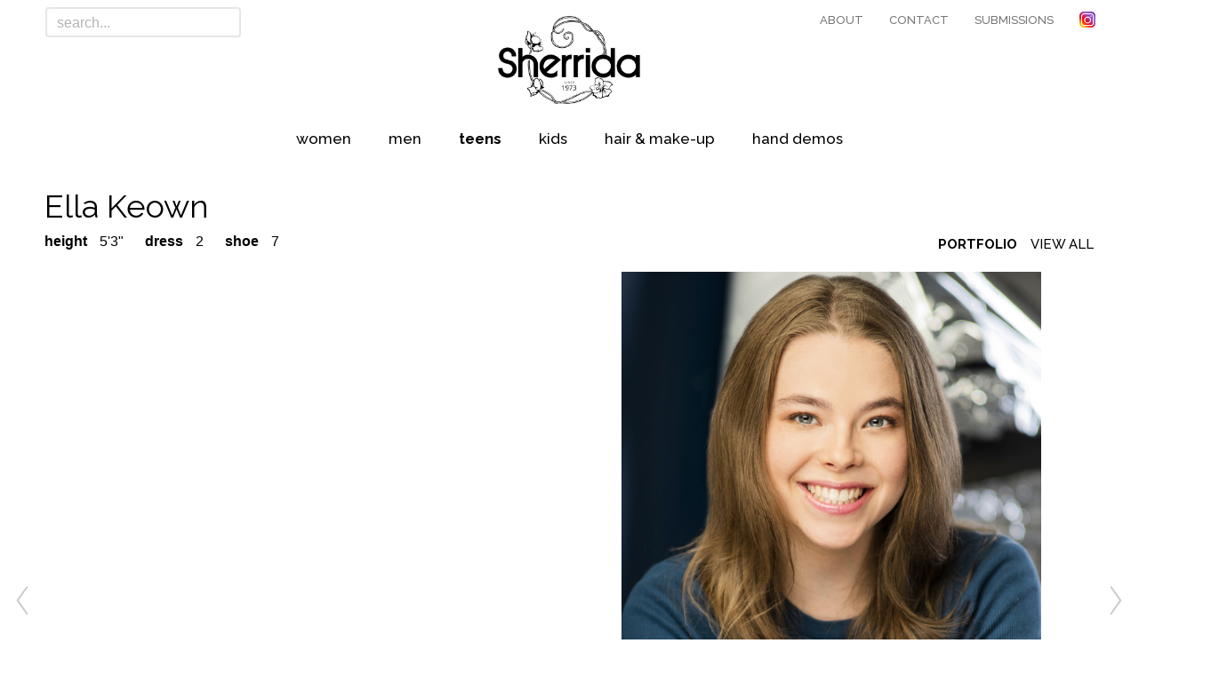

--- FILE ---
content_type: text/html; charset=UTF-8
request_url: http://www.sherrida.com/divisions/teens/Ella-Keown
body_size: 4267
content:
	<!DOCTYPE html><html lang="en"><!-- BEGIN head --><head>
	<meta charset="utf-8">
<title>Sherrida - Toronto Modelling & Talent Agency</title>
<meta name="viewport" content="width=device-width, initial-scale=1.0">
<meta name="description" content="Since 1973, Sherrida Personal Management has been a top Modelling and Talent Agency in Toronto representing women, men, children and hair & makeup artists."/>
<meta name="keywords" content="Toronto Agency Model Management Catalogues Magazine Editorials Advertising Commercial Print Television"/>

<!-- skype tel number override
================================================== -->
<meta name="SKYPE_TOOLBAR" content="SKYPE_TOOLBAR_PARSER_COMPATIBLE" />
	<link href="https://fonts.googleapis.com/css?family=Raleway:400,500,600,700,800,900" rel="stylesheet">
<link href="https://fonts.googleapis.com/css?family=Open+Sans:300,400,400i,700" rel="stylesheet">
<link href="/system/themes/sherrida/css/preloader.css" rel="stylesheet">
<link href="/system/themes/sherrida/css/bootstrap.min.css" rel="stylesheet">
<link rel="stylesheet" href="/assets/font-awesome-4.7.0/css/font-awesome.min.css">
<link href="/system/themes/sherrida/css/animate.css" rel="stylesheet">
<link rel="stylesheet" type="text/css" href="/assets/slick-1.8.0/slick/slick.css"/>
<link rel="stylesheet" type="text/css" href="/assets/slick-1.8.0/slick/slick-theme.css"/>
<link href="/system/themes/sherrida/css/style.css" rel="stylesheet">
<link rel="stylesheet" href="/css/global.css?v=101" type="text/css"  media="all" /><!-- END head -->
</head><!-- BEGIN body --><body><!-- HEADER --><header class="header header-light header-extra no-change-bgcolor sherrida-header" id="sherrida_header">
	<div class="search-tt-results"></div>
	<a class="logo-mobile" href="/"><img src="/images/logo-s-blk.png" alt="Sherrida Inc." /></a>
		
	<div class="submenu">
		<div class="container">
			<div class="col-md-5 col-sm-4 no-padding-left">
				<input type="text" name="t_search" id="talent_search" placeholder="search..." class="form-control talent-search" />
			</div>
			<div class="col-md-2 hidden-sm hidden-xs text-center">
				<a class="logo-s" href="/"><img src="/images/logo-s-blk.png" alt="Sherrida Inc." /></a>
			</div>
			<div class="col-md-5 col-sm-8 text-right no-padding-right">
				<ul class="flat">
									<li >
					<a href="/about/"  >About</a>

									</li>
									<li >
					<a href="/contact/"  >Contact</a>

									</li>
									<li >
					<a href="/submissions/"  >Submissions</a>

									</li>
								<li class="hdr-insta"><a href="https://www.instagram.com/sherridatoronto/" target="_blank" ><img src="/images/icons/instagram-logo-32x32.png" alt="Visit us on Instagram"/></a></li>				
				</ul>
			</div>
		</div>
	</div>
		<div class="row logo-row">
		<div class="container">
			<div class="col-sm-12 text-center">
				<div class="logo-wrapper"><a class="logo" href="/"><img src="/images/logo-n-1973.png" alt="Sherrida Inc." /></a></div>
			</div>
		</div>
	</div>
	<nav class="navbar container text-center">
		<div class="col-sm-12 text-center">
			<div class="search-mobile"><input type="text" name="t_search" id="mobile_talent_search" placeholder="search..." class="talent-search" /></div>
			<button class="navbar-toggle collapsed" data-target="#navbar" data-toggle="collapse" type="button">
				<span class="icon-bar"></span>
				<span class="icon-bar"></span>
				<span class="icon-bar"></span>
			</button>
			<div id="navbar" class="navbar-collapse collapse">
				<ul class="nav navbar-nav">
					
					<li class="mobile">
										<a href="/divisions/women/">Women</a>
															</li>
					
					<li class="mobile">
										<a href="/divisions/men/">Men</a>
															</li>
					
					<li class="mobile active">
										<a href="/divisions/teens/">Teens</a>
															</li>
					
					<li class="mobile">
										<a href="/divisions/kids/">Kids</a>
															</li>
					
					<li class="mobile">
										<a href="/divisions/hair-make-up/">Hair & Make-up</a>
															</li>
					
					<li class="mobile">
										<a href="/divisions/hand-demos/">Hand Demos</a>
															</li>
													<li class="visible-xs">
					<a href="/about/"  >About</a>
									</li>
									<li class="visible-xs">
					<a href="/contact/"  >Contact</a>
									</li>
									<li class="visible-xs">
					<a href="/submissions/"  >Submissions</a>
									</li>
										
				<li class="mobi-insta"><a href="https://www.instagram.com/sherridatoronto/" target="_blank" ><img src="/images/icons/instagram-logo-32x32.png" alt="Visit us on Instagram"/></a></li>								
				</ul>
			</div>
		</div>
	</nav>

	<div class="row mobile-nav">
		<div class="container text-center">		
			<div class="col-sm-12 text-center">
					<div class="mobile-nav-wrapper">
						
						<a href="/divisions/women/" class="mobile">Women</a>
						
						<a href="/divisions/men/" class="mobile">Men</a>
						
						<a href="/divisions/teens/" class="mobile active">Teens</a>
						
						<a href="/divisions/kids/" class="mobile">Kids</a>
						
						<a href="/divisions/hair-make-up/" class="mobile">Hair & Make-up</a>
						
						<a href="/divisions/hand-demos/" class="mobile">Hand Demos</a>
										</div>		
			</div>		
		</div>
	</div>
</header><!-- /.header --><div class="fixed-spacer" id="affix_spacer"></div><!-- WRAPPER --><div class="wrapper border content-wrapper"><!--//start title row -->
<div class="row page-title-row font-raleway" >  
	<div class="container no-padding">
		
		<div class="col-lg-12 col-md-12 col-sm-12 col-xs-12 no-padding-left">
						<h2>Ella Keown</h2>
				
		</div>

	</div><!--//end container -->
</div><!--//end title row --><div class="row model-stats-row" >
	<div class="container no-padding model-list-wrapper">	
		<div class="col-lg-10 col-md-9 col-sm-12 no-padding-left">
			<div class="model_stats">
						
																<div >Height&nbsp;<span class="model_stat">5'3"</span></div>
																																																<div >Dress&nbsp;<span class="model_stat">2</span></div>
																								<div >Shoe&nbsp;<span class="model_stat">7</span></div>
																																				
				    
			</div><!--// end model_stats -->
		</div><!--// end 9 col -->
		<div class="col-lg-2 col-md-3 col-sm-12 col-xs-12 hidden-xs text-right no-padding-right no-padding-left">
			<div class="model-view-selector">
					<ul class="flat">
						<li class="active"><a href="/divisions/teens/Ella-Keown">Portfolio</a></li>
						<li><a href="/divisions/teens/Ella-Keown/gallery/">View All</a></li>
					</ul>
			</div>
		</div>		
	</div><!--// end container -->
</div><!--// end stat row -->



<!-- CONTAINER -->
<div class="row fluid-row hidden-sm hidden-md hidden-lg"><div class="container isotope-list masonry-wrap magnific-wrap margin-list no-padding-bottom"><ul>
<li class="col-md-4 col-sm-4 col-xs-6 msnr mix">
	<div class="fig">
		<img src="/divisions/photos/1906/pics/p_122098_1276401932.jpg" alt="">
		<a class="mask magnific" href="/divisions/photos/1906/bigs/p_122098_1276401932.jpg" title=""></a>
	</div>
</li>
<li class="col-md-4 col-sm-4 col-xs-6 msnr mix">
	<div class="fig">
		<img src="/divisions/photos/1906/pics/p_122096_1341546963.jpg" alt="">
		<a class="mask magnific" href="/divisions/photos/1906/bigs/p_122096_1341546963.jpg" title=""></a>
	</div>
</li>
<li class="col-md-4 col-sm-4 col-xs-6 msnr mix">
	<div class="fig">
		<img src="/divisions/photos/1906/pics/p_122213_1095904625.jpg" alt="">
		<a class="mask magnific" href="/divisions/photos/1906/bigs/p_122213_1095904625.jpg" title=""></a>
	</div>
</li>
<li class="col-md-4 col-sm-4 col-xs-6 msnr mix">
	<div class="fig">
		<img src="/divisions/photos/1906/pics/p_122103_1819875168.jpg" alt="">
		<a class="mask magnific" href="/divisions/photos/1906/bigs/p_122103_1819875168.jpg" title=""></a>
	</div>
</li>
<li class="col-md-4 col-sm-4 col-xs-6 msnr mix">
	<div class="fig">
		<img src="/divisions/photos/1906/pics/p_122100_1949656702.jpg" alt="">
		<a class="mask magnific" href="/divisions/photos/1906/bigs/p_122100_1949656702.jpg" title=""></a>
	</div>
</li>
<li class="col-md-4 col-sm-4 col-xs-6 msnr mix">
	<div class="fig">
		<img src="/divisions/photos/1906/pics/p_122097_1765625835.jpg" alt="">
		<a class="mask magnific" href="/divisions/photos/1906/bigs/p_122097_1765625835.jpg" title=""></a>
	</div>
</li>
<li class="col-md-4 col-sm-4 col-xs-6 msnr mix">
	<div class="fig">
		<img src="/divisions/photos/1906/pics/p_122212_1424848716.jpg" alt="">
		<a class="mask magnific" href="/divisions/photos/1906/bigs/p_122212_1424848716.jpg" title=""></a>
	</div>
</li>
<li class="col-md-4 col-sm-4 col-xs-6 msnr mix">
	<div class="fig">
		<img src="/divisions/photos/1906/pics/p_122099_1762877733.jpg" alt="">
		<a class="mask magnific" href="/divisions/photos/1906/bigs/p_122099_1762877733.jpg" title=""></a>
	</div>
</li>
<li class="col-md-4 col-sm-4 col-xs-6 msnr mix">
	<div class="fig">
		<img src="/divisions/photos/1906/pics/p_122101_1765498186.jpg" alt="">
		<a class="mask magnific" href="/divisions/photos/1906/bigs/p_122101_1765498186.jpg" title=""></a>
	</div>
</li>
<li class="col-md-4 col-sm-4 col-xs-6 msnr mix">
	<div class="fig">
		<img src="/divisions/photos/1906/pics/p_122214_1733745511.jpg" alt="">
		<a class="mask magnific" href="/divisions/photos/1906/bigs/p_122214_1733745511.jpg" title=""></a>
	</div>
</li>
<li class="col-md-4 col-sm-4 col-xs-6 msnr mix">
	<div class="fig">
		<img src="/divisions/photos/1906/pics/p_122104_1195922201.jpg" alt="">
		<a class="mask magnific" href="/divisions/photos/1906/bigs/p_122104_1195922201.jpg" title=""></a>
	</div>
</li>
<li class="col-md-4 col-sm-4 col-xs-6 msnr mix">
	<div class="fig">
		<img src="/divisions/photos/1906/pics/p_122102_1201545766.jpg" alt="">
		<a class="mask magnific" href="/divisions/photos/1906/bigs/p_122102_1201545766.jpg" title=""></a>
	</div>
</li>
<li class="col-md-4 col-sm-4 col-xs-6 msnr mix">
	<div class="fig">
		<img src="/divisions/photos/1906/pics/p_122105_1179320910.jpg" alt="">
		<a class="mask magnific" href="/divisions/photos/1906/bigs/p_122105_1179320910.jpg" title=""></a>
	</div>
</li>
</ul></div></div><!-- /.container -->
	


	

	<div class="row model-book-row hidden-xs "><!-- /.begin slick slider -->
		<div class="container text-center sherrida-book-container" id="slick_model_book_slider">
				<div class="loading-row"><div class="loading-box"><img src="/images/icons/loading.gif" alt="" class="loading-img">Loading</div></div>

				<div class="slick-model-slider"><div class="item-slide item-p">
<table><tr><td class="page-l">&nbsp;</td><td class="page-r" align="center"><img src="/divisions/photos/1906/bigs/p_122098_1276401932.jpg" alt="" class="book-img"></td></tr></table></div>
<div class="item-slide item-p">
<table><tr><td class="page-l" align="center"><img src="/divisions/photos/1906/bigs/p_122096_1341546963.jpg" alt="" class="book-img"></td><td class="page-r" align="center"><img src="/divisions/photos/1906/bigs/p_122213_1095904625.jpg" alt="" class="book-img"></td></tr></table></div>

<div class="item-slide item-p">
<table><tr><td class="page-l" align="center"><img src="/divisions/photos/1906/bigs/p_122103_1819875168.jpg" alt="" class="book-img"></td><td class="page-r" align="center"><img src="/divisions/photos/1906/bigs/p_122100_1949656702.jpg" alt="" class="book-img"></td></tr></table></div>

<div class="item-slide item-p">
<table><tr><td class="page-l" align="center"><img src="/divisions/photos/1906/bigs/p_122097_1765625835.jpg" alt="" class="book-img"></td><td class="page-ctr-1">&nbsp;</td></tr></table></div>

<div class="item-l">
<table><tr><td class="page-ctr-0"><img src="/divisions/photos/1906/bigs/p_122212_1424848716.jpg" alt="" class="book-img"></td></tr></table></div>

<div class="item-slide item-p">
<table><tr><td class="page-l" align="center"><img src="/divisions/photos/1906/bigs/p_122099_1762877733.jpg" alt="" class="book-img"></td><td class="page-r" align="center"><img src="/divisions/photos/1906/bigs/p_122101_1765498186.jpg" alt="" class="book-img"></td></tr></table></div>

<div class="item-l">
<table><tr><td class="page-ctr-0"><img src="/divisions/photos/1906/bigs/p_122214_1733745511.jpg" alt="" class="book-img"></td></tr></table></div>

<div class="item-slide item-p">
<table><tr><td class="page-l" align="center"><img src="/divisions/photos/1906/bigs/p_122104_1195922201.jpg" alt="" class="book-img"></td><td class="page-r" align="center"><img src="/divisions/photos/1906/bigs/p_122102_1201545766.jpg" alt="" class="book-img"></td></tr></table></div>

<div class="item-slide item-p">
<table><tr><td class="page-l" align="center"><img src="/divisions/photos/1906/bigs/p_122105_1179320910.jpg" alt="" class="book-img"></td><td class="page-ctr-1">&nbsp;</td></tr></table></div></div>
				<a href="" class="arrow prev"><i></i></a>
				<a href="" class="arrow next"><i></i></a>
		</div>
	</div><!-- /.end slick slider -->






	


</div><!-- /.wrapper --><!-- FOOTER -->
<footer class="footer footer-dark">
	<div class="row inforow">
		<div class="container xs-padding">
			<div class="col-md-3 col-sm-12">
				<div class="logo-ft"><img src="/images/logo-s-wht.png" alt="Sherrida Inc." /></div>
				<div class="logo-since"><img src="/images/since_1973.jpg" alt="since 1973" class="since_tag" /></div>					
			</div>
			<div class="col-md-3 col-sm-4">
				<h4>Contact</h4>
				<address>
					<p>Sherrida Inc.<br></p>
					<p>Tel: 416.904.7503</p>
				</address>
			</div>
			<div class="col-md-3 col-sm-4">
				<h4>Divisions</h4>
				<ul>
						
						<li><a href="/divisions/women/">Women</a></li>
						
						<li><a href="/divisions/men/">Men</a></li>
						
						<li><a href="/divisions/teens/">Teens</a></li>
						
						<li><a href="/divisions/kids/">Kids</a></li>
						
						<li><a href="/divisions/hair-make-up/">Hair & Make-up</a></li>
						
						<li><a href="/divisions/hand-demos/">Hand Demos</a></li>
									</ul>
			</div>
			<div class="col-md-3 col-sm-4">
															<h4><a href="/about/">About</a></h4>
											  						<h4><a href="/contact/">Contact</a></h4>
											  						<h4><a href="/submissions/">Submissions</a></h4>
											  								<h4><a href="https://www.instagram.com/sherridatoronto/" target="_blank" class="footer-insta" ><img src="/images/icons/instagram-logo-32x32.png" alt="Visit us on Instagram"/></a></h4>
			</div>
		</div>
	</div>
	
	<div class="row footer-bottom">
		<div class="container xs-padding">
			<div class="col-md-12 col-sm-12">
				<div class="footer-bottom-l">
				<p class="copyright">&copy; 2026 Sherrida Inc. All Rights Reserved</p>
								
				</div>
			</div>
					</div>
	</div>
</footer>
<!-- /.footer -->

<!-- ScrollTop -->
<a href="#" class="scrolltop"><i></i></a>
<script src="/system/themes/sherrida/js/jquery-2.1.3.min.js"></script>
<script src="/system/themes/sherrida/js/bootstrap.min.js"></script>
<script src="/system/themes/sherrida/js/plugins.js"></script>
<script src="/assets/typeahead/src/bootstrap-typeahead.js" type="text/javascript"></script>
<script type="text/javascript" src="//code.jquery.com/jquery-migrate-1.2.1.min.js"></script>
<script type="text/javascript" src="/assets/slick-1.8.0/slick/slick.min.js"></script>
<script src="/system/themes/sherrida/js/custom.js"></script>
<script type="text/javascript">
$(document).ready(function() {    

			  $('.slick-model-slider').slick({
		  dots: true,
		  infinite: true,
		  speed: 700,
		  slidesToShow: 1,
		  lazyLoad: 'ondemand',
		  adaptiveHeight: false,
		  prevArrow: $('.prev'),
      nextArrow: $('.next')
	  });
		
   winWidth = $(window).width();

   if (winWidth > 991 ) {
	   $('.navbar-nav .dropdown a').on('click', function () {
	   	if( $(this).attr('href') != '#' )
	   	window.location.href = $(this).attr('href');    	    	
	   });
   }

	$('input.talent-search').blur(function () {			
			setTimeout(function(){ 
				$('.search-tt-results').css("visibility", "hidden");
				$('input.talent-search').val('');		
			}, 350);			
	});
		
	//#########################################################
	// 						refreshTTEvents()
	//#########################################################
	var refreshTTEvents = function() {
	
		// #########################################################
		// 						typeahead select 
		// #########################################################
		
		$(".tt-select").click(function (e) {
				e.preventDefault();
				
				var winLocation = $(this).data('model_url');
				//console.log('winLocation: ', winLocation)
				//console.log('winLocation: ', $(this))

				if( winLocation != '' )
				window.location.href = winLocation;    	

				$('.search-tt-results').empty();
				$('.search-tt-results').hide();
				$('input.talent-search').val('');
				
		});
 
 		$(".tt-empty").click(function (e) {
				e.preventDefault();

				$('.search-tt-results').empty();
				$('.search-tt-results').hide();
				$('input.talent-search').val('');
				
		});
 
  }//end refreshTTEvents function

	// #########################################################
	// 						auto complete talent
	// #########################################################
	
	$('input.talent-search').typeahead({
	      source: function (query, process) {
	        $.ajax({
	          url: '/system/ajax/ajax_search_talent.php',
	          type: 'POST',
	          dataType: 'JSON',
	          data: 'query=' + query,
	          success: function(data) {
	            //console.log(data.results);
	            //console.log(data.query);
	            //process(data);
							$('.search-tt-results').hide();
							$('.search-tt-results').empty();

							var searchQuery = data.query;
							var searchStr 	= '';
							var pattern 		= '';

	            if( data.results.length > 0 ){
	            	for(i=0; i<data.results.length; i++){
									
									var searchStr 	= data.results[i]['name'];
									searchQuery 		= searchQuery.replace(/(\s+)/,"(<[^>]+>)*$1(<[^>]+>)*");
									pattern 				= new RegExp("("+searchQuery+")", "gi");
									
									//console.log('pattern: ', pattern);
									//console.log('searchStr: ', searchStr);
									
									searchStr 			= searchStr.replace(pattern, "<mark>$1</mark>");
									searchStr 			= searchStr.replace(/(<mark>[^<>]*)((<[^>]+>)+)([^<>]*<\/mark>)/,"$1</mark>$2<mark>$4");
	            		$('.search-tt-results').append( '<a href="#" class="tt-select" data-model_url="'+data.results[i]['link']+'"><img src="'+data.results[i]['img']+'" alt="" class="tt-img"/>'+searchStr+'</a>' );	            	
	            		
	            	}//end for search results	            

		            $('.search-tt-results').show();
								$('.search-tt-results').css("visibility", "visible");		            
		            refreshTTEvents();

	            }//end if results length
	            else{
            		$('.search-tt-results').append( '<a href="#" class="tt-empty" data-model_url="">no results found</a>' );	            	
		            $('.search-tt-results').show();
								$('.search-tt-results').css("visibility", "visible");		            
		            refreshTTEvents();
            	}
	           
	          },
	          error: function(data) {
							$('.search-tt-results').empty();
							$('.search-tt-results').hide();
							$('input.talent-search').val('');	          	
	          }       
	        });
	      },
				updater : function(item) {
	    		return item;
				}          
	});

});
</script>	<!-- END body --></body></html>

--- FILE ---
content_type: text/css
request_url: http://www.sherrida.com/assets/slick-1.8.0/slick/slick-theme.css
body_size: 2182
content:
@charset 'UTF-8';
/* Slider */
.slick-loading .slick-list
{
    background: #fff url('./ajax-loader.gif') center center no-repeat;
}

/* Icons */
@font-face
{
    font-family: 'slick';
    font-weight: normal;
    font-style: normal;

    src: url('./fonts/slick.eot');
    src: url('./fonts/slick.eot?#iefix') format('embedded-opentype'), url('./fonts/slick.woff') format('woff'), url('./fonts/slick.ttf') format('truetype'), url('./fonts/slick.svg#slick') format('svg');
}
/* Arrows */
.slick-prev,
.slick-next
{
    font-size: 0;
    line-height: 0;

    position: absolute;
    top: 50%;

    display: block;

    width: 20px;
    height: 20px;
    padding: 0;
    -webkit-transform: translate(0, -50%);
    -ms-transform: translate(0, -50%);
    transform: translate(0, -50%);

    cursor: pointer;

    color: #000;
    border: none;
    outline: none;
    background: transparent;
}
.slick-prev:hover,
.slick-prev:focus,
.slick-next:hover,
.slick-next:focus
{
    color: transparent;
    outline: none;
    background: transparent;
}
.slick-prev:hover:before,
.slick-prev:focus:before,
.slick-next:hover:before,
.slick-next:focus:before
{
    opacity: 1;
}
.slick-prev.slick-disabled:before,
.slick-next.slick-disabled:before
{
    opacity: .25;
}

.slick-prev:before,
.slick-next:before
{
    font-family: 'slick';
    font-size: 40px;
    line-height: 1;

    opacity: .75;
    color: black;

    -webkit-font-smoothing: antialiased;
    -moz-osx-font-smoothing: grayscale;
}

.slick-prev
{
    left: -45px;
}
[dir='rtl'] .slick-prev
{
    right: -45px;
    left: auto;
}
.slick-prev:before
{
    content: '←';
}
[dir='rtl'] .slick-prev:before
{
    content: '→';
}

.slick-next
{
    right: -25px;
}
[dir='rtl'] .slick-next
{
    right: auto;
    left: -25px;
}
.slick-next:before
{
    content: '';
	background: url("[data-uri]") 50% 50% no-repeat;
}
[dir='rtl'] .slick-next:before
{
    content: '';
	background: url("[data-uri]") 50% 50% no-repeat;
}

.slick-next:after
{
	background: url("[data-uri]") 50% 50% no-repeat;
}
[dir='rtl'] .slick-next:after
{
	background: url("[data-uri]") 50% 50% no-repeat;
}




/* Dots */
.slick-dotted.slick-slider
{
    margin-bottom: 30px;
}

.slick-dots
{
    position: absolute;
    bottom: -35px;

    display: block;

    width: 100%;
    padding: 0;
    margin: 0;

    list-style: none;

    text-align: center;
}
.slick-dots li
{
    position: relative;

    display: inline-block;

    width: 15px;
    height: 15px;
    margin: 0 5px;
    padding: 0;

    cursor: pointer;
}

.slick-dots li:before { display: none !important; }
.slick-dots li:after { display: none !important; }

.slick-dots li button
{
    font-size: 0;
    line-height: 0;

    display: block;

    width: 15px;
    height: 15px;
    padding: 5px;

    cursor: pointer;

    color: transparent;
    border: 0;
    outline: none;
    background: transparent;
}
.slick-dots li button:hover,
.slick-dots li button:focus
{
    outline: none;
}
.slick-dots li button:hover:before,
.slick-dots li button:focus:before
{
    opacity: 1;
}
.slick-dots li button:before
{
    font-family: 'slick';
    font-size: 10px;
    line-height: 18px;

    position: absolute;
    top: 0;
    left: 0;

    width: 10px;
    height: 10px;

    content: '•';
    text-align: center;

    opacity: .25;
    color: black;

    -webkit-font-smoothing: antialiased;
    -moz-osx-font-smoothing: grayscale;
}
.slick-dots li.slick-active button:before
{
    opacity: .75;
    color: black;
}


--- FILE ---
content_type: text/css
request_url: http://www.sherrida.com/system/themes/sherrida/css/style.css
body_size: 27692
content:
/*------------------------------------------------------------------ 
 [ Master Stylesheet ] 
 -------------------------------------------------------------------*/

 /*------------------------------------------------------------------
[ Table of contents ]
1. Reset
2. Aisconverse Icon Fonts
3. Typography
4. Buttons
	- Add-to-Cart Button
5. Stickers
6. Pagination
7. Scrolltop
8. Tables
9. Tabs
10. Infoblocks
	- Steps
	- Charts
	- Logotypes
	- Skills
	- Singlework
	- Embed
	- InstaFeed
	- FlickrFeed
	- Promo Boxes
	- Career
11. Alerts
12. Panels
13. Jumbotron
14. Layout
	- Body
	- Header
	- Wrapper
	- Paddings & Margins
	- Hr
	- Sizes
15. Google Map
16. Mixes
17. Images
18. Navbar
	- Nav
	- Dropdown
	- Superfish Megamenu
	- Vertical Menu
19. Header
	- Horizontal
	- Vertical
	- Navbar Brand
	- Page Header
	- Headcontent
20. Countdown
21. Countup
22. Forms
	- General
	- Placeholders
	- Form Wrapping
	- Accounts
	- Search
	- Subscribe
	- Newsletter
23. jQuery Slider
24. Chosen
25. Sliders
	- General
	- Mix
	- Fullscreen
	- Vertical
	- One-image
	- Pricing
	- Portfolio
	- Fullscreen
26. Backgrounds
	- solid colors
	- images
	- parallax
	- patterns
	- overlays
27. Mask
28. Arrows
29. Magnific Slider
30. Sorting
31. Catalog
	- Products
	- Catalog Bar
	- Category List
	- Rating
	- Price
	- Quantity
	- Cart
	- Order
32. FAQ
33. Audio Player
34. Sidemenu
	- Widgets
35. Timeline
36. Blog
	- Archive
	- Post
37. Comments
38. Footer
39. Modal
40. Page 404
41. Video
42. Splash Page
43. Responsive

-------------------------------------------------------------------*/

/*------------------------------------------------------------------
[ RESET ]
-------------------------------------------------------------------*/

html {
	font-size: 100%;
	min-height: 100%;
	sx-font-smoothing: grayscale;
	-webkit-font-smoothing: antialiased;
	-moz-osx-font-smoothing: grayscale;
}

body,
div,
span,
h1,
h2,
h3,
h4,
h5,
h6,
p,
em,
a,
img,
strong,
sub,
b,
u,
i,
ul,
ol,
li,
form,
label {
	border: 0;
	outline: 0;
	vertical-align: baseline;
	background: transparent;
	font-size: 100%;
	margin: 0;
	padding: 0;
}

a:active,
a:hover,
a:focus,
input:active,
button:active,
button,
textarea:focus,
input:focus,
ins {
	outline: 0;
	text-decoration: none;
}

input,
select,
button,
textarea {
	font-size: 100%;
	margin: 0;
	padding: 0;
}

button,
input[type=button],
input[type=reset],
input[type=submit] {
	cursor: pointer;
	overflow: visible;
	-webkit-font-smoothing: antialiased;
	-moz-osx-font-smoothing: grayscale;
}

button[disabled],
input[disabled] {
	cursor: default;
}

article,
aside,
details,
figcaption,
figure,
footer,
header,
menu,
nav,
section,
summary {
	display: block;
	margin: 0;
	padding: 0;
}

img {
	border: 0;
	vertical-align: top;
}

table {
	border-collapse: collapse;
}

.table-responsive {
	border: 0;
	margin-bottom: 50px;
}

/*------------------------------------------------------------------
[ AISCONVERSE ICON FONTS ]
-------------------------------------------------------------------*/
@font-face {
	font-family: "aisconverse";
	src: url("../fonts/aisconverse.eot");
	src: url("../fonts/aisconverse.eot?#iefix") format("embedded-opentype"), url("../fonts/aisconverse.woff") format("woff"), url("../fonts/aisconverse.ttf") format("truetype"), url("../fonts/aisconverse.svg#aisconverse") format("svg");
	font-weight: normal;
	font-style: normal;
}

[data-icon]:before {
	font-family: "aisconverse";
	content: attr(data-icon);
	font-style: normal;
	line-height: 1;
}

/*------------------------------------------------------------------
[ TYPOGRAPHY ]
-------------------------------------------------------------------*/

.font-open-sans {
	font-family: "Open Sans", sans-serif;
}

.font-raleway {
	font-family: "Raleway", sans-serif;
}

.font-ubuntu {
	font-family: "Ubuntu", sans-serif;
}

.font-roboto {
	font-family: "Roboto", sans-serif;
}

[class*=font-] p {
	font-weight: 300;
}

small {
	font-size: 18px;
	color: #B3B3B3;
	display: block;
}

.painted small {
	color: #A39171;
}

h1,
.h1,
h2,
.h2,
h3,
.h3,
h4,
.h4,
h5,
.h5,
h6,
.h6 {
	color: #333;
	font-weight: 400;
}

h1,
.h1 {
	font-size: 32px;
	margin: 0 0 5px;
	position: relative;
	line-height: 1;
}

h1 small,
.h1 small {
	display: block;
	margin-top: 12px;
	font-size: 22px;
	color: #B3B3B3;
}

.headcontent h1 small,
.headcontent .h1 small {
	font-size: 17px;
}

h1.white small,
.h1.white small {
	color: #B3B3B3 !important;
}

h1 mark,
.h1 mark {
	color: #E6940E !important;
}

h2,
.h2 {
	font-size: 36px;
	line-height: 38px;
	margin: 0 0 15px -3px;
}

h2 small,
.h2 small {
	display: block;
	margin-top: 10px;
	font-size: 24px;
	color: #B3B3B3;
}

h2 + .btn,
.h2 + .btn {
	margin-top: 10px;
}

h3,
.h3 {
	font-size: 30px;
	line-height: 34px;
	margin: 0 0 15px;
}

h3 small,
.h3 small {
	display: block;
	margin-top: 10px;
	font-size: 18px;
	color: #B3B3B3;
}

h4,
.h4 {
	font-size: 24px;
	line-height: 30px;
	margin: 0 0 20px;
}

h4 i,
.h4 i,
h4 .fa,
.h4 .fa {
	font-size: 21px;
	color: #333;
}

h4:last-child,
.h4:last-child {
	margin-bottom: 0;
}

h5,
.h5 {
	font-size: 22px;
	margin: 0 0 30px;
}

h5:last-child,
.h5:last-child {
	margin: 0;
}

h5 small,
.h5 small {
	font-size: 18px;
	color: #808080;
	display: block;
	margin-top: 10px;
}

h6,
.h6 {
	font-size: 22px;
	margin: 0 0 15px;
}

sup {
	font-size: 14px;
	line-height: 26px;
	padding: 2px 10px 0;
	position: relative;
	top: -12px;
	margin-left: 8px;
	vertical-align: top;
	display: inline-block;
	border: 2px solid #E6E6E6;
	border-radius: 4px;
	color: #808080;
	transition: all .3s ease;
}

p {
	margin-bottom: 25px;
	color: #808080;
	font-size: 18px;
	line-height: 28px;
}

p .date {
	color: #B3B3B3;
}

p .description {
	display: block;
	color: #333;
}

p .position {
	color: #808080;
}

p:only-child,
p:last-child {
	margin-bottom: 0;
}

address p {
	margin-bottom: 15px;
}

a {
	color: #E6940E;
	text-decoration: none;
}

a:hover,
a:active,
a:focus {
	color: #333;
}

mark {
	background-color: transparent;
	color: #E6940E;
	padding: 0;
}

mark[class*=label-] {
	color: inherit;
	padding: 0 3px;
}

.label-free {
	background-color: #D9D9D9;
}

.label-default {
	background-color: #E6940E;
	color: #FFF !important;
}

sup.label-default {
	border: 0;
}

.label-primary {
	background-color: #337AB7;
	color: #FFF;
}

sup.label-primary {
	border: 0;
}

.label-danger {
	background-color: #D9534F;
}

sup.label-danger {
	color: #FFF;
	border: 0;
}

.label-warning {
	background-color: rgba(230,148,14,.3);
}

sup.label-warning {
	background-color: #E6940E;
	color: #FFF;
	border: 0;
}

.label-info {
	background-color: rgba(91,192,222,.3);
}

sup.label-info {
	background-color: #5BC0DE;
	color: #FFF;
	border: 0;
}

.label-success {
	background-color: rgba(92,184,92,.3);
}

sup.label-success {
	background-color: #5CB85C;
	color: #FFF;
	border: 0;
}

.label-inverse {
	background-color: #333;
	color: #FFF !important;
}

[class*=label-border-] {
	background-color: #FFF;
}

.label-border-default {
	border-color: #E6940E;
	color: #E6940E;
}

.label-border {
	border-color: #CCC;
}

cite {
	font-family: "Satisfy", cursive;
	color: #E6940E;
	font-size: 40px;
	margin-left: -30px;
	font-style: normal;
	display: block;
}

cite + .btn {
	margin-top: 50px;
}

.color {
	color: #E6940E !important;
}

.painted {
	color: #A39171 !important;
}

.white {
	color: #FFF !important;
}

a.white:hover {
	color: #E6940E !important;
}

.text-default {
	color: #808080;
}

.text-warning {
	color: #E6940E;
}

.text-muted,
.oneslider p.text-muted {
	color: #B3B3B3;
}

.text-success {
	color: #5CB85C;
}

.text-primary {
	color: #333;
}

a.text-primary {
	font-weight: 400;
}

a.text-primary:hover {
	color: #E6940E;
}

.text-ccc {
	color: #CCC !important;
}

blockquote {
	border: 0;
	border-left: 1px solid #B3B3B3;
	margin: 25px 0 35px 30px;
	padding: 0 0 0 30px;
}

blockquote.blockquote-light {
	background-color: #F2F2F2;
	border: 0;
	padding: 20px 50px 20px 30px;
}

blockquote.blockqoute-dark {
	background-color: #1F1F1F;
	border: 0;
	padding: 20px 50px 20px 30px;
}

blockquote.blockqoute-dark p {
	color: #B3B3B3;
}

blockquote.blockqoute-dark footer {
	color: #4D4D4D;
}

.slider blockquote,
.jumbotron blockquote {
	border: 0;
	margin: 0 0 40px;
	padding: 0;
}

blockquote footer {
	font-size: 21px;
	line-height: 30px;
	color: #B3B3B3;
}

blockquote footer:before {
	display: none;
}

blockquote p {
	padding: 0;
	margin: 0 0 10px;
	color: #333;
	font-size: 21px;
	line-height: 30px;
}

.caret {
	background: url("[data-uri]") no-repeat;
	width: 11px;
	height: 6px;
	margin-left: 13px;
	margin-top: -1px;
	border: 0;
	vertical-align: middle;
	display: inline-block;
}

a,
input,
textarea,
button,
.mask {
	transition: all .3s ease;
}

ul,
ol {
	margin-bottom: 20px;
	list-style: none;
	counter-reset: point;
	color: #808080;
}

ul ul,
ol ul,
ul ol,
ol ol {
	margin-top: 5px;
}

ul li,
ol li {
	list-style-type: none;
	position: relative;
	margin-bottom: 10px;
}

ul li li,
ol li li {
	padding-left: 30px;
}

ul > li:before,
ol > li:before {
	content: "—";
	color: #B3B3B3;
	font-size: 18px;
	line-height: 28px;
	padding-right: 10px;
}

ol > li:before {
	content: counter(point) ".";
	counter-increment: point 1;
}

ol ol li:before {
	content: counters(point, ".") " ";
}

ul.flat li,
ol.flat li {
	margin-bottom: 5px;
}

ul.flat li:before,
ol.flat li:before {
	display: none;
}

ul.flat > li,
ol.flat > li {
	padding-left: 0;
	margin-bottom: 5px;
}

ul.flat a,
ol.flat a {
	color: #333;
}

ul.flat a:hover,
ol.flat a:hover {
	color: #E6940E;
}

ul.flat .fa-fw,
ol.flat .fa-fw {
	margin: 0 0 0 -1.56em;
	font-size: 14px;
	position: relative;
	top: -1px;
	left: 0;
}

ul.flat.flat-icons,
ol.flat.flat-icons {
	padding-left: 1.56em;
}

.icon {
	color: #B3B3B3;
	line-height: 1;
	margin-bottom: 30px;
	vertical-align: middle;
	font-size: 55px;
}

.icon.icon-default {
	font-size: 60px;
	height: 60px;
}

.icon.icon-sm {
	font-size: 45px;
	height: 50px;
}

.icon.icon-lg {
	font-size: 80px;
	height: 85px;
}

.icon.icon-clock,
.error404 .icon.icon-clock {
	margin-top: 7px;
}

h1 .icon,
h2 .icon,
h3 .icon,
h4 .icon {
	margin-bottom: 0;
	margin-right: 15px;
	padding-top: 9px;
}

.icon small {
	font-size: 36px;
}

.icon + h1 {
	margin-top: 8px;
}

.fa-fw {
	text-align: left;
	width: 1.56em;
	padding-left: 2px;
}

.num {
	font-size: 70px;
	color: #333;
	line-height: 1;
	margin-left: -5px;
}

.num sup {
	border: 0;
	font-size: 36px;
	color: #333;
	top: .1em;
	padding: 0;
	line-height: 1;
}

.num + p {
	margin-bottom: 0;
}

dl.dl-horizontal dt {
	width: 30%;
	text-align: left;
	color: #B3B3B3;
	font-weight: 400;
}

dl.dl-horizontal dd {
	margin-left: 35%;
}

dl.dl-horizontal dt:last-of-type,
dl.dl-horizontal dd:last-of-type {
	margin-top: 10px;
}

address + .dl-horizontal {
	margin: 25px 0;
}

.scrolldown-link {
	color: #E6940E;
	font-size: 22px;
	vertical-align: top;
	display: inline-block;
}

.scrolldown-link:last-child {
	margin-bottom: 25px;
}

p + .scrolldown-link {
	margin-top: 30px;
}

.scrolldown-link:first-child {
	margin-top: 60px;
}

.scrolldown-link img {
	margin: 0 auto 15px;
	width: auto !important;
	display: block;
	opacity: .5;
	transition: opacity .3s ease;
}

.scrolldown-link:focus {
	color: #E6940E;
}

a.scrolldown-link:hover {
	color: #FFF;
}

a.scrolldown-link:hover img {
	opacity: 1;
}

.first-letter {
	font-size: 48px;
	line-height: 1;
	position: relative;
	top: 4px;
	left: 0;
	color: #000;
	float: left;
	margin: 0 20px 0 0;
}

/*------------------------------------------------------------------
[ BUTTONS ]
-------------------------------------------------------------------*/

.btn {
	color: #FFF;
	line-height: 46px;
	height: 50px;
	font-size: 19px;
	cursor: pointer;
	text-align: center;
	border-radius: 5px;
	border: 3px solid #E6940E;
	vertical-align: middle;
	display: inline-block;
	padding: 0 30px;
	position: relative;
	outline: none !important;
	transition: color .3s ease, background .3s ease, border-color .3s ease, opacity .3s ease;
}

.btn:active,
.btn:focus,
.btn:hover {
	box-shadow: none;
	color: #FFF;
	border-color: transparent;
	text-decoration: none;
}

.btn.btn-default {
	background-color: #E6940E;
}

.btn.btn-default.active {
	color: #FFF;
}

.btn.btn-default:hover {
	background-color: #F1A11D;
}

.btn.btn-primary {
	background-color: transparent;
	border-color: #E6940E;
	color: #E6940E;
}

.btn.btn-primary:hover,
.btn.btn-primary.btn-activated {
	background-color: #E6940E;
	color: #FFF;
}

.btn.btn-primary:hover > sup,
.btn.btn-primary.btn-activated > sup {
	background-color: #FFF;
	color: #E6940E !important;
}

.btn.btn-warning {
	background-color: #D9534F;
	border-color: #D9534F;
}

.btn.btn-warning:hover {
	background-color: #CF312D;
	border-color: #CF312D;
}

.btn.btn-info {
	background-color: #5BC0DE;
	border-color: #5BC0DE;
}

.btn.btn-info:hover {
	background-color: #34B1D6;
	border-color: #34B1D6;
}

.btn.btn-success {
	background-color: #5CB85C;
	border-color: #5CB85C;
}

.btn.btn-success:hover {
	background-color: #47A347;
	border-color: #47A347;
}

.btn.btn-dark {
	background-color: #1F1F1F;
	border-color: #1F1F1F;
}

.btn.btn-dark:hover {
	background-color: #F2F2F2;
	border-color: #F2F2F2;
	color: #333;
}

.btn.btn-light {
	background-color: #F2F2F2;
	border-color: #F2F2F2;
	color: #333;
}

.btn.btn-light:hover {
	background-color: #1F1F1F;
	border-color: #1F1F1F;
	color: #FFF;
}

.btn.btn-trial {
	background-color: transparent;
	border: 3px solid #808080;
	border-radius: 6px;
	color: #808080;
	line-height: 45px;
}

.btn.btn-trial:hover {
	background-color: #808080;
	color: #FFF;
}

.btn.btn-lg {
	height: 60px;
	line-height: 56px;
	padding-left: 30px;
	padding-right: 30px;
	font-size: 19px;
}

.btn.btn-sm {
	height: 40px;
	line-height: 36px;
}

.btn.btn-extra {
	min-width: 255px;
}

.btn.btn-thn {
	padding-left: 25px;
	padding-right: 25px;
}

.btn.btn-wd {
	padding-left: 45px;
	padding-right: 45px;
}

.btn i {
	margin-top: -3px;
	margin-right: 7px;
}

p + .btn {
	margin-top: 10px;
}

.buttons .btn {
	margin: 0 10px 10px 0;
}

.btn > sup {
	border: 0;
	margin: 0 -15px 0 10px;
	padding: 2px 12px 0;
	top: -2px;
	line-height: 28px;
	vertical-align: middle;
	display: inline-block;
}

/* add-cart */

.add-cart {
	overflow: hidden;
}

.add-cart:before,
.add-cart.btn-primary:hover:before,
.add-cart.btn-primary.btn-activated:before {
	color: #FFF;
	font-size: 20px;
	margin: -6px 8px 0 0;
	vertical-align: middle;
	display: inline-block;
	transition: color .3s ease;
}

.add-cart.btn-primary:before {
	color: #E6940E;
}

.add-cart.btn-activated {
	-webkit-animation: fadeOutText .5s;
	   -moz-animation: fadeOutText .5s;
	    -ms-animation: fadeOutText .5s;
	        animation: fadeOutText .5s;
}

.add-cart.btn-activated:before {
	-webkit-animation: moveToRight .5s;
	   -moz-animation: moveToRight .5s;
	    -ms-animation: moveToRight .5s;
	        animation: moveToRight .5s;
}

@-moz-keyframes fadeOutText {

	0% {
		color: transparent;
	}

	80% {
		color: transparent;
	}

	100% {
		color: #FFF;
	}
}

@-webkit-keyframes fadeOutText {

	0% {
		color: transparent;
	}

	80% {
		color: transparent;
	}

	100% {
		color: #FFF;
	}
}

@-o-keyframes fadeOutText {

	0% {
		color: transparent;
	}

	80% {
		color: transparent;
	}

	100% {
		color: #FFF;
	}
}

@keyframes fadeOutText {

	0% {
		color: transparent;
	}

	80% {
		color: transparent;
	}

	100% {
		color: #FFF;
	}
}

@-moz-keyframes moveToRight {

	80% {
		-webkit-transform: translateX(800%);
		   -moz-transform: translateX(800%);
		    -ms-transform: translateX(800%);
		        transform: translateX(800%);
	}

	81% {
		opacity: 1;
		-webkit-transform: translateX(250%);
		   -moz-transform: translateX(250%);
		    -ms-transform: translateX(250%);
		        transform: translateX(250%);
	}

	82% {
		opacity: 0;
		-webkit-transform: translateX(250%);
		   -moz-transform: translateX(250%);
		    -ms-transform: translateX(250%);
		        transform: translateX(250%);
	}

	83% {
		opacity: 0;
		-webkit-transform: translateX(-50%);
		   -moz-transform: translateX(-50%);
		    -ms-transform: translateX(-50%);
		        transform: translateX(-50%);
	}

	84% {
		opacity: 1;
		-webkit-transform: translateX(-50%);
		   -moz-transform: translateX(-50%);
		    -ms-transform: translateX(-50%);
		        transform: translateX(-50%);
	}

	100% {
		-webkit-transform: translateX(0%);
		   -moz-transform: translateX(0%);
		    -ms-transform: translateX(0%);
		        transform: translateX(0%);
	}
}

@-webkit-keyframes moveToRight {

	80% {
		-webkit-transform: translateX(800%);
		   -moz-transform: translateX(800%);
		    -ms-transform: translateX(800%);
		        transform: translateX(800%);
	}

	81% {
		opacity: 1;
		-webkit-transform: translateX(250%);
		   -moz-transform: translateX(250%);
		    -ms-transform: translateX(250%);
		        transform: translateX(250%);
	}

	82% {
		opacity: 0;
		-webkit-transform: translateX(250%);
		   -moz-transform: translateX(250%);
		    -ms-transform: translateX(250%);
		        transform: translateX(250%);
	}

	83% {
		opacity: 0;
		-webkit-transform: translateX(-50%);
		   -moz-transform: translateX(-50%);
		    -ms-transform: translateX(-50%);
		        transform: translateX(-50%);
	}

	84% {
		opacity: 1;
		-webkit-transform: translateX(-50%);
		   -moz-transform: translateX(-50%);
		    -ms-transform: translateX(-50%);
		        transform: translateX(-50%);
	}

	100% {
		-webkit-transform: translateX(0%);
		   -moz-transform: translateX(0%);
		    -ms-transform: translateX(0%);
		        transform: translateX(0%);
	}
}

@-o-keyframes moveToRight {

	80% {
		-webkit-transform: translateX(800%);
		   -moz-transform: translateX(800%);
		    -ms-transform: translateX(800%);
		        transform: translateX(800%);
	}

	81% {
		opacity: 1;
		-webkit-transform: translateX(250%);
		   -moz-transform: translateX(250%);
		    -ms-transform: translateX(250%);
		        transform: translateX(250%);
	}

	82% {
		opacity: 0;
		-webkit-transform: translateX(250%);
		   -moz-transform: translateX(250%);
		    -ms-transform: translateX(250%);
		        transform: translateX(250%);
	}

	83% {
		opacity: 0;
		-webkit-transform: translateX(-50%);
		   -moz-transform: translateX(-50%);
		    -ms-transform: translateX(-50%);
		        transform: translateX(-50%);
	}

	84% {
		opacity: 1;
		-webkit-transform: translateX(-50%);
		   -moz-transform: translateX(-50%);
		    -ms-transform: translateX(-50%);
		        transform: translateX(-50%);
	}

	100% {
		-webkit-transform: translateX(0%);
		   -moz-transform: translateX(0%);
		    -ms-transform: translateX(0%);
		        transform: translateX(0%);
	}
}

@keyframes moveToRight {

	80% {
		-webkit-transform: translateX(800%);
		   -moz-transform: translateX(800%);
		    -ms-transform: translateX(800%);
		        transform: translateX(800%);
	}

	81% {
		opacity: 1;
		-webkit-transform: translateX(250%);
		   -moz-transform: translateX(250%);
		    -ms-transform: translateX(250%);
		        transform: translateX(250%);
	}

	82% {
		opacity: 0;
		-webkit-transform: translateX(250%);
		   -moz-transform: translateX(250%);
		    -ms-transform: translateX(250%);
		        transform: translateX(250%);
	}

	83% {
		opacity: 0;
		-webkit-transform: translateX(-50%);
		   -moz-transform: translateX(-50%);
		    -ms-transform: translateX(-50%);
		        transform: translateX(-50%);
	}

	84% {
		opacity: 1;
		-webkit-transform: translateX(-50%);
		   -moz-transform: translateX(-50%);
		    -ms-transform: translateX(-50%);
		        transform: translateX(-50%);
	}

	100% {
		-webkit-transform: translateX(0%);
		   -moz-transform: translateX(0%);
		    -ms-transform: translateX(0%);
		        transform: translateX(0%);
	}
}

/*------------------------------------------------------------------
[ STICKERS ]
-------------------------------------------------------------------*/

.sticker {
	position: absolute;
	top: 10px;
	left: 10px;
	z-index: 2;
	width: 120px;
	height: 120px;
	line-height: 120px;
	font-size: 23px;
	text-align: center;
	color: #FFF;
	display: block;
}

.sticker.sticker-sm {
	width: 100px;
	height: 100px;
	line-height: 100px;
}

.sticker.sticker-lg {
	width: 140px;
	height: 140px;
	line-height: 140px;
	top: 20px;
	left: 20px;
}

.sticker:before {
	position: absolute;
	left: 0;
	top: 0;
	width: 100%;
	height: 100%;
	border-radius: 100%;
	content: "\0020";
	display: block;
	z-index: -1;
	opacity: .8;
}

.sticker.sticker-primary:before {
	background-color: #E6940E;
}

.sticker.sticker-info:before {
	background-color: #333;
}

.sticker.sticker-default:before {
	background-color: #EF474E;
}

.sticker.right-pos {
	left: auto;
	right: 20px;
}

/*------------------------------------------------------------------
[ PAGINATION ]
-------------------------------------------------------------------*/

.pagination-bar {
	padding: 30px 0 60px 0;
}

.mix-list + .pagination-bar {
	padding-bottom: 30px;
}

.pagination-bar:last-child {
	padding-bottom: 30px;
}

.pagination {
	margin: 0;
	border-radius: 0;
	font-size: 1px;
}

.pagination li {
	padding-left: 0 !important;
	vertical-align: top;
	display: inline-block;
	margin: 0;
}

.pagination li:before {
	display: none;
}

.pagination li a {
	color: #333;
	width: 43px;
	height: 43px;
	font-size: 17px;
	display: block;
	line-height: 38px;
	text-align: center;
	border-radius: 100%;
	border: 3px solid transparent;
	padding: 0;
	background-color: transparent;
}

.pagination li a:hover {
	background-color: transparent;
	color: #E6940E;
	border-color: transparent;
}

ul.pagination li.active a,
ul.pagination li.active a:hover,
ul.pagination .prev:hover,
ul.pagination .next:hover {
	border-color: #E6940E;
	background-color: transparent;
	color: #E6940E;
}

.pagination > li:first-child > a,
.pagination > li:last-child > a {
	border-radius: 100%;
}

ul.pagination .prev,
ul.pagination .next,
.pagination > li:first-child > span.pagination,
.pagination > li:last-child > span {
	width: 59px;
	height: 59px;
	line-height: 59px;
	border-color: #E6E6E6;
	border-radius: 100%;
	margin-top: -8px;
}

ul.pagination .prev {
	background: url("[data-uri]") 50% 50% no-repeat;
	margin-right: 30px;
}

ul.pagination .next {
	background: url("[data-uri]") 50% 50% no-repeat;
	margin-left: 30px;
}

ul.pagination .prev.no-border,
ul.pagination .next.no-border {
	border: 0;
}

ul.pagination .prev-text,
ul.pagination .next-text {
	background-image: none;
	width: auto !important;
}

ul.pagination li.active.no-border > a {
	border-color: transparent;
}

.pagination-extend .pagination {
	display: block;
	margin: auto;
}

.pagination-extend .pagination + .pagination {
	margin-top: 20px;
}

.pagination-extend .pagination .prev,
.pagination-extend .pagination .next {
	margin: 0 10px;
}

.breadcrumb {
	font-size: 17px;
	line-height: 32px;
	background-color: transparent;
	padding: 0;
	color: #B3B3B3;
	margin: 0;
}

.breadcrumb li {
	padding-left: 0;
	margin-bottom: 0;
}

.breadcrumb > li + li:before {
	padding: 0;
	color: #B3B3B3;
	content: "\\ ";
}

.breadcrumb-arrow > li + li:before {
	content: "> ";
}

.breadcrumb li:first-child i {
	margin-left: 0;
}

.breadcrumb li:first-child:before {
	display: none;
}

.breadcrumb li:before {
	position: relative;
}

.breadcrumb i {
	margin: 0 3px;
}

.breadcrumb a {
	color: #808080;
}

.breadcrumb a:hover,
.headcontent.headcontent-dark .breadcrumb li > a:hover {
	color: #E6940E;
}

.breadcrumb .active {
	color: #B3B3B3;
}

a.back {
	color: #B3B3B3;
	font-size: 17px;
	float: left;
	line-height: 32px;
}

a.back:before {
	content: "\\ ";
}

a.back:hover {
	color: #E6940E;
}

.nav-currency a {
	padding: 2px 10px 0;
	line-height: 27px;
	vertical-align: middle;
	display: inline-block;
	border-radius: 3px;
	font-size: 14px;
	text-transform: uppercase;
	color: #333;
}

.nav-currency a.active {
	border: 2px solid #E6940E;
	color: #E6940E;
}

.nav-currency a:hover {
	color: #E6940E;
}

.nav-category {
	margin: 0;
}

.nav-category li {
	vertical-align: middle;
	display: inline-block;
	margin-right: 20px;
	font-size: 19px;
	line-height: 46px;
	padding: 0;
}

.nav-category li a {
	color: #333;
	display: block;
	border-bottom: 1px solid transparent;
}

.nav-category li a.active,
.nav-category li a:hover {
	border-color: #E6940E;
	color: #E6940E;
}

.nav-category li:before {
	display: none;
}

/*------------------------------------------------------------------
[ SCROLLTOP ]
--------------------------------------------------------------------*/

.scrolltop {
	width: 60px;
	height: 60px;
	line-height: 60px;
	text-align: center;
	border-radius: 3px;
	position: fixed;
	left: 60px;
	bottom: 60px;
	z-index: 15;
	overflow: hidden;
	visibility: hidden;
	opacity: 0;
	background-color: rgba(128,128,128,.1);
}

.vertical-menu .scrolltop {
	left: auto;
	right: 60px;
}

.scrolltop i {
	background: url("[data-uri]") 0 100% no-repeat;
	width: 22px;
	height: 12px;
	vertical-align: middle;
	display: inline-block;
	opacity: .3;
	transition: all 0s ease;
}

.scrolltop:hover {
	background-color: #E6940E;
}

.scrolltop:hover i {
	background-position: 0 0;
	opacity: .8;
}

.scrolltop.vis {
	opacity: 1;
	visibility: visible;
}

/*------------------------------------------------------------------
[ TABLES ]
-------------------------------------------------------------------*/

.container.table-responsive {
	padding-bottom: 0;
	margin-bottom: 0;
}

.table > thead > tr > th,
.table > tbody > tr > th,
.table > tfoot > tr > th,
.table > thead > tr > td,
.table > tbody > tr > td,
.table > tfoot > tr > td {
	border: 0;
}

.table th {
	font-weight: 400;
	line-height: 28px;
	color: #B3B3B3;
}

.table > thead > tr > th {
	font-weight: 400;
	border-bottom: 1px solid #E6E6E6;
	line-height: 28px;
	font-size: 20px;
	padding: 0 0 38px;
	color: #808080;
}

.table > tbody {
	border-bottom: 1px solid #E6E6E6;
}

.table > tbody > tr > td {
	padding: 20px 0;
	vertical-align: middle;
}

.table > tbody > tr:first-child > td {
	padding-top: 40px;
}

.table > tbody > tr:last-child > td {
	padding-bottom: 30px;
}

.table a {
	color: #333;
}

.table a:hover {
	color: #E6940E;
}

.table.data-table > tbody {
	border: 0;
}

.table.data-table > tbody > tr:first-child > td,
.table.data-table > tbody > tr > td {
	padding: 0;
}

.table.data-table > tbody > tr:last-child > td {
	padding: 0;
}

.table.data-table th {
	color: #808080;
	padding: 4px 0 !important;
	width: 30%;
}

.table.data-table td {
	color: #333;
}

.table.data-table td a {
	color: #E6940E;
}

.table.data-table td a:hover {
	color: #333;
}

tr.fade {
	transition: opacity .3s ease;
}

table.content-table > thead th {
	font-size: 24px;
	color: #333;
	padding: 20px 30px;
}

table.content-table > tbody td {
	color: #808080;
	line-height: 28px;
	padding: 0 30px;
}

table.content-table > tbody td:first-child {
	color: #333;
}

table.content-table > tbody tr:first-child td {
	padding-top: 30px;
}

table.content-table > tfoot td {
	line-height: 28px;
	padding: 30px;
}

table.content-table .bg-primary {
	color: inherit;
}

table.content-table .bg-primary > {
	border: 0;
}

table.content-table td.bg-primary {
	color: #808080;
}

table.content-table.no-border {
	border: 0;
}

table.content-table.no-border * {
	border: 0 !important;
}

table.content-table .no-border {
	border: 0;
}

table.content-table .no-border * {
	border: 0 !important;
}

/*------------------------------------------------------------------
[ TABS ]
-------------------------------------------------------------------*/

.tab-content h3 {
	margin-bottom: 23px;
}

.nav-tabs {
	border: 0;
	margin: 0 0 65px;
}

.nav-tabs > li {
	margin: 0 15px;
	float: none;
	display: inline-block;
	padding-left: 0;
}

.nav-tabs > li:before {
	display: none;
}

.nav-tabs > li > a {
	color: #333;
	font-size: 20px;
	padding-left: 15px;
	padding-right: 15px;
	margin-left: 20px;
	margin-right: 20px;
	display: block;
	position: relative;
	border: 0;
	border-bottom: 1px solid #E6E6E6;
}

.nav > li > a:hover,
.nav > li > a:focus {
	border-bottom-color: #E6940E;
	color: #E6940E;
}

.nav-tabs > li.active > a,
.nav-tabs > li.active > a:hover,
.nav-tabs > li.active > a:focus {
	background-color: #E6940E;
	border-bottom-color: transparent;
	color: #FFF;
	border-radius: 3px;
	border: 0;
	padding-left: 30px;
	padding-right: 30px;
}

/*------------------------------------------------------------------
[ INFOBLOCKS ]
-------------------------------------------------------------------*/

.logotypes {
	text-align: center;
	padding-bottom: 60px !important;
}

.logotypes [class*=col-] {
	padding: 0;
}

.logotypes [class*=col-] + [class*=col-] {
	border-left: 1px solid #E6E6E6;
}

.logotypes .row + .row {
	border-top: 1px solid #E6E6E6;
}

.logotypes a img {
	width: 100%;
	opacity: .5;
	transition: opacity .3s ease;
}

.logotypes a:hover img {
	opacity: 1;
}

.animate {
	opacity: 0;
}

.animate.animated {
	opacity: 1;
}

.animate.fix-right {
	position: absolute;
	right: 0;
	top: 0;
	height: 100%;
	max-width: 9999%;
}

.animate.animate-toggle {
	cursor: pointer;
}

.embed-responsive {
	display: block;
	height: 0;
	overflow: hidden;
	padding: 0;
	position: relative;
}

.embed-responsive.embed-responsive-16by9 {
	padding-bottom: 56.25%;
}

.embed-responsive.embed-responsive-4by3 {
	padding-bottom: 75%;
}

.embed-responsive .embed-responsive-item,
.embed-responsive iframe,
.embed-responsive embed,
.embed-responsive object {
	border: 0 none;
	bottom: 0;
	width: 100%;
	height: 100%;
	position: absolute;
	left: 0;
	top: 0;
}

.appear-wrap [class*=col-] {
	opacity: 0;
}

.appeared {
	opacity: 1 !important;
}

.singlework-portfolio.container-fluid,
.singlework-portfolio.container.container-fluid {
	padding-left: 0;
	padding-right: 0;
}

.singlework-portfolio .magnific,
.singlework-portfolio.container .magnific {
	padding: 0;
	transition: opacity .3s ease;
}

.singlework-portfolio .magnific:hover,
.singlework-portfolio.container .magnific:hover {
	opacity: .9;
}

.img-face {
	position: relative;
	vertical-align: top;
	display: inline-block;
	margin: 0 15px 20px 0;
}

.img-face:after {
	background-color: rgba(33,33,33,.7);
	opacity: 0;
	transition: opacity .3s ease;
	content: "\0020";
	display: block;
	border-radius: 100%;
	width: 100%;
	height: 100%;
	position: absolute;
	left: 0;
	top: 0;
}

.img-face:hover:after {
	opacity: .4;
}

.img-face img {
	width: 100px;
	height: 100px;
}


/*------------------------------------------------------------------
[ ALERTS ]
-------------------------------------------------------------------*/

.alert {
	position: relative;
	color: #FFF;
	padding: 15px 30px;
	border: 0;
}

.alert:last-child {
	margin-bottom: 0;
}

.alert i {
	margin-right: 10px;
}

.alert .close {
	opacity: .7;
	position: absolute;
	right: 20px;
	top: 22px;
}

.alert .close:hover {
	opacity: 1;
}

.alert ul {
	margin: 20px 0 10px 25px;
}

.alert ul li {
	line-height: 28px;
	margin: 0;
	padding-left: 15px;
	color: #FFF;
}

.alert ul li:before {
	content: "•";
	color: #FFF;
}

.alert.alert-default {
	background-color: #E6940E;
}

.alert.alert-warning {
	background-color: #D9534F;
}

.alert.alert-info {
	background-color: #5BC0DE;
}

.alert.alert-success {
	background-color: #5CB85C;
}

.alert.alert-dark {
	background-color: #1F1F1F;
}

.alert.alert-light {
	background-color: #F2F2F2;
	color: #333;
}

.alert.alert-light ul li {
	color: #808080;
}

.alert.alert-light ul li:before {
	color: #808080;
}


/*------------------------------------------------------------------
[ JUMBOTRON ]
-------------------------------------------------------------------*/

.jumbotron {
	width: 100%;
	height: 485px;
	position: relative;
	padding: 0;
	margin: auto;
	background-color: transparent;
	overflow: hidden;
	-webkit-transform: translate(0);
	   -moz-transform: translate(0);
	    -ms-transform: translate(0);
	        transform: translate(0);
}

.jumbotron p {
	font-size: 18px;
	line-height: 28px;
}

.jumbotron h1 {
	font-size: 60px;
	line-height: 60px;
	margin-bottom: 30px;
}

.jumbotron h1 + p {
	font-size: 22px;
	margin-bottom: 55px;
}

.jumbotron h1 + p + .btn {
	margin-top: 0;
}

.jumbotron h1 mark {
	color: #E6940E;
	background-color: transparent;
}

.jumbotron .google-map {
	position: absolute;
	left: 0;
	top: 0;
	width: 100%;
	height: 100%;
	z-index: -2;
}

.jumbotron .google-map .google-map-container {
	width: 100%;
	height: 100%;
}

.jumbotron .a-map {
	position: relative;
	left: 0;
	top: 0;
	margin: auto;
}

.jumbotron.overlay h1 {
	color: #FFF;
}

.jumbotron.overlay p {
	opacity: .5;
	color: #FFF;
}

.jumbotron.overlay p:last-child {
	margin-bottom: 0;
}

.jumbotron .middle {
	padding: 0;
}

.jumbotron .middle > .container {
	padding: 0;
}

.jumbotron .progressing * {
	color: #FFF;
}

.jumbotron .progressing * .progress-up ins {
	border-bottom-color: #FFF;
}

.jumbotron.jumbo-wedding h1 {
	font-family: "Satisfy", cursive;
	font-size: 90px;
	margin-bottom: 50px;
}

.jumbotron.jumbo-wedding p {
	font-size: 24px;
	line-height: 32px;
	margin-bottom: 45px;
}

/*------------------------------------------------------------------
[ LAYOUT ]
-------------------------------------------------------------------*/

.fullpage {
	overflow: hidden;
}

body {
	font-family: "Varela Round", sans-serif;
	font-size: 18px;
	line-height: 28px;
	color: #333;
	overflow-x: hidden;
	background-color: #FFF;
	min-height: 100%;
}

[data-spy]body {
	position: relative;
}

.header.navbar-fixed-top + .wrapper {
	margin-top: 90px;
}

.header.no-sticky + .wrapper {
	margin-top: 0;
}

.header.header-float.navbar-fixed-top + .wrapper {
	margin-top: 120px;
}

.header.header-extra.navbar-fixed-top + .wrapper {
	margin-top: 148px;
}

.onepage .wrapper {
	margin-top: 0;
}

.fullpage .wrapper > .oneslider {
	padding-bottom: 0;
}

.wrapper.border {
	padding-bottom: 30px;
	border-bottom: 60px solid #F5F6F8;
	position: relative;
}

.vertical-menu .wrapper {
	padding-left: 260px;
	margin-top: 0 !important;
}

.container,
.container-fluid {
	position: relative;
	padding: 60px 0;
}

[class*=col-] .container:not(.sf-mega),
[class*=col-] .container-fluid:not(.sf-mega) {
	width: auto;
}

.container.padding,
.container-fluid.padding,
.padding {
	padding-top: 60px;
	padding-bottom: 60px;
}

.container.padding-bottom,
.container-fluid.padding-bottom,
.padding-bottom {
	padding-bottom: 60px;
}

.container.no-padding-bottom,
.container-fluid.no-padding-bottom,
.no-padding-bottom {
	padding-bottom: 0;
}

.container.no-padding-top,
.container-fluid.no-padding-top,
.no-padding-top {
	padding-top: 0;
}

.container.no-padding,
.container-fluid.no-padding,
.no-padding {
	padding-top: 0;
	padding-bottom: 0;
}

.container.no-padding-left,
.container-fluid.no-padding-left,
.no-padding-left {
	padding-left: 0;
}

.container.no-all-padding,
.container-fluid.no-all-padding,
.no-all-padding {
	padding: 0 !important;
}

.container.lg-padding,
.container-fluid.lg-padding,
.lg-padding {
	padding-top: 120px;
	padding-bottom: 120px;
}

.container.md-padding,
.container-fluid.md-padding,
.md-padding {
	padding-top: 90px;
	padding-bottom: 90px;
}

.container.md-padding-top,
.container-fluid.md-padding-top,
.md-padding-top {
	padding-top: 90px;
}

.container.md-padding-bottom,
.container-fluid.md-padding-bottom,
.md-padding-bottom {
	padding-bottom: 90px;
}

.container.hg-padding,
.container-fluid.hg-padding,
.hg-padding {
	padding-top: 150px;
	padding-bottom: 150px;
}

.container.sm-padding-top,
.container-fluid.sm-padding-top,
.sm-padding-top {
	padding-top: 30px;
}

.container.sm-padding-bottom,
.container-fluid.sm-padding-bottom,
.sm-padding-bottom {
	padding-bottom: 30px;
}

.container.sm-padding,
.container-fluid.sm-padding,
.sm-padding {
	padding-top: 30px;
	padding-bottom: 30px;
}

.container.padding-top,
.container-fluid.padding-top,
.padding-top {
	padding-top: 60px;
	padding-bottom: 0;
}

.container.no-margin,
.container-fluid.no-margin,
.no-margin {
	margin-top: 0 !important;
	margin-bottom: 0;
}

.container.fullheight,
.container-fluid.fullheight {
	position: absolute;
	left: 0;
	right: 0;
	margin: auto;
	height: 100%;
}

.container.neg-margin,
.container-fluid.neg-margin {
	margin-bottom: -185px;
}

.pos-margin {
	margin-bottom: 205px;
}

.pos-margin .slider {
	padding-top: 0 !important;
}

.row {
	margin: 0;
}

.full-size {
	min-height: 100%;
	min-width: 100%;
	width: 100%;
	position: absolute;
	top: 0;
	bottom: 0;
}

.full-size .price {
	font-size: 32px;
	margin-bottom: 30px;
}

.full-size p {
	color: #808080;
}

.full-size.slider {
	padding: 0;
}

.full-size.slider.slider .container {
	padding-top: 60px;
}

.divtable {
	display: table;
	height: 100%;
}

.divcell {
	display: table-cell;
	vertical-align: middle;
	float: none;
}

.divtop {
	vertical-align: top;
}

.single-content.container,
.single-content.container-fluid {
	padding: 45px 30px 120px;
}

.single-content .row {
	margin: 0 -30px 30px;
}

.single-content hr {
	margin: 40px auto;
}

.single-content h2 {
	margin-bottom: 35px;
}

.single-content p + h4 {
	margin: 45px 0 35px;
}

.single-content > ul,
.single-content > ol {
	margin-left: 30px;
	margin-bottom: 30px;
}

.single-content li a {
	color: #333;
}

.single-content li a:hover {
	color: #E6940E;
}

[data-toggle] {
	cursor: pointer;
}

.inline {
	display: inline-block;
}

hr {
	max-width: 1140px;
	margin: 50px auto;
}

.container-fluid hr {
	max-width: calc(100% - 60px);
}

hr.no-margin {
	margin: 0 auto;
}

hr.no-border {
	border: 0;
	overflow: hidden;
	clear: both;
}

hr.sm-margin {
	margin: 30px auto;
}

hr.xs-margin {
	margin: 20px auto 25px auto;
}

hr:last-child {
	margin-bottom: 0;
}

h4 + hr {
	margin: 23px auto;
}

.fullpage .header + * {
	margin: 0;
}

.overhidden {
	overflow: hidden;
	margin-bottom: 0 !important;
}

.max-395 {
	height: 395px;
	max-height: 395px;
	position: relative;
}

.max-395.row {
	margin-bottom: -60px !important;
}

.max-410 {
	height: 410px;
	max-height: 410px;
	position: relative;
}

.max-410.row {
	margin-bottom: -60px !important;
}

.max-500 {
	height: 500px;
	max-height: 500px;
	position: relative;
}

.vacancy .mask,
.vacancy .mask > * {
	opacity: 1;
}

.vacancy .mask {
	background-color: #E6940E;
}

.vacancy .mask:hover {
	background-color: rgba(230,148,14,.8);
}

.search-found {
	margin-bottom: -10px;
}

.search-found [class*=col-] > * {
	white-space: nowrap;
	line-height: 47px;
	margin: 0;
}

.search-list {
	margin-bottom: -25px;
}

.search-block {
	padding-left: 40px;
}

.search-block h4 {
	margin-left: -1.56em;
}

.search-block h4 i {
	float: left;
	position: relative;
	top: 2px;
	left: 0;
}

.search-block h4 a {
	color: #333;
	display: block;
	margin-left: 1.56em;
}

.search-block h4 a:hover {
	color: #E6940E;
}

.search-block + hr {
	margin: 25px auto;
}

.collapsed .fa-folder-open-o:before {
	content: "";
}

.gallery-wrap [class*=col-] {
	padding: 0;
}

.gallery-wrap .msnr {
	width: 33.333%;
}

.gallery-wrap .msnr[class*="-3"] {
	width: 25%;
}

.gallery-wrap .msnr[class*="-2"] {
	width: 20%;
}

/*------------------------------------------------------------------
[ GOOGLE MAP ]
-------------------------------------------------------------------*/

.google-map {
	position: relative;
}

.google-map.container {
	padding: 40px 0;
}

.google-map .google-map-container {
	width: 100%;
	height: 370px;
}

.google-map .google-map-container.google-map-big {
	width: 100%;
	height: 495px;
}

.a-map,
.map-close {
	width: 80px;
	height: 80px;
	border-radius: 3px;
	background-color: #E6940E;
	position: absolute;
	right: 40px;
	top: 30px;
	z-index: 9;
	line-height: 80px;
	text-align: center;
	display: block;
}

.a-map:hover,
.map-close:hover {
	background-color: #F19C11;
}

.a-map i,
.map-close i {
	font-size: 30px;
	color: #FFF;
	vertical-align: middle;
	display: inline-block;
}

.container.google-map .a-map,
.container.google-map .map-close {
	top: 80px;
}

.map-close {
	background: url("[data-uri]") 50% no-repeat #E6940E;
}

/*------------------------------------------------------------------
[ MIXES ]
-------------------------------------------------------------------*/

.mix-list,
.isotope-list,
.singlework-portfolio {
	overflow: hidden;
	font-size: 0;
	padding: 40px 0;
}

.mix-list.slider,
.isotope-list.slider,
.singlework-portfolio.slider {
	overflow: visible;
}

.mix-list.slider ul,
.isotope-list.slider ul,
.singlework-portfolio.slider ul {
	width: 9999px;
}

.mix-list ul,
.isotope-list ul,
.singlework-portfolio ul {
	margin-bottom: 0;
}

.mix-list ul li:before,
.isotope-list ul li:before,
.singlework-portfolio ul li:before {
	display: none;
}

.mix-list [class*=col-],
.isotope-list [class*=col-],
.singlework-portfolio [class*=col-] {
	padding: 0;
}

.mix-list.margin-list,
.isotope-list.margin-list,
.singlework-portfolio.margin-list {
	padding-bottom: 20px;
}

.mix-list.margin-list [class*=col-],
.isotope-list.margin-list [class*=col-],
.singlework-portfolio.margin-list [class*=col-] {
	padding: 0 10px 20px;
}

.mix-list.margin-list.no-padding-bottom,
.isotope-list.margin-list.no-padding-bottom,
.singlework-portfolio.margin-list.no-padding-bottom {
	padding-bottom: 0;
}

.no-mix {
	font-size: 0;
}

.no-mix ul {
	margin-bottom: 0;
}

.no-mix li {
	padding: 0;
}

.no-mix li:before {
	display: none;
}

.mix-list.no-padding,
.isotope-list.no-padding {
	padding: 0;
}

.mix {
	float: none;
	overflow: hidden;
	vertical-align: top;
	margin: 0;
	min-width: 20%;
	display: none;
}

.mix .fig {
	position: relative;
	width: 100%;
	height: 100%;
	overflow: hidden;
	float: left;
}

.mix .fig + * {
	font-size: 19px;
	color: #808080;
	padding: 15px 30px 40px;
	line-height: 28px;
	overflow: hidden;
}

.mix img {
	width: 100%;
	float: left;
}

.mix small {
	display: block;
	color: #CCC;
	margin-top: 5px;
	font-size: 19px;
}

.isotope-list .mix {
	display: block;
	float: left;
}

.no-mix .mix {
	vertical-align: top;
	display: inline-block;
}

.margin-list .mix .fig + * {
	padding-bottom: 10px;
}

.container-fluid.margin-list {
	margin: 0 -10px;
}

.isotope-list .slider {
	margin-bottom: -1px;
}

.container.slider.filter-list:not(.oneslider) [class*="-6"],
.container.slider.singlework-portfolio [class*="-6"] {
	max-width: 600px;
}

.container.slider.filter-list:not(.oneslider) [class*="-4"],
.container.slider.singlework-portfolio [class*="-4"] {
	max-width: 400px;
}

.container.slider.filter-list:not(.oneslider) [class*="-3"],
.container.slider.singlework-portfolio [class*="-3"] {
	max-width: 300px;
}

.container-fluid.slider.filter-list:not(.oneslider) [class*="-4"],
.container-fluid.slider.singlework-portfolio [class*="-4"] {
	max-width: 700px;
}

.container-fluid.slider.filter-list:not(.oneslider) [class*="-3"],
.container-fluid.slider.singlework-portfolio [class*="-3"] {
	max-width: 600px;
}

.container-fluid.slider.filter-list:not(.oneslider) [class*="-2"],
.container-fluid.slider.singlework-portfolio [class*="-2"] {
	max-width: 400px;
}

/*------------------------------------------------------------------
[ IMAGES ]
-------------------------------------------------------------------*/

[class*=col-] > img,
[class*=col-] > a > img {
	max-width: 100%;
}

.img-xs,
img.img-xs {
	max-width: 100px;
	line-height: 100px;
}

.img-sm,
img.img-sm {
	max-width: 240px;
}

img + p {
	margin-top: 28px;
}

.document {
	display: inline-block;
	margin: 0 auto 40px;
	line-height: 50px;
	color: #333;
}

.document:hover {
	color: #E6940E;
}

.document img {
	margin-right: 15px;
}

img + .document {
	margin-top: 50px;
}

/*------------------------------------------------------------------
[ NAVBAR ]
-------------------------------------------------------------------*/

.nav > li {
	padding: 0;
	margin: 0;
}

.dropdown-static {
	position: static !important;
}

.navbar {
	border: 0;
	margin: 0 auto;
	min-height: 1px;
	position: relative;
}

.vertical-menu .navbar {
	width: 100%;
}

.navbar li:before {
	display: none;
}

.nav .open > a,
.nav .open > a:hover,
.nav .open > a:focus {
	background-color: transparent;
}

.navbar-nav > li > a {
	color: #B3B3B3;
	font-size: 18px;
	line-height: 90px;
	padding: 0;
	margin: 0 11px;
}

.navbar-nav > li:first-child > a {
	margin-left: 0;
}

.navbar-nav > li.active > a {
	color: #E6940E;
}

.nav > li > a:hover,
.nav > li > a:focus {
	background-color: transparent;
}

.navbar-nav > li > a:hover {
	color: #00a651;
}

.dropdown-menu {
	position: absolute;
	border: 0;
	border-top: 2px solid #333;
	box-shadow: none;
	background-color: #242424;
	padding: 15px 0;
	border-radius: 0;
	margin: 0;
	z-index: 1399;
	transition: opacity .3s ease;
}

.dropdown-menu .divider {
	background-color: #292929;
	margin: 9px 0 !important;
}

.dropdown-menu .dropdown-menu {
	top: -17px;
	left: 100%;
	opacity: 0;
}

.dropdown-menu > li {
	font-size: 16px;
	line-height: 30px;
	padding: 0;
	margin: 0;
}

.dropdown-menu > li.dropdown > a {
	background: url("[data-uri]") 91% 50% no-repeat;
}

.dropdown-menu > li > a {
	color: #808080;
	padding: 0 35px 0 25px;
	line-height: inherit;
}

.dropdown-menu > li > a:hover,
.dropdown-menu > li > a:focus {
	background-color: transparent;
	color: #00a651;
}

.dropdown-menu > li.active > a {
	background-color: transparent;
	color: #00a651;
}

.sf-mega:not(.container) {
	width: 600px;
	position: absolute;
	left: 100%;
	top: -20px;
	background-color: #242424;
	padding: 30px 0;
	border-top: 2px solid #333;
}

.sf-mega:not(.container) ul {
	margin-bottom: 30px !important;
}

.sf-mega:not(.container) ul:last-child {
	margin-bottom: 0 !important;
}

.sf-mega.container {
	position: absolute;
	left: 0;
	top: 100%;
	background-color: #242424;
	padding: 25px 0 !important;
	border-top: 2px solid #333;
	margin-top: -1px;
	z-index: 1;
}

.sf-mega li {
	font-size: 16px;
	line-height: 30px;
	padding: 0;
	margin: 0;
}

.sf-mega li.dropdown > a {
	background: url("[data-uri]") 93% 50% no-repeat;
}

.sf-mega li > a {
	color: #808080;
	padding: 0;
	line-height: inherit;
}

.sf-mega li > a:hover {
	background-color: transparent;
	color: #00a651;
}

.sf-mega li.active > a {
	background-color: transparent;
	color: #00a651;
}

.sf-mega h5 {
	color: #B3B3B3;
	font-size: 20px;
	margin-bottom: 20px;
}

.sf-mega .divtable {
	width: 100%;
}

.sf-mega .divcell {
	border-left: 1px solid #292929;
	vertical-align: top;
	padding: 0 45px;
}

.sf-mega .divcell:first-child {
	border-left: 0;
}

.sf-mega .fa {
	margin-left: -1.56em;
}

.vside {
	position: fixed;
	left: 0;
	top: 0;
	background-color: #1F1F1F;
	width: 60px;
	height: 100%;
	min-height: 100%;
	z-index: 1031;
	cursor: pointer;
}

.vside.vside-light {
	background-color: #F7F7F7;
}

.vside.active {
	background-color: transparent;
	height: auto;
	min-height: 0;
}

.vertical-menu .dropdown-menu {
	left: 100%;
	top: -20px;
}

.vertical-menu .dropdown-menu .dropdown-menu {
	top: -22px;
}

.vertical-menu .navbar-nav {
	width: 100%;
	margin: 0 0 30px;
}

.vertical-menu .navbar-nav ul {
	margin: 5px 0 0;
}

.vertical-menu .navbar-nav ul > li > a {
	font-size: 16px;
	line-height: 28px;
	color: #808080;
	overflow: hidden;
	text-overflow: ellipsis;
}

.vertical-menu .navbar-nav ul li > a:hover {
	color: #00a651;
}

.vertical-menu .navbar-nav > li {
	display: block;
	float: none;
	line-height: normal;
	margin-bottom: 0;
}

.vertical-menu .navbar-nav > li > a {
	margin: 0;
	line-height: 30px;
}

.vertical-menu .navbar-nav > li.dropdown {
	background: url("[data-uri]") 85% 13px no-repeat;
}

.vertical-menu .navbar-nav li {
	margin-bottom: 0;
	padding-left: 0;
}

.vertical-menu h6 {
	color: #B3B3B3;
	font-size: 18px;
	margin-bottom: 10px;
}

.vertical-menu .vextra ul > li > a {
	color: #4D4D4D;
	font-size: 16px;
	line-height: 26px;
}

.vertical-menu .vextra ul > li > a:hover {
	color: #00a651;
}

.vertical-menu .cart-list {
	margin: 0 0 10px;
}

.vertical-menu .cart-list .dropdown-menu {
	left: 100%;
	bottom: 0;
	top: auto;
}

.vertical-menu .header p:last-child {
	font-size: 17px;
	line-height: 24px;
	margin-bottom: 10px;
	color: #808080;
	opacity: .2;
}

.vertical-menu .header-light p:last-child {
	opacity: 1;
}

.vertical-menu .header .navbar-fixed-bottom {
	position: fixed;
	left: 30px;
	bottom: 15px;
	border: 0;
	width: 230px;
	height: 150px;
}

.vertical-menu .header .toggle-menu {
	margin: 0;
	line-height: 28px;
	float: left;
}

.vertical-menu .header-light .sf-mega .divcell {
	border-left: 1px solid #CCC;
}

.vertical-menu .header-light .sf-mega .divcell:first-child {
	border-left: 0;
}

.ico-sidebar-r {
	width: 18px;
	height: 16px;
	border: 0;
	vertical-align: middle;
	display: inline-block;
	opacity: .5;
}

button:hover .ico-sidebar-r {
	background-position: -40px 0;
}

.header-light .ico-sidebar-r,
.onepage .ico-sidebar-r {
	background-position: -40px 0;
}

.header-light button:hover .ico-sidebar-r {
	background-position: -40px -28px;
}

.vertical-menu .ico-sidebar-r,
.onepage button:hover .ico-sidebar-r {
	opacity: 1;
}

.ico-sidebar-l {
	width: 18px;
	height: 16px;
	margin: 20px auto;
	border: 0;
	transition: 0s;
	display: block;
	opacity: .5;
}

.ico-sidebar-l:hover,
.vside:hover .ico-sidebar-l {
	background-position: 0 0;
}

.header-light .ico-sidebar-l,
.vside-light .ico-sidebar-l {
	background-position: 0 0;
}

.header-light button:hover .ico-sidebar-l,
.vside-light:hover .ico-sidebar-l {
	background-position: 0 -28px;
}

.navbar .navbar-toggle {
	margin: 0;
	padding: 0;
	height: 90px;
	line-height: 90px;
	opacity: .5;
}

.navbar .navbar-toggle:hover {
	opacity: 1;
}

/*------------------------------------------------------------------
[ HEADER ]
-------------------------------------------------------------------*/

.header {
	background-color: #1F1F1F;
	line-height: 88px;
	width: 100%;
	position: relative;
}

.header.header-light {
	background-color: #F7F7F7;
}

.header.header-light.header-nobackground.affix {
	background-color: #F7F7F7;
}

.header.header-float {
	max-width: 1200px;
	margin: 30px auto 0;
}

.header.header-transparent {
	background-color: rgba(31,31,31,.5);
}

.header.header-transparent.header-light {
	background-color: rgba(247,247,247,.5);
}

.header.header-nobackground {
	background-color: transparent;
}

.header.header-nobackground.affix {
	transition: background .3s ease;
	background-color: #1F1F1F;
}

.header.no-sticky {
	position: static;
}

.header.no-sticky.affix,
.header.no-sticky.affix-top {
	position: relative;
}

.header.header-absolute {
	position: absolute !important;
	z-index: 1;
}

.header.header-extra .submenu {
	line-height: 56px;
	background-color: #262626;
	width: 100%;
	overflow: hidden;
}

.header.header-extra .submenu.affix {
	transition: opacity .3s ease;
	opacity: 0;
	visibility: hidden;
}

.header.header-extra .submenu.affix-top {
	opacity: 1;
	visibility: visible;
}

.header.header-extra .submenu ul {
	margin-bottom: 0;
}

.header.header-extra .submenu li {
	vertical-align: middle;
	display: inline-block;
	margin: 0 8px 0 0;
}

.header.header-extra .submenu li a {
	color: #808080;
	font-size: 16px;
}

.header.header-extra .submenu li:hover a,
.header.header-extra .submenu li.active a {
	color: #00a651;
}

.header.header-extra .submenu .text-right li {
	margin: 0 0 0 8px;
}

.header.header-extra.header-light .submenu {
	background-color: #EBEBEB;
}

.vertical-menu .header {
	width: 260px;
	height: 100%;
	min-height: 100%;
	padding: 60px 0 15px 30px;
}

.vertical-menu .header [class*=col-] {
	padding-left: 0;
	padding-right: 0;
}

.header .toggle-menu {
	height: auto;
	margin-left: 25px;
}

.vheader-height {
	height: calc(100% - 150px);
}

.header.vhidden .navbar-fixed-bottom {
	display: none;
}

.header-light .navbar-brand,
.vertical-menu .header-light .navbar-brand,
.header-light .navbar-nav > li > a,
.vertical-menu .header-light .navbar-nav > li > a {
	color: #333;
}

.header-light .navbar-nav > li:hover > a,
.vertical-menu .header-light .navbar-nav > li:hover > a {
	color: #E6940E;
}

.header-light .cart-list > a,
.vertical-menu .header-light .cart-list > a {
	color: #808080;
}

.header-light .dropdown-menu,
.vertical-menu .header-light .dropdown-menu,
.header-light .sf-mega.container,
.vertical-menu .header-light .sf-mega.container {
	background-color: #F7F7F7;
	border-top-color: #D9D9D9;
}

.header-light .dropdown-menu > li > a,
.vertical-menu .header-light .dropdown-menu > li > a,
.header-light .sf-mega.container > li > a,
.vertical-menu .header-light .sf-mega.container > li > a {
	color: #333;
}

.header-light .dropdown-menu > li:hover > a,
.vertical-menu .header-light .dropdown-menu > li:hover > a,
.header-light .sf-mega.container > li:hover > a,
.vertical-menu .header-light .sf-mega.container > li:hover > a {
	color: #E6940E;
}

.header-light .sf-mega.container .divcell,
.vertical-menu .header-light .sf-mega.container .divcell {
	border-left-color: #D9D9D9;
}

.header-light .sf-mega.container .divcell h5,
.vertical-menu .header-light .sf-mega.container .divcell h5 {
	color: #333;
}

.header-light .sf-mega.container .divcell li > a,
.vertical-menu .header-light .sf-mega.container .divcell li > a {
	color: #4D4D4D;
}

.header-light .sf-mega.container .divcell li > a:hover,
.vertical-menu .header-light .sf-mega.container .divcell li > a:hover {
	color: #E6940E;
}

.header-light .dropdown .divider,
.vertical-menu .header-light .dropdown .divider {
	background-color: #D9D9D9;
}

.navbar-fixed-top .navbar-collapse,
.navbar-fixed-bottom .navbar-collapse {
	max-height: none;
}

.navbar-brand {
	color: #FFF;
	font-size: 32px;
	line-height: 86px;
	height: auto;
	padding: 0;
}

.navbar-brand > img {
	max-height: 90px;
}

.navbar-brand:hover {
	color: #E6940E;
}

.vertical-menu .navbar-brand {
	margin-bottom: 30px;
	line-height: 38px;
}

.page-header {
	margin-bottom: 40px;
	margin-top: 0;
	padding: 0;
	position: relative;
	border: 0;
}

.page-header:before {
	position: absolute;
	top: calc(50% - 1px);
	left: 30px;
	width: calc(100% - 60px);
	height: 1px;
	background-color: #CCC;
	text-align: center;
	content: "\0020";
	z-index: -1;
}

.page-header > h2,
.page-header > h3,
.page-header > h4 {
	background-color: #FFF;
	padding: 0 30px;
	margin: 0;
	vertical-align: middle;
	display: inline-block;
	position: relative;
}

.page-header .subheader {
	vertical-align: middle;
	display: inline-block;
	background-color: #FFF;
	padding: 0 20px;
}

.page-header .subheader .icon {
	margin-bottom: 15px;
}

.page-header .subheader h2 {
	margin-bottom: 5px;
}

.header .container,
.headcontent > .container {
	padding: 0;
}

.headcontent {
	padding: 46px 0;
	position: relative;
	min-height: 130px;
	background-color: #F2F2F2;
}

.headcontent.no-background {
	border-bottom: 1px solid #E6E6E6;
}

.headcontent.headcontent-xs {
	padding: 46px 0;
}

.headcontent.headcontent-sm {
	padding: 70px 0;
}

.headcontent.headcontent-md {
	padding: 110px 0;
}

.headcontent.headcontent-lg {
	padding: 175px 0;
}

.headcontent.headcontent-dark {
	background-color: #333;
}

.headcontent.headcontent-dark *,
.headcontent.headcontent-dark .breadcrumb *,
.headcontent.headcontent-dark .breadcrumb > li + li:before {
	color: #666;
}

.headcontent.headcontent-dark h1 {
	color: #CCC;
}

.headcontent[class*=bg-] {
	border-bottom-color: transparent;
}

.headcontent .hc-panel {
	position: relative;
	top: 46px;
	left: 0;
}

.headcontent .grid-nav nav {
	margin-top: -5px;
}

.hc-toggle {
	width: 47px;
	height: 47px;
	border-radius: 100%;
	background-color: #EFF0F2;
	position: absolute;
	left: 50%;
	bottom: -20px;
	margin-left: -24px;
	display: block;
	z-index: 3;
}

.headcontent-dark .hc-toggle.collapsed {
	background-color: #333;
}

.hc-toggle:after {
	position: absolute;
	width: 100%;
	height: 100%;
	background: url("[data-uri]") 50% 50% no-repeat;
	display: block;
	opacity: 1;
	content: "\0020";
	transition: opacity .3s ease;
}

.hc-toggle.collapsed {
	background-color: #F2F2F2;
}

.hc-toggle.collapsed:after {
	background-image: url("[data-uri]");
	opacity: .5;
}

.hc-toggle:hover:after {
	opacity: 1;
}


/*------------------------------------------------------------------
[ FORMS ]
-------------------------------------------------------------------*/

form + form {
	margin-top: 40px;
}

input[type=text],
input[type=email],
input[type=password],
input[type=search],
textarea,
textarea.form-control {
	font-size: 18px;
	color: #333;
	width: 100%;
	height: 49px;
	border: 2px solid #E6E6E6;
	border-radius: 4px;
	font-family: "Varela Round", sans-serif;
	padding: 1px 15px 0;
	background-color: #FFF;
	box-shadow: none !important;
	-webkit-font-smoothing: antialiased;
	-moz-osx-font-smoothing: grayscale;
}

input[type=text]:focus,
input[type=email]:focus,
input[type=password]:focus,
input[type=search]:focus,
textarea:focus,
textarea.form-control:focus {
	border-color: #E6E6E6;
}

textarea,
textarea.form-control {
	height: 210px;
	line-height: 26px;
	overflow: auto;
	resize: none;
	padding: 15px;
}

.radio img {
	margin: -2px 0 -7px 10px;
}

.has-error input[type=text],
.has-error input[type=email],
.has-error input[type=password],
.has-error input[type=search],
.has-error textarea {
	border-color: #DF6D69;
	color: #D9534F;
}

.form-wrap .has-error input[type=text],
.form-wrap .has-error input[type=email],
.form-wrap .has-error input[type=password],
.form-wrap .has-error input[type=search],
.form-wrap .has-error textarea {
	border-color: #E6E6E6;
	background-color: #FCEEEC;
}

::-webkit-input-placeholder,
.form-control::-webkit-input-placeholder {
	opacity: 1;
	color: #B3B3B3;
	padding-top: 1px;
	-webkit-font-smoothing: antialiased;
}

::-moz-placeholder,
.form-control::-moz-placeholder {
	opacity: 1;
	color: #B3B3B3;
	padding-top: 1px;
	-moz-osx-font-smoothing: grayscale;
}

input:-ms-input-placeholder,
.form-control:-ms-input-placeholder {
	opacity: 1;
	color: #B3B3B3;
	padding-top: 1px;
}

textarea:-ms-input-placeholder,
.form-control:-ms-input-placeholder {
	opacity: 1;
	color: #B3B3B3;
	padding-top: 1px;
}

.form-group {
	margin: 0 0 10px;
}

.form-group:before,
.form-group:after {
	content: "\0020";
	display: table;
}

.form-group:after {
	clear: both;
}

.form-group:focus {
	box-shadow: none;
}

.form-group > label {
	display: block;
	font-weight: 400;
	color: #B3B3B3;
	font-size: 18px;
	line-height: 28px;
	margin: 5px 0;
}

.form-wrap {
	border: 2px solid #E6E6E6;
	border-radius: 4px;
	margin: 0 0 25px;
}

.form-wrap > .form-group:first-child input,
.form-wrap > .form-group:first-child input *:focus,
.form-wrap > .form-group:first-child textarea,
.form-wrap > .form-group:first-child textarea *:focus {
	border-top-width: 0;
	border-radius: 2px 2px 0 0;
}

.form-wrap > .form-group:last-child input,
.form-wrap > .form-group:last-child input:focus,
.form-wrap > .form-group:last-child textarea,
.form-wrap > .form-group:last-child textarea:focus {
	border-bottom-width: 0;
	border-radius: 0 0 2px 2px;
	float: left;
	width: 100%;
}

.form-wrap [class*=col-] {
	padding-left: 0;
	padding-right: 0;
	border-left: 1px solid #E6E6E6;
}

.form-wrap [class*=col-]:first-child {
	border-left: 0;
}

.form-wrap .form-group {
	margin: 0;
}

.form-wrap input,
.form-wrap textarea,
.form-wrap .chosen-container {
	border-radius: 0;
	border-width: 0 0 1px;
}

.form-inline .form-group {
	margin-right: 6px;
}

.succs-msg {
	display: none;
	margin: 29px 0 0 30px !important;
	color: #333;
	vertical-align: middle;
}

.checkbox,
.checkbox *,
.radio,
.radio * {
	line-height: 1;
	color: #808080;
}

.checkbox label,
.radio label {
	display: inline-block;
}

.checkbox label {
	padding-left: 24px;
}

.checkbox input[type=checkbox] {
	margin-left: -24px;
}

input[type=radio],
input[type=checkbox] {
	margin-top: 1px;
	outline: none !important;
}

label.radio-inline,
label.checkbox-inline {
	position: relative;
	display: inline-block;
	vertical-align: bottom;
	line-height: .95;
}

label.radio-inline + .radio-inline,
label.checkbox-inline + .radio-inline,
label.radio-inline + .checkbox-inline,
label.checkbox-inline + .checkbox-inline {
	margin-left: 20px;
}

.radio + .radio,
.checkbox + .checkbox {
	margin-top: 10px;
}

.form-group {
	line-height: 1;
}

.form-group + .btn {
	margin-top: 30px;
}

form .btn + p {
	margin-top: 15px;
}

form fieldset {
	margin-bottom: 25px;
}

form fieldset + .btn {
	margin-top: 10px;
}

.create-account form {
	padding-bottom: 0;
}

.create-account p {
	padding: 15px 0 0;
	margin-bottom: -10px;
}

.ship-header h4 {
	margin-bottom: 20px;
}

.ship-header .checkbox {
	color: #B3B3B3;
	font-size: 18px;
	float: right;
	margin: 8px 0 0;
}

#shipto textarea {
	height: 120px;
}

.login-form {
	margin: 45px 0 25px;
}

.login-form .checkbox {
	margin: 25px 0;
	color: #808080;
}

/* Search Form */

.search-form {
	overflow: hidden;
}

.search-form .form-group {
	margin: 0 !important;
	float: left;
	width: 100%;
}

.search-form [type=text],
.search-form [type=search] {
	padding-right: 50px;
}

.search-form [type=submit] {
	position: relative;
	z-index: 2;
	font-size: 20px;
	color: #B3B3B3;
	margin: 12px 0 0 -37px;
	border: 0;
	background-color: transparent;
}

.search-form [type=submit]:hover {
	color: #333;
}

/* Subscribe Form */

.subscribe-form {
	position: relative;
}

.subscribe-form .form-group {
	margin-bottom: 20px;
}

.subscribe-form [type=email],
.subscribe-form [type=text] {
	padding-right: 70px;
	font-size: 17px;
	background-color: transparent;
}

.footer .subscribe-form [type=email],
.footer .subscribe-form [type=text] {
	border-color: #808080;
	color: #B3B3B3;
}

.footer [type=email]::-webkit-input-placeholder {
	color: #333;
}

.footer [type=email]::-moz-placeholder {
	color: #333;
}

.footer [type=email]:-ms-input-placeholder {
	color: #333;
}

.footer-light [type=email]::-webkit-input-placeholder {
	color: #B3B3B3;
}

.footer-light [type=email]::-moz-placeholder {
	color: #B3B3B3;
}

.footer-light [type=email]:-ms-input-placeholder {
	color: #B3B3B3;
}

.subscribe-form .btn[type=submit] {
	position: absolute;
	right: 0;
	top: 0;
	height: 49px;
	padding: 0 12px;
	margin: 0;
	float: right;
}



/*------------------------------------------------------------------
[ SLIDERS ]
-------------------------------------------------------------------*/

.slider {
	position: relative;
}

.slider li {
	float: left;
	position: relative;
	overflow: hidden;
	padding: 0;
	margin-bottom: 0;
	min-width: 1px;
}

.slider li:before {
	display: none;
}

.slider li.overlay:before,
.slider li.pattern:before {
	display: block;
}

.slider li[class*=col-] {
	padding-left: 0;
	padding-right: 0;
}

.slider li > a {
	display: block;
}

.slider.container,
.slider.container-fluid {
	padding-bottom: 100px;
}

.slider.container-fluid {
	padding-left: 0;
	padding-right: 0;
}

[class*=bg-] .slider {
	padding-top: 100px;
	padding-bottom: 100px;
	margin-bottom: 0;
}

.slider.no-mix {
	margin-bottom: -30px;
}

.slider.mix-list {
	margin-bottom: -30px;
}

.slider.mix-list .mix {
	-webkit-transform: none !important;
	   -moz-transform: none !important;
	    -ms-transform: none !important;
	        transform: none !important;
	opacity: 1 !important;
	display: inline-block;
}

.slider.mix-list .mix .fig {
	transition: opacity .3s ease;
}

.slider.mix-list .mix .fig img {
	max-width: 100%;
	width: 100%;
}

.slider.mix-list .mix.inactive .fig {
	opacity: .4 !important;
}

.slider.mix-list .mix.inactive .mask,
.slider.mix-list .mix.inactive .mask-soc {
	opacity: 0 !important;
	cursor: default;
}

.slider.mix-list .arrow {
	margin-top: -68px;
}

.slider > .row {
	margin-left: -30px;
	margin-right: -30px;
}

.fullscreen.slider .container,
.fullscreen.content-absolute .container,
.vertical-menu.fullscreen.slider .container {
	padding-top: 0;
}

.slider.vertical li,
.slider.vertical,
.slider.vertical .caroufredsel_wrapper,
.slider.vertical ul {
	width: 100% !important;
	overflow: hidden;
}

.header + .slider {
	margin-bottom: 120px;
}

.text-center .caroufredsel_wrapper > ul {
	text-align: center !important;
}

.slider p + .btn {
	margin-top: 0;
}

/*------------------------------------------------------------------
[ ONE-IMAGE ]
-------------------------------------------------------------------*/

.oneslider {
	position: relative;
	z-index: 0;
}

.oneslider li a > img {
	width: 100%;
}

.oneslider img {
	vertical-align: top;
	width: 100%;
	position: relative;
	z-index: 1;
}

.oneslider img.img-circle {
	max-width: 240px;
}

.oneslider p {
	color: #808080;
	margin-bottom: 30px;
}

.oneslider .price {
	font-size: 32px;
	margin-bottom: 30px;
}

.appslider h1 {
	font-size: 40px;
	line-height: 46px;
	margin-bottom: 20px;
}

.appslider img,
.appslider li a > img {
	width: auto;
	max-width: 100%;
}

.appslider p {
	font-size: 22px;
	line-height: 28px;
	color: #CCC;
	margin-bottom: 40px;
}


/* [ Portfolio Slider ] */

.portfolio-home-slider {
	margin-bottom: 90px;
}

.portfolio-home-slider [class*=col-] {
	padding: 0;
}

.portfolio-classic-slider {
	height: 750px;
}

.portfolio-classic-slider li,
.portfolio-classic-slider .container {
	height: 750px;
	padding: 0;
}

.portfolio-classic-slider li.padding,
.portfolio-classic-slider .container.padding {
	padding-top: 60px;
}

.portfolio-promo-slider.slider .animate {
	-webkit-animation-delay: 0s;
	        animation-delay: 0s;
	-webkit-animation-duration: .5s;
	        animation-duration: .5s;
}

/* FullScreen */

.fullscreen {
	overflow: hidden;
	position: relative;
	clear: both;
}

.fullscreen .jumbotron {
	height: auto;
	overflow: visible;
}

.fullscreen .jumbotron > .container {
	padding-bottom: 0;
}

.slider .jumbotron {
	height: auto;
	overflow: visible;
}

.slider .jumbotron li:first-child {
	position: relative;
	z-index: 2;
}

.slider .jumbotron li:last-child {
	position: relative;
	z-index: -9999;
}

.slider .animate {
	-webkit-animation-delay: .1s;
	        animation-delay: .1s;
}

.slider li:last-child:not(:first-child) .animate {
	opacity: 0 !important;
}

.slider-fixheight li {
	height: 600px;
}

.slider-ecommerce {
	padding-bottom: 100px;
}

.content-absolute {
	position: absolute;
	left: 0;
	top: 0;
	margin: auto;
	z-index: 9;
	width: 100%;
	height: 100%;
}

.content-absolute + .slider {
	z-index: auto;
}

.content-absolute + .slider .nav-pages,
.content-absolute + .slider .arrow {
	z-index: 10;
}

.vertical-menu .content-absolute {
	padding-left: 260px;
}

.carousel img {
	width: 100%;
}

.carousel.wedding-carousel li > img {
	min-width: 300px;
}

/*------------------------------------------------------------------
[ BACKGROUNDs ]
-------------------------------------------------------------------*/

.dark-theme {
	background-color: #212121 !important;
}

.light-theme {
	background-color: #F2F2F2 !important;
}

.bg-default {
	background-color: #FAFAFA;
}

.bg-primary {
	background-color: #F6F7F9;
}

.bg-warning {
	background-color: #EFF0F2;
}

.bg-white {
	background-color: #FFF;
}

.bg-full-gray {
	background-color: #F2F2F2;
}

.solid-slide {
	background-color: #3A3430;
}

.solid-dark-color {
	background-color: #282828;
}

.solid-color-ground {
	background-color: #35312A;
}

.solid-color {
	background-color: #CF850D;
}

.solid-color * {
	color: #FFD07F;
}

.solid-color .breadcrumb *,
.solid-color .breadcrumb > li + li:before,
.solid-color h5 small {
	color: #F2BD62;
}

.solid-color .breadcrumb > li > a:hover {
	color: #FFF;
}

.solid-color h1,
.solid-color h3 {
	color: #FFF;
}

.no-background {
	background: transparent !important;
}

[class*=bg-sl-],
[data-stellar-background-ratio],
.background {
	background-size: cover;
	background-position: 50% 0;
	background-repeat: no-repeat;
	z-index: 0;
	position: relative;
}

.background {
	background-position: 50% 50%;
}

[class*=bg-sl-parallax]:before {
	position: absolute;
	left: 0;
	top: 0;
	width: 100%;
	height: 100%;
	content: "\0020";
	opacity: .45;
	background-color: #666;
}

[class*=bg-sl-parallax].overlay-0:before {
	opacity: 0;
}

.bg-sl-center {
	background-position: 50% 50%;
}

.bg-sl-section-image h4 {
	color: #E6940E;
}



.pattern:after {
	background: url("[data-uri]") repeat;
	position: absolute;
	left: 0;
	top: 0;
	width: 100%;
	height: 100%;
	content: "\0020";
	opacity: .1;
	z-index: 0;
}

.pattern.pattern-lines:after {
	background-image: url("[data-uri]");
}

.pattern > * {
	z-index: 1;
}

.overlay {
	overflow: hidden;
	background-color: transparent;
}

.overlay:before {
	position: absolute;
	left: 0;
	top: 0;
	width: 100%;
	height: 100%;
	content: "\0020";
	opacity: .5;
	z-index: -1;
	background-color: #1F1F1F;
}

.overlay-light.overlay:before {
	opacity: .3;
}

.overlay-dark.overlay:before {
	opacity: .7;
}

.overlay-night.overlay:before {
	opacity: .8;
}

/*------------------------------------------------------------------
[ MASK ]
-------------------------------------------------------------------*/

.mask {
	position: absolute;
	left: 0;
	top: 0;
	width: 100.1%;
	height: 100%;
	display: block;
	background-color: rgba(230,148,14,.9);
	opacity: 0;
	text-align: center;
	z-index: 1;
}

.mask > * {
	vertical-align: middle;
	text-decoration: none;
	opacity: 0;
	width: 100%;
	transition: opacity .5s 0s ease-in-out;
	-webkit-transform: translate(-50%, -50%);
	   -moz-transform: translate(-50%, -50%);
	    -ms-transform: translate(-50%, -50%);
	        transform: translate(-50%, -50%);
	position: absolute;
	left: 50%;
	top: 50%;
	margin: auto;
}

.mask > * h3 {
	font-size: 28px;
	margin: 0;
}

.mask > img {
	position: absolute;
	left: 0;
	top: 0;
	bottom: 0;
	right: 0;
	margin: auto;
	opacity: 1;
	-webkit-transform: none;
	   -moz-transform: none;
	    -ms-transform: none;
	        transform: none;
	width: auto !important;
}

.mask * {
	color: #FFF;
	line-height: 28px;
	margin-bottom: 0;
}

.mask * small {
	display: block;
	color: #F3CA82;
	margin-top: 0;
	font-size: 24px;
}

.mask i {
	font-size: 80px;
}

.mask .fa-bars {
	color: #FFF;
	font-size: 60px;
}

.mask h4 small {
	font-size: 18px;
}

.mask h5 small {
	font-size: 18px;
}

.mask ul {
	margin: 0;
	display: table-cell;
	vertical-align: middle;
	width: 100%;
	height: 100%;
}

.mask ul li {
	padding-left: 0 !important;
	float: none;
}

.mask ul li:before {
	display: none !important;
}

.magnific-wrap {
	padding-left: 0;
	padding-right: 0;
}

.container > .magnific-wrap {
	padding-bottom: 100px;
	margin-bottom: -100px;
}

.magnific-wrap .mask:hover:after {
	width: 48px;
	height: 48px;
	position: absolute;
	left: 50%;
	top: 50%;
	margin: -24px 0 -24px;
	content: "\0020";
}

.mix:hover .mask,
.msnr:hover .mask,
.mask:hover {
	opacity: 1;
}

.logos li:hover img,
.mix:hover .mask > *,
.msnr:hover .mask > *,
.mask:hover > * {
	opacity: 1;
}

.mask-soc {
	position: absolute;
	right: 30px;
	bottom: 20px;
	text-align: right;
	transition: opacity .3s 0s ease-in-out;
	opacity: 0;
	z-index: 2;
	padding: 0 !important;
}

.mask-soc a {
	color: #9D6501;
	margin-left: 5px;
	font-size: 32px;
}

.mask-soc a:hover {
	color: #634000;
}

.mix:hover .mask-soc {
	opacity: 1;
}

.magnific-wrap .magnific-video,
.magnific-wrap .magnific-gallery {
	background-color: rgba(230,148,14,.9);
	opacity: 1;
}

.magnific-video:hover,
.magnific-gallery:hover {
	background-color: rgba(230,148,14,.8);
}

.magnific-gallery:after,
.magnific-video:after {
	display: none;
}

.msnr {
	padding: 0;
}

.msnr > img {
	width: 100.1%;
}

.mask .msnr i {
	font-size: 80px;
}

.mix [data-stellar-background-ratio] {
	height: 400px;
}

/*------------------------------------------------------------------
[ ARROWS ]
-------------------------------------------------------------------*/

.arrow,
.mfp-arrow,
.th-arrow {
	width: 77px;
	height: 77px;
	display: block;
	border-radius: 77px;
	line-height: 77px;
	position: absolute;
	z-index: 3;
	text-align: center;
	top: 50%;
	margin-top: -58px;
	background-color: transparent;
	transition: border .3s ease;
	cursor: pointer;
	white-space: nowrap;
	border: 0;
}

.slider:not(.container) .arrow,
.slider:not(.container) .mfp-arrow,
.slider:not(.container) .th-arrow {
	margin-top: -88px;
}

.slider.container .arrow,
.slider.container .mfp-arrow,
.slider.container .th-arrow,
.slider.container-fluid .arrow,
.slider.container-fluid .mfp-arrow,
.slider.container-fluid .th-arrow,
.slider.portfolio-home-slider .arrow,
.slider.portfolio-home-slider .mfp-arrow,
.slider.portfolio-home-slider .th-arrow,
.slider.portfolio-classic-slider .arrow,
.slider.portfolio-classic-slider .mfp-arrow,
.slider.portfolio-classic-slider .th-arrow,
.slider.fullscreen .arrow,
.slider.fullscreen .mfp-arrow,
.slider.fullscreen .th-arrow,
.slider.logotypes .arrow,
.slider.logotypes .mfp-arrow,
.slider.logotypes .th-arrow {
	margin-top: -58px;
}

.slider.sm-padding-top .arrow,
.slider.sm-padding-top .mfp-arrow,
.slider.sm-padding-top .th-arrow,
.slider.singlework-portfolio .arrow,
.slider.singlework-portfolio .mfp-arrow,
.slider.singlework-portfolio .th-arrow,
.slider.container-fluid.singlework-portfolio .arrow,
.slider.container-fluid.singlework-portfolio .mfp-arrow,
.slider.container-fluid.singlework-portfolio .th-arrow,
.slider.container-fluid.singlework-portfolio.magnific-wrap .arrow,
.slider.container-fluid.singlework-portfolio.magnific-wrap .mfp-arrow,
.slider.container-fluid.singlework-portfolio.magnific-wrap .th-arrow,
.slider.margin-list .arrow,
.slider.margin-list .mfp-arrow,
.slider.margin-list .th-arrow,
.slider.mix-list.margin-list .arrow,
.slider.mix-list.margin-list .mfp-arrow,
.slider.mix-list.margin-list .th-arrow {
	margin-top: -74px;
}

.slider-ecommerce .arrow,
.slider-ecommerce .mfp-arrow,
.slider-ecommerce .th-arrow {
	margin-top: -108px;
}

[class*=bg-] .oneslider .arrow,
[class*=bg-] .oneslider .mfp-arrow,
[class*=bg-] .oneslider .th-arrow {
	margin-top: -38px;
}

.slider.quoteslider .arrow,
.slider.quoteslider .mfp-arrow,
.slider.quoteslider .th-arrow {
	margin-top: 2px;
}

.slider.mix-list .arrow,
.slider.mix-list .mfp-arrow,
.slider.mix-list .th-arrow {
	margin-top: -68px;
}

.slider.container-fluid.magnific-wrap .arrow,
.slider.container-fluid.magnific-wrap .mfp-arrow,
.slider.container-fluid.magnific-wrap .th-arrow,
.slider.no-padding .arrow,
.slider.no-padding .mfp-arrow,
.slider.no-padding .th-arrow {
	margin-top: -88px;
}

.arrow:before,
.mfp-arrow:before,
.mfp-arrow:after,
.mfp-close:before {
	width: 100%;
	height: 100%;
	border-radius: 77px;
	border: 3px solid #000;
	opacity: .3;
	display: block;
	content: "\0020";
	position: absolute;
	transition: all .3s ease;
	top: 0;
}

.arrow.light:before,
.mfp-arrow:before,
.mfp-arrow:after {
	border-color: #FFF;
}

.arrow i {
	width: 14px;
	height: 32px;
	position: absolute;
	left: 30px;
	top: 50%;
	margin-top: -16px;
	transition: opacity .3s ease;
}

.arrow:hover:before {
	opacity: .7;
}

.mfp-arrow:hover:before {
	opacity: 1;
}

.arrow.prev {
	left: 85px;
}

.container.slider .arrow.prev,
.container .slider .arrow.prev {
	left: -100px;
}

.arrow.next {
	right: 85px;
}

.container.slider .arrow.next,
.container .slider .arrow.next {
	right: -100px;
}

.arrow.prev.light i,
.mfp-arrow-left:after {
	background: url("[data-uri]") 50% 50% no-repeat;
}

.mfp-arrow-right:after,
.arrow.next.light i {
	background: url("[data-uri]") 50% 50% no-repeat;
	left: auto;
	right: 30px;
}

.arrow.prev i,
.arrow.prev.nav-rounded.light:hover i {
	background: url("[data-uri]") 50% 50% no-repeat;
	opacity: .2;
}

.arrow.next i,
.arrow.next.nav-rounded.light:hover i {
	background: url("[data-uri]") 50% 50% no-repeat;
	left: auto;
	right: 30px;
	opacity: .2;
}

.vertical .arrow {
	left: 50% !important;
	right: auto;
	top: auto;
	bottom: auto;
	margin: 0 0 0 -38px !important;
	-webkit-transform: rotate(90deg);
	   -moz-transform: rotate(90deg);
	    -ms-transform: rotate(90deg);
	        transform: rotate(90deg);
}

.vertical .arrow.prev {
	top: 60px;
}

.vertical .arrow.next {
	bottom: 60px;
}

.arrow:not(.nav-rounded):hover:before,
.arrow:hover i {
	opacity: .8;
}

.nav-rounded {
	transition: width .3s, background-color .3s;
}

.arrow.nav-rounded:hover:before {
	border-color: #E6E6E6;
}

.nav-rounded span {
	position: absolute;
	top: 0;
	left: 0;
	margin: 0;
	color: #333;
	white-space: nowrap;
	display: block;
	line-height: 77px;
	opacity: 0;
	transition: opacity .3s, transform .3s;
	text-overflow: ellipsis;
	overflow: hidden;
}

a.prev.nav-rounded span {
	left: auto;
	right: 40px;
	-webkit-transform: translateX(100%);
	   -moz-transform: translateX(100%);
	    -ms-transform: translateX(100%);
	        transform: translateX(100%);
}

a.next.nav-rounded span {
	left: 40px;
	-webkit-transform: translateX(-100%);
	   -moz-transform: translateX(-100%);
	    -ms-transform: translateX(-100%);
	        transform: translateX(-100%);
}

a.nav-rounded:hover {
	background: #E6E6E6;
}

a.nav-rounded:hover span {
	opacity: 1;
	-webkit-transition-delay: .1s;
	        transition-delay: .1s;
	-webkit-transform: translateX(0);
	   -moz-transform: translateX(0);
	    -ms-transform: translateX(0);
	        transform: translateX(0);
}

.nav-pages {
	text-align: center;
	position: absolute;
	left: auto;
	right: auto;
	width: 100%;
	top: 100%;
	margin-top: -60px;
	z-index: 5;
}

.nav-pages a {
	text-indent: -9999px;
	width: 14px;
	height: 14px;
	vertical-align: middle;
	display: inline-block;
	border-radius: 100%;
	position: relative;
	border: 2px solid #C3C3C3;
	transition: background .3s ease;
	margin: 0 6px;
	overflow: hidden;
}

.nav-pages a:hover {
	border-color: #E6940E;
}

.nav-pages a.selected {
	border: 4px solid #E6940E;
	width: 20px;
	height: 20px;
	margin: -2px 3px;
}

.nav-pages.inside {
	margin-top: -80px;
}

.fullscreen .nav-pages {
	margin-top: -70px;
}

.portfolio-home-slider .nav-pages {
	margin-top: 30px;
}

.vertical .nav-pages {
	width: 20px;
	left: auto;
	right: 50px;
	top: 50%;
	margin-top: 0;
}

.pricing .nav-pages {
	margin-top: -85px;
}

.pricing .nav-pages a {
	border: 0;
	width: auto;
	height: auto;
	border-radius: 0;
	overflow: visible;
	font-size: 21px;
	line-height: 1;
	color: #333;
	text-indent: 0;
	vertical-align: top;
	margin: 0 15px;
}

.pricing .nav-pages a.selected {
	color: #E6940E;
}

.pricing .nav-pages a.selected:after {
	position: absolute;
	left: 0;
	bottom: -20px;
	content: "\0020";
	display: block;
	font-size: 0;
	width: 100%;
	height: 1px;
	background-color: #E6940E;
}

.mix .nav-pages {
	text-align: left;
	margin-top: -40px;
	left: 15px;
}

/*------------------------------------------------------------------
[ MAGNIFIC SLIDER ]
-------------------------------------------------------------------*/

.mfp-bg {
	position: fixed;
	top: 0;
	left: 0;
	width: 100%;
	height: 100%;
	z-index: 1042;
	overflow: hidden;
	background: #111;
	opacity: .95;
}

.mfp-wrap {
	position: fixed;
	top: 0;
	left: 0;
	width: 100%;
	height: 100%;
	z-index: 1043;
	overflow: hidden !important;
	outline: none !important;
	-webkit-backface-visibility: hidden;
}

.mfp-container {
	text-align: center;
	position: absolute;
	left: 0;
	top: 0;
	width: 100%;
	height: 100%;
	padding: 0 8px;
}

.mfp-container:before {
	content: "";
	vertical-align: middle;
	display: inline-block;
	height: 100%;
}

.mfp-content {
	vertical-align: middle;
	display: inline-block;
	text-align: left;
	z-index: 3;
	margin: 0 auto;
	max-width: 1200px;
	position: relative;
}

.mfp-inline-holder .mfp-content,
.mfp-ajax-holder .mfp-content {
	width: 100%;
	cursor: auto;
}

.mfp-ajax-cur {
	cursor: progress;
}

.mfp-auto-cursor .mfp-content {
	cursor: auto;
}

.mfp-close,
.mfp-arrow,
.mfp-preloader,
.mfp-counter {
	-webkit-user-select: none;
	   -moz-user-select: none;
	    -ms-user-select: none;
	        user-select: none;
}

.mfp-hide {
	display: none !important;
}

.mfp-preloader {
	color: #808080;
	position: absolute;
	top: 50%;
	width: auto;
	text-align: center;
	margin-top: -.8em;
	left: 8px;
	right: 8px;
	z-index: 1044;
}

.mfp-preloader a {
	color: #CCC;
}

.mfp-preloader a:hover {
	color: #FFF;
}

.mfp-close {
	position: fixed;
	right: 35px;
	top: 35px;
	text-decoration: none;
	text-align: center;
	border: 0;
	text-indent: -9999px;
	width: 77px;
	height: 77px;
	transition: all 0s ease;
	background: url("/system/themes/sherrida/images/close.png") 50% 50% no-repeat;
	z-index: 1;
}

.mfp-close:hover:before {
	opacity: 1;
	border-color: #D9534F;
}

.mfp-arrow:after {
	width: 14px;
	height: 32px;
	opacity: .2;
	content: "\0020";
	position: absolute;
	margin: auto;
	left: 0;
	right: 0;
	top: 0;
	bottom: 0;
	text-align: center;
	border: 0;
}

.mfp-arrow-left:after {
	left: -5px;
}

.mfp-arrow:hover:after {
	opacity: 1;
}

.mfp-arrow-left {
	left: 35px;
	background-position: 0 0;
}

.mfp-arrow-right {
	right: 35px;
}

.mfp-counter {
	position: fixed;
	top: 35px;
	left: 35px;
	color: #808080;
	font-size: 26px;
	line-height: 77px;
}

.mfp-iframe-holder {
	padding-top: 40px;
	padding-bottom: 40px;
}

.mfp-iframe-holder .mfp-content {
	line-height: 0;
	width: 100%;
	max-width: 900px;
}

.mfp-iframe-scaler {
	width: 100%;
	height: 0;
	overflow: hidden;
	padding-top: 56.25%;
}

.mfp-iframe-scaler iframe {
	position: absolute;
	display: block;
	top: 0;
	left: 0;
	width: 100%;
	height: 100%;
	background: #000;
}

img.mfp-img {
	width: auto;
	height: auto;
	max-width: 100%;
	display: block;
	line-height: 0;
	margin: 0 auto;
	padding: 80px 0;
}

.mfp-figure {
	line-height: 0;
}

.mfp-figure:after {
	content: "";
	position: absolute;
	left: 0;
	top: 40px;
	bottom: 40px;
	display: block;
	right: 0;
	width: auto;
	height: auto;
	z-index: -1;
}

.mfp-figure small {
	color: #4C4C4C;
	display: block;
	font-size: 15px;
	line-height: 22px;
	margin-top: 4px;
}

.mfp-figure figure {
	margin: 0;
}

.mfp-bottom-bar {
	position: absolute;
	bottom: 30px;
	left: 0;
	width: 100%;
	cursor: auto;
}

.mfp-title {
	text-align: center;
	line-height: 28px;
	color: #808080;
	word-wrap: break-word;
	font-size: 24px;
}

.mfp-image-holder .mfp-content {
	max-width: 100%;
}

.mfp-align-top .mfp-container:before,
.mfp-loading.mfp-figure,
.mfp-s-ready .mfp-preloader,
.mfp-s-error .mfp-content {
	display: none;
}

.mfp-zoom,
.mfp-gallery .mfp-image-holder .mfp-figure {
	cursor: pointer;
}

/*------------------------------------------------------------------
[ SORTING ]
-------------------------------------------------------------------*/

.sorting {
	z-index: 5;
	position: relative;
	font-size: 17px;
	color: #B3B3B3;
	margin-bottom: 60px;
	padding: 40px 0 0;
}

.sorting .chosen-container-single .chosen-single {
	height: 43px;
	line-height: 43px;
	font-size: 17px;
}

.grid-nav .chosen-container {
	max-width: 240px;
}

.grid-show .chosen-container {
	max-width: 87px;
}

.grid-show .chosen-container .chosen-single {
	padding-left: 15px;
}

.grid-nav nav {
	font-size: 1px;
	line-height: 47px;
	vertical-align: middle;
	display: inline-block;
}

.grid-nav [class*=a-] {
	vertical-align: middle;
	display: inline-block;
	width: 20px;
	height: 18px;
	transition: all 0s ease;
	position: relative;
}

.grid-nav [class*=a-] + a {
	margin-left: 20px;
}

.grid-nav .a-grid {
	background-position: 0 -30px;
}

.grid-nav .a-grid.active,
.grid-nav .a-grid:hover {
	background-position: 0 0;
}

.grid-nav .a-grid-m {
	background-position: 0 -97px;
}

.grid-nav .a-grid-m.active,
.grid-nav .a-grid-m:hover {
	background-position: 0 -133px;
}

.grid-nav .a-grid-t {
	background-position: -41px -97px;
}

.grid-nav .a-grid-t.active,
.grid-nav .a-grid-t:hover {
	background-position: -41px -133px;
}

.grid-nav .a-grid-tm {
	background-position: 0 -169px;
}

.grid-nav .a-grid-tm.active,
.grid-nav .a-grid-tm:hover {
	background-position: -41px -169px;
}

.grid-nav .a-list {
	background-position: -43px 0;
}

.grid-nav .a-list.active,
.grid-nav .a-list:hover {
	background-position: -43px -30px;
}

.grid-nav .a-msnr {
	background-position: -41px -61px;
}

.grid-nav .a-msnr.active,
.grid-nav .a-msnr:hover {
	background-position: 0 -61px;
}

.grid-nav .arrow {
	position: relative;
	top: 0;
	left: 0 !important;
	right: 0 !important;
	bottom: 0;
	margin: 0 45px !important;
	vertical-align: middle;
	display: inline-block;
	width: 15px;
	height: 32px;
}

.grid-nav .arrow i {
	left: 0;
	right: 0;
}

.grid-nav .arrow:before {
	border: 0;
}

.grid-nav .arrow:last-child {
	margin-right: 0 !important;
}

.grid-nav .arrow:first-child {
	margin-left: 0 !important;
}

.grid-show > * {
	vertical-align: middle;
	display: inline-block;
	color: #B3B3B3;
}

.grid-show .chosen-container {
	margin: 0 5px;
}

.displaying {
	padding: 30px 0;
	line-height: 53px;
	color: #B3B3B3;
}

.displaying .container {
	padding: 0;
}

.displaying p {
	vertical-align: middle;
	display: inline-block;
}

.displaying p ins {
	border: 2px solid #E6940E;
	border-radius: 3px;
	margin: 0 10px;
	padding: 0 12px;
	line-height: 29px;
	color: #E6940E;
	vertical-align: middle;
	display: inline-block;
}


/*------------------------------------------------------------------
[ SIDEMENU ]
-------------------------------------------------------------------*/

.toggle-menu {
	background-color: transparent;
	border: 0;
	vertical-align: middle;
	display: inline-block;
	height: 43px;
}

.icon-bar {
	background-color: #B3B3B3;
	width: 18px;
	height: 2px;
	margin: 4px auto;
	display: block;
	overflow: hidden;
}

.sidemenu-toggle {
	background-color: #E6940E;
	width: 50px;
	height: 50px;
	border-radius: 3px;
	border: 0;
	right: 50%;
	margin-right: -570px;
	top: 410px;
	z-index: 10;
}

.archive .sidemenu-toggle,
.single .sidemenu-toggle {
	top: 290px;
}

.sidemenu-toggle .icon-bar {
	background-color: #FFF;
}

.vertical-menu .sidemenu-toggle {
	margin-right: -700px;
}

.sidemenu-toggle:hover {
	background-color: #F19C11;
}

.sidemenu {
	position: fixed;
	right: 0;
	top: 0;
	width: 300px;
	height: 100%;
	min-height: 100%;
	background-color: #FFF;
	padding: 90px 25px 20px;
	z-index: 1401;
	overflow: auto;
	border-left: 1px solid #E6E6E6;
	transition: opacity .2s ease;
}

.header .sidemenu {
	border: 0;
}

.header .sidemenu h4,
.header .sidemenu a {
	color: #808080;
}

.header .sidemenu a:hover {
	color: #E6940E;
}

.sidemenu .catalog-bar {
	padding: 0 0 30px;
	width: 100%;
}

.widget {
	margin-bottom: 40px;
	font-size: 17px;
}

.widget p {
	font-size: 17px;
}

.widget .btn {
	padding: 0 40px;
}

.widget li.checkbox {
	margin: 0 0 12px;
	padding-left: 0;
	font-size: 17px;
}

.widget li:before {
	display: none;
}

.widget li:before .twitter-list,
.widget li:before li p {
	color: #333;
}

.widget li:before li .date {
	color: #B3B3B3;
}

.widget li:before a {
	color: #E6940E;
}

.widget li:before a:hover {
	color: #333;
}

.widget img {
	max-width: 100%;
}

.widget .fa {
	vertical-align: middle;
	display: inline-block;
	font-size: 22px;
	margin: 0 10px 15px 0;
}

.widget + hr,
.widget + .btn + hr {
	margin: 30px auto;
	min-width: 100%;
}

.widget .nav-tabs {
	margin-bottom: 30px;
}

.widget .nav-tabs li {
	vertical-align: top;
	display: inline-block;
	padding: 0;
	margin: 0 12px 0 0;
}

.widget .nav-tabs li:last-child {
	margin-right: 0;
}

.widget .nav-tabs li.active a,
.widget .nav-tabs li:focus a {
	color: #E6940E;
	border-bottom: 1px solid #E6940E;
	background-color: transparent;
	border-radius: 0;
	padding-left: 0;
	padding-right: 0;
}

.widget .nav-tabs li a {
	padding: 5px 0;
	margin: 0;
	border: 0;
	font-size: 19px;
}

.widget .tab-content p {
	font-size: 17px;
}

.widget .slider .nav-pages {
	margin-top: -35px;
	margin-left: 5px;
	background-color: transparent;
	text-align: left;
}

.widget .comment + .comment {
	margin-top: 25px;
}

.widget .comment .img-xs {
	max-width: 50px;
}

.widget .comment .comment-ava {
	float: left;
}

.widget .comment .comment-text {
	margin-left: 60px;
}

.widget .comment .comment-text p {
	margin-bottom: 0;
}

.recent-posts li + li {
	margin-top: 25px;
}

.recent-posts li a {
	color: #333;
}

.recent-posts li a:hover {
	color: #E6940E;
}

.recent-posts .post-date {
	color: #B3B3B3;
	margin-top: 3px;
}

.latest-works {
	font-size: 0;
}

.latest-works a {
	vertical-align: top;
	display: inline-block;
	width: 120px;
}

.latest-works a img {
	width: 100%;
}

.calendar {
	width: 100%;
}

.calendar a {
	color: #E6940E;
}

.calendar a:hover {
	color: #333;
}

.calendar td {
	color: #808080;
	text-align: center;
	font-size: 17px;
}

.calendar th {
	color: #B3B3B3;
	text-align: center;
	font-size: 17px;
	font-weight: 400;
	padding-bottom: 6px;
}

.tagcloud {
	line-height: 30px;
}

.tagcloud a {
	margin-right: 5px;
}

.sidebar hr {
	margin: 40px auto;
}

.colsmenu {
	padding: 65px 35px 20px;
}

.colsmenu .close {
	position: absolute;
	top: 30px;
	right: 20px;
}

.colsmenu h5 {
	color: #B3B3B3;
	font-size: 20px;
}

.colsmenu li {
	padding: 0;
	margin: 0;
	font-size: 16px;
	line-height: 30px;
}

.colsmenu li:before {
	display: none;
}

.colsmenu hr {
	border-color: #333;
	margin: 15px auto;
	width: 100%;
}

.light-theme.colsmenu hr {
	border-color: #D9D9D9;
}

.light-theme.colsmenu h5 {
	color: #333;
}

.light-theme.colsmenu li > a {
	color: #4D4D4D;
}


/*------------------------------------------------------------------
[ FOOTER ]
-------------------------------------------------------------------*/

.footer {
	background-color: #1F1F1F;
	font-size: 17px;
}

.footer.footer-light {
	background-color: #FAFAFA;
}

.footer.footer-light hr {
	border-color: #D9D9D9;
}

.vertical-menu .footer {
	margin-left: 260px;
}

.vertical-menu .header.vhidden + .wrapper + .footer {
	margin-left: 60px;
}

.footer p {
	color: #4D4D4D;
	font-size: 17px;
}

.footer p.copyright {
	color: #333;
}

.footer a {
	color: #808080;
}

.footer a:hover {
	color: #E6940E;
}

.footer hr {
	margin: 0 auto;
	border-color: #333;
}

.footer li {
	padding-left: 0;
	margin-bottom: 0;
}

.footer li:before {
	display: none;
}

.footer .container {
	padding: 0;
}

.footer .row:first-child {
	padding: 85px 0 70px;
}

.footer .row:last-child {
	padding: 50px 0;
	color: #333;
}

.footer .row:last-child nav a {
	font-size: 24px;
	vertical-align: middle;
	display: inline-block;
}

.footer .row:last-child ul + nav a {
	margin: 0 10px 0 0;
}

.footer .navbar-brand {
	color: #E6940E;
	margin: 0 0 20px;
	line-height: 30px;
	float: none;
	vertical-align: middle;
	display: inline-block;
}

.footer .navbar-brand:hover {
	color: #B3B3B3;
}

.footer h4,
.footer h4 a {
	color: #B3B3B3;
}

.footer address p {
	margin-bottom: 30px;
}

.footer .fa {
	font-size: 24px;
	margin-left: 10px;
}

.footer ul + nav .fa {
	margin-left: 0;
	margin-right: 10px;
}

.footer [class*="-2"]:last-child {
	padding-right: 0;
}

ul.twitter-list {
	margin-bottom: 0;
}

ul.twitter-list li {
	margin-bottom: 20px;
}

ul.twitter-list li:last-child {
	margin-bottom: 0;
}

ul.twitter-list a {
	color: #B3B3B3;
}

ul.twitter-list .fa {
	float: left;
	color: #6DCFF6;
	font-size: 24px;
	margin-right: 6px;
	margin-left: 0 !important;
}

ul.twitter-list p {
	margin-bottom: 0;
	overflow: hidden;
}

ul.twitter-list .date {
	color: #333;
	display: block;
}

.footer.footer-clear {
	background-color: transparent;
	text-align: center;
	height: 80px;
}

.footer.footer-clear .navbar-brand {
	color: #333;
	font-size: 30px;
	margin-bottom: 5px;
}

.footer.footer-clear .navbar-brand:hover {
	color: #E6940E;
}

.footer.footer-clear p {
	color: #CCC;
}

.frow-2 {
	padding: 60px 0 55px 0;
}

.frow-3 ul li {
	vertical-align: middle;
	display: inline-block;
	margin-left: 15px;
}

.frow-3 .navbar-brand {
	float: none;
	vertical-align: middle;
	display: inline-block;
	margin-bottom: 10px;
}

.frow-3 .navbar-brand + p.copyright {
	margin-bottom: 10px;
}

.frow-3 .fa {
	margin: 0 5px;
}

.footer-simple .row,
.footer-simple .row:last-child {
	padding: 70px 0 65px 0;
}

.footer-simple .navbar-brand {
	margin: 0 20px 0 0;
	position: relative;
	top: -3px;
	left: 0;
}

.footer-light h4,
.footer-light a,
.footer-light ul.twitter-list a,
.footer-light h4 a,
.footer-light .navbar-brand:hover {
	color: #333;
}

.footer-light p {
	color: #808080;
}

.footer-light p.copyright,
.footer-light .countup.countup-xs + span {
	color: #CCC;
}

.footer-light ul.twitter-list .date {
	color: #B3B3B3;
}

.footer-light .countup {
	color: #E6940E;
}

.footer-light .subscribe-form [type=email],
.footer-light .subscribe-form [type=text] {
	border-color: #E6E6E6;
	color: #333;
}

/*------------------------------------------------------------------
[ MODAL ]
-------------------------------------------------------------------*/

.pclose {
	background: url("/system/themes/sherrida/images/close.png") 0 0 no-repeat;
	width: 22px;
	height: 22px;
	position: absolute;
	top: 25px;
	right: 25px;
	display: block;
	border: 0;
	z-index: 10;
}

.pclose:hover {
	opacity: .5;
}

.modal-backdrop {
	background-color: #1F1F1F;
}

.modal-backdrop.in {
	opacity: .98;
}

.modal-lg {
	width: 1200px;
}

.modal-dialog {
	top: 50%;
}

.modal {
	opacity: 0;
}

.modal h2 {
	margin-top: -5px;
}

.modal .slider {
	padding: 0 0 50px;
	overflow: visible;
}

.modal .slider ul {
	width: 9999px;
}

.modal .slider .arrow {
	margin-top: -62px;
}

.modal .slider .arrow.prev {
	left: -89px;
}

.modal .slider .arrow.next {
	right: -89px;
}

.modal .slider .nav-pages {
	margin-top: -10px;
}

.modal p + table {
	margin-top: 40px;
}

.google-map-popup {
	width: calc(100% + 17px);
	height: 100%;
	min-height: 100%;
}

.map-modal {
	transition: opacity .5s ease .5s;
}

.map-modal.in {
	opacity: 1;
}

/*------------------------------------------------------------------
[ PAGE 404 ]
-------------------------------------------------------------------*/

.html404,
.error404 {
	width: 100%;
	height: 100%;
	min-height: 100%;
}

.error404 .container {
	padding: 0;
	margin-top: -80px;
}

.error404 .wrapper {
	border: 0;
	margin: 0 auto 60px;
	min-height: 1px !important;
}

.error404 .footer {
	background-color: transparent;
	position: fixed;
	bottom: 40px;
	left: auto;
	padding: 0;
}

.error404 .footer a {
	color: #333;
}

.error404 .footer a:hover {
	color: #E6940E;
}

.error404 .footer p {
	color: #B3B3B3;
	font-size: 17px;
	line-height: 30px;
}

.error404 .footer .navbar-brand {
	margin: 0;
}

.error404 .icon {
	line-height: 1;
	margin-top: -3px;
	color: #B3B3B3;
}

.error404 h1 {
	font-size: 55px;
	line-height: 1;
	margin: 50px 0 55px;
}

.error404 .divtable {
	width: 100%;
	height: 100%;
}

.error404 .white h1,
.error404 .white > .icon,
.error404 .white p,
.error404 .white a:hover {
	color: #FFF;
}

.error404 .white .text-primary {
	color: #E6940E;
}

.error404 .white .countdown {
	color: #E6940E;
}


/*------------------------------------------------------------------
[ SPLASH PAGE ]
-------------------------------------------------------------------*/

.splash {
	background-color: #E6E6E6;
}

.splash .header {
	background-color: transparent !important;
	position: relative !important;
}

.splash .header .navbar-brand {
	font-size: 34px;
	line-height: 140px;
	color: #333 !important;
}

.splash .header .navbar-brand:hover {
	color: #E6940E !important;
}

.splash .header .slogan {
	color: #A6A6A6;
	line-height: 140px;
}

.splash .doc {
	display: inline-block;
	vertical-align: middle;
	margin: 53px 0 0 20px;
	height: 35px;
}

.splash .doc:hover {
	opacity: .8;
}

.splash .widget {
	margin-bottom: 0;
}

.splash .widget .nav.nav-tabs {
	border-bottom: 1px solid #D9D9D9;
	margin-bottom: 35px;
}

.splash .widget .nav.nav-tabs li {
	margin: 0 20px;
}

.splash .widget .nav.nav-tabs li a {
	padding: 0 0 25px;
	border: 0;
	position: relative;
	font-size: 20px;
}

.splash .widget .nav.nav-tabs li.active a {
	border: 0;
}

.splash .widget .nav.nav-tabs li.active a:after {
	position: absolute;
	left: 50%;
	bottom: 0;
	width: 26px;
	height: 2px;
	margin-left: -13px;
	background-color: #4D4D4D;
	content: "\0020";
	display: block;
}

.splash .splash-category {
	overflow: hidden;
	margin: 0 0 80px;
}

.splash .splash-category .all-demo {
	float: left;
	line-height: 26px;
	color: #4D4D4D;
	cursor: pointer;
	white-space: nowrap;
	transition: color .3s;
}

.splash .splash-category .all-demo:hover,
.splash .splash-category .all-demo.active {
	color: #E6940E;
}

.splash .splash-category ul {
	margin-bottom: 0;
}

.splash .splash-category ul li {
	font-size: 18px;
	line-height: 26px;
	margin: 0;
	padding: 0;
	float: none;
	display: block;
	color: #4D4D4D;
	cursor: pointer;
	transition: color .3s;
}

.splash .splash-category ul li:hover,
.splash .splash-category ul li.active {
	color: #E6940E;
}

.splash .splash-classic-list,
.splash .splash-left-list {
	margin: 0 -30px;
	padding: 0;
	clear: both;
	font-size: 0;
}

.splash .mix {
	margin: 0 30px 50px;
	float: none;
	width: 340px;
	position: relative;
}

.splash .mask {
	background-color: rgba(0,0,0,.85);
	transition: all .3s 0s ease-in-out;
}

.splash .mask > * {
	transition: all .2s 0s ease-in-out;
	-webkit-transform: translate(-50%, -50%);
	   -moz-transform: translate(-50%, -50%);
	    -ms-transform: translate(-50%, -50%);
	        transform: translate(-50%, -50%);
	position: absolute;
	left: 50%;
	top: 30%;
	color: #E6940E;
	opacity: 0;
}

.splash .mask > * small {
	color: #FFF;
	margin-top: 5px;
}

.splash .mask:hover {
	opacity: 1;
}

.splash .mask:hover > * {
	top: 50%;
	opacity: 1;
}

.splash footer {
	background-color: transparent;
	text-align: center;
	padding-bottom: 70px;
}

.splash footer a {
	color: #4D4D4D;
}

.splash footer a:hover {
	color: #A6A6A6;
}

.splash #palette {
	display: none !important;
}

/*------------------------------------------------------------------
[ RESPONSIVE ]
-------------------------------------------------------------------*/

@media screen and (min-width: 1201px) and (max-width: 1460px) {

	.vertical-menu.archive .visible-lg {
		display: none !important;
	}

	.vertical-menu.archive .post[class*=col-lg-3] {
		width: 33%;
		margin-bottom: 30px;
	}
}

@media screen and (min-width: 1201px) {

	.vertical-menu .header.vhidden {
		width: 0;
		padding: 0;
		overflow: hidden;
	}

	.vertical-menu .header.vhidden + .wrapper {
		padding-left: 60px;
	}

	.vertical-menu .header.vhidden + .wrapper .content-absolute {
		padding-left: 60px;
	}
}

@media screen and (max-width: 1700px) {

	.vertical-menu .container.slider .arrow.prev,
	.vertical-menu .container .slider .arrow.prev {
		left: 20px;
	}

	.vertical-menu .container.slider .arrow.next,
	.vertical-menu .container .slider .arrow.next {
		right: 20px;
	}
}

@media screen and (max-width: 1460px) and (min-width: 991px) {

	.vertical-menu .container {
		width: 100%;
	}

	.vertical-menu hr {
		width: calc(100% - 60px);
	}
}

@media screen and (max-width: 1460px) {

	.vertical-menu .vhidden + .wrapper .container {
		max-width: 1200px;
	}

	.vertical-menu .sidemenu-toggle {
		right: 30px;
		margin-right: 0;
		top: 30px;
	}

	.vertical-menu .col-md-7 .product-quantity {
		margin-right: 15px;
	}

	.vertical-menu .col-md-7 .product-quantity + .add-cart {
		padding: 0 15px;
	}

	.vertical-menu .num {
		font-size: 60px;
	}

	.modal-lg {
		width: 980px;
	}

	.modal-lg .container {
		width: 100%;
	}

	.container.slider .arrow.prev,
	.container .slider .arrow.prev {
		left: 20px;
	}

	.container.slider .arrow.next,
	.container .slider .arrow.next {
		right: 20px;
	}

	.col-lg-2.col-md-3.col-sm-4.col-xs-6.mix .fig + * {
		padding-left: 15px;
		padding-right: 15px;
	}
}

@media screen and (max-width: 1200px) {

	.vertical-menu .wrapper {
		padding-left: 0;
	}

	.vertical-menu .header.vhidden {
		margin-left: -280px;
	}

	.vertical-menu .header.vhidden + .wrapper {
		padding-left: 0;
	}

	.vertical-menu .header.vhidden + .wrapper .content-absolute {
		padding-left: 0;
	}

	.vertical-menu .vside {
		background-color: rgba(128,128,128,.1);
		height: auto;
		min-height: 0;
		border-radius: 0 0 3px;
	}

	.vertical-menu .vside.vside-light {
		background-color: rgba(255,255,255,.1);
	}

	.vertical-menu .vside.active {
		background-color: transparent;
	}

	.header.header-float {
		max-width: 990px;
	}

	.num {
		font-size: 60px;
	}

	.cart-bar .price {
		font-size: 18px;
	}

	.error404 .countdown > div {
		font-size: 32px;
	}

	.icon.icon-clock,
	.error404 .icon.icon-clock {
		margin-top: 3px;
	}

	.gallery-wrap .msnr[class*="-2"] {
		width: 25%;
	}

	.sidemenu-toggle {
		right: 30px;
		margin-right: 0;
		top: 120px;
	}

	.sorting .chosen-container .chosen-results li {
		font-size: 15px;
	}

	.archive [class*=col-lg-3].post {
		margin-bottom: 30px;
	}

	.archive [class*=col-md-3].format-link h4 {
		font-size: 18px;
	}

	.col-sm-4 .radio-inline + .radio-inline {
		margin-left: 0;
	}

	.modal-lg .no-all-padding:first-child {
		padding-left: 30px !important;
	}

	.col-md-3.col-sm-4.col-xs-6.mix .fig + * {
		padding-left: 15px;
		padding-right: 15px;
	}

	.col-md-7 .product-quantity {
		margin-right: 15px;
	}

	.col-md-7 .product-quantity + .add-cart {
		padding: 0 15px;
	}

	.splash .splash-classic-list,
	.splash .splash-left-list {
		margin: 0 -15px;
	}

	.splash .mix {
		width: 290px;
		margin: 0 15px 40px;
	}
}

@media screen and (max-width: 1024px) {

	.arrow.prev {
		left: 25px;
	}

	.arrow.next {
		right: 25px;
	}
}

@media screen and (max-width: 991px) {

	.header {
		height: auto;
		position: relative;
		z-index: 1030;
	}

	.vertical-menu .header {
		position: fixed;
		height: 100%;
	}

	.header.header-nobackground,
	.header.header-transparent {
		background-color: #1F1F1F;
	}

	.header.header-light.header-nobackground,
	.header.header-light.header-transparent {
		background-color: #F7F7F7;
	}

	.header.header-float {
		margin-top: 0;
	}

	.header.header-left .cart-list .dropdown-menu {
		right: auto;
	}

	.header .left-menu {
		float: none !important;
	}

	.header .left-menu .cart-list {
		float: left !important;
	}

	.navbar {
		position: static;
	}

	.navbar > [class*=col-] {
		position: static;
	}

	.navbar-collapse {
		border: 0;
		padding: 0;
		box-shadow: none;
		background-color: #1F1F1F;
		clear: both;
		float: none !important;
	}

	.header-light .navbar-collapse {
		background-color: #F7F7F7;
	}

	.navbar-collapse.in {
		overflow-x: visible;
		overflow-y: visible;
	}

	.navbar-collapse .navbar-nav {
		float: none !important;
		padding-bottom: 30px;
		margin: 0;
	}

	.navbar-collapse .navbar-nav ul {
		margin-top: 0;
	}

	.navbar-collapse .navbar-nav li {
		width: 100%;
	}

	.navbar-collapse .navbar-nav li > a,
	.navbar-collapse .navbar-nav li > a:active,
	.navbar-collapse .navbar-nav li > a:hover,
	.navbar-collapse .navbar-nav li > a:focus {
		border-bottom: 1px solid #333;
		line-height: 40px;
		margin: 0;
	}

	.header-light .navbar-collapse .navbar-nav li > a,
	.header-light .navbar-collapse .navbar-nav li > a:active,
	.header-light .navbar-collapse .navbar-nav li > a:hover,
	.header-light .navbar-collapse .navbar-nav li > a:focus {
		border-bottom-color: #D9D9D9;
	}

	.navbar-collapse .navbar-nav li.dropdown > a,
	.navbar-collapse .navbar-nav li.dropdown > a:hover,
	.navbar-collapse .navbar-nav li.dropdown > a:active,
	.navbar-collapse .navbar-nav li.dropdown > a:focus {
		background: url("[data-uri]") 98% 50% no-repeat;
	}

	.navbar-collapse .navbar-nav .dropdown-menu {
		position: relative;
		width: 100%;
		background-color: #1F1F1F;
		padding: 0 0 5px 20px;
		border: 0;
	}

	.navbar-collapse .navbar-nav .dropdown-menu .divider {
		display: none;
	}

	.header-light .navbar-collapse .navbar-nav .dropdown-menu {
		background-color: #F7F7F7;
	}

	.navbar-collapse .navbar-nav .dropdown-menu > li > a {
		padding: 0;
		line-height: 40px;
	}

	.navbar-collapse .navbar-nav .dropdown-menu .dropdown-menu {
		left: 0;
		top: 0;
	}

	.navbar-collapse .navbar-nav .dropdown-menu:last-child > a {
		border-bottom: 0;
	}

	.navbar-collapse .navbar-nav .dropdown-menu > a {
		line-height: 40px;
		margin: 0;
	}

	.navbar-collapse .sf-mega.container {
		background-color: transparent;
		position: relative;
		border: 0;
		padding: 0 !important;
		width: 100%;
	}

	.navbar-collapse .sf-mega.container .divcell {
		display: block;
		padding: 0;
		border: 0;
	}

	.navbar-collapse .sf-mega.container h5 {
		display: none;
	}

	.navbar-collapse .sf-mega.container li a {
		display: block;
		padding-left: 1.56em;
	}

	.sf-mega:not(.container) {
		width: 486px;
	}

	.sf-mega:not(.container) .divcell {
		padding: 0 35px;
	}

	.header.header-extra .submenu {
		position: relative;
	}

	.header.header-extra .submenu li {
		margin: 0 3px 0 0;
	}

	.header.header-extra .submenu li:last-child {
		margin-right: 0;
	}

	.header.header-extra .submenu .text-right li {
		margin: 0 0 0 3px;
	}

	.header.header-extra .submenu .text-right li:last-child {
		margin-left: 0;
	}

	hr {
		max-width: 700px;
	}

	h2 small {
		font-size: 18px;
	}

	dl.dl-horizontal dt {
		width: 100%;
		margin-top: 0 !important;
	}

	dl.dl-horizontal dd {
		margin-left: 0;
	}

	.max-410 {
		height: auto;
		max-height: 9999px;
	}

	.max-410 > .max-410 {
		height: 410px;
	}

	.max-500 {
		height: auto;
		max-height: 9999px;
	}

	.headcontent .breadcrumb:not(:last-child) {
		margin-bottom: 20px;
	}

	.jumbotron h1 + p {
		margin-bottom: 30px;
	}

	.countup {
		font-size: 45px;
	}

	.document {
		text-align: left;
	}

	.document img {
		float: left;
	}

	.document span {
		margin-left: 55px;
		display: block;
		line-height: 20px;
		padding-top: 9px;
	}

	.sticker {
		width: 80px;
		height: 80px;
		line-height: 80px;
		top: 10px;
	}

	.chart + h4 {
		margin-bottom: 40px;
	}

	.promo h3 {
		display: block;
		margin-bottom: 15px;
	}

	.team-info {
		text-align: center;
	}

	.team-info [class*=col-]:first-child {
		margin-bottom: 30px;
	}

	.single-content.m-both {
		clear: both;
		margin-bottom: 40px;
	}

	.single-content.m-both:last-child {
		margin-bottom: 0;
	}

	.pricing [class*=col-sm-6] {
		width: 49.5%;
		vertical-align: top;
		display: inline-block;
		float: none;
		margin-top: 0;
		padding-bottom: 30px;
		padding-top: 30px;
		text-align: center;
	}

	.pricing hr {
		margin: 20px auto;
	}

	.gallery-wrap .msnr,
	.gallery-wrap .msnr[class*="-3"],
	.gallery-wrap .msnr[class*="-2"] {
		width: 50%;
	}

	.cart-total {
		text-align: left;
	}

	.cart-total .total .text-primary {
		font-size: 20px;
		white-space: nowrap;
	}

	.ship-header h4 {
		width: 110px;
	}

	.ship-header .checkbox {
		font-size: 16px;
	}

	.order-info {
		margin-bottom: -30px;
	}

	.order-info [class*=col-] {
		margin-bottom: 30px;
	}

	.products hr {
		display: none;
	}

	.products .catalog-bar hr {
		display: block;
	}

	.products .product {
		width: 32.5%;
		margin-bottom: 30px;
	}

	.products .product .product-img {
		margin-bottom: 0;
	}

	.product-grid.products .product {
		width: 33.3%;
		margin-bottom: 0;
	}

	.products .product-list .product {
		width: 49%;
	}

	.product-quantity {
		margin-right: 20px;
	}

	.product-quantity input {
		width: 60px;
		margin: 0 10px;
	}

	.skills .icon.icon-sm {
		font-size: 40px;
		height: 35px;
	}

	.posts .post .avatar,
	.posts .post .entry {
		width: 100%;
		float: none;
		display: block;
		margin: 0 0 30px !important;
	}

	.posts .post .avatar:last-child,
	.posts .post .entry:last-child {
		margin-bottom: 0 !important;
	}

	.posts .post.format-quote .quote-wrap {
		text-align: center;
	}

	.posts .post.format-quote .quote-wrap > * {
		margin-top: 0 !important;
	}

	.posts .post.format-quote .quote-wrap > *:first-child {
		margin-bottom: 30px;
	}

	.posts .pagination-bar .prev,
	.posts .pagination-bar .next {
		display: none;
	}

	.archive .post[class*=col-] {
		margin-bottom: 30px;
	}

	.archive .post[class*=col-] + hr {
		display: none;
	}

	.timeline .icon {
		font-size: 40px;
		height: 40px;
		margin-top: 3px;
	}

	.timeline.wedding-timeline .date .year {
		font-size: 38px;
		padding-bottom: 0;
	}

	.timeline.wedding-timeline .date small {
		font-size: 14px;
	}

	.footer .row:first-child {
		padding-bottom: 30px;
	}

	.footer .frow-3 [class*=col-] {
		text-align: center;
	}

	.footer.footer-simple .row:first-child {
		padding: 65px 0 60px 0;
	}

	.error404 .text-left {
		text-align: center;
	}

	.error404 p {
		margin-bottom: 20px;
	}

	.uconstruction h1 {
		margin-bottom: 20px;
	}

	.countdown-page .countdown {
		margin-bottom: 60px;
	}

	.countdown-page .countdown > div:first-child {
		margin-right: 30px;
	}

	.countdown-page .countdown span {
		font-size: 100px;
	}

	.countdown-page .countdown i {
		font-size: 100px;
		line-height: 90px;
	}

	.table.data-table th {
		padding-right: 10px !important;
	}

	.img-face {
		margin-right: 5px;
	}

	.img-face img {
		width: 75px;
		height: 75px;
	}

	.modal-lg {
		width: 720px;
	}

	.mejs-controls .mejs-button button {
		margin-right: 4px;
	}

	.mejs-controls .mejs-time {
		padding: 8px 0 0;
	}

	.mejs-controls div.mejs-time-rail {
		margin-right: 4px;
	}

	.mejs-controls div.mejs-horizontal-volume-slider {
		margin-left: 4px;
	}

	.splash .splash-classic-list,
	.splash .splash-left-list {
		text-align: center;
	}
}

@media screen and (max-width: 992px) and (min-width: 767px) {

	.footer .inforow > [class*=col-sm-] {
		float: none;
		max-width: 49.5%;
		vertical-align: top;
		display: inline-block;
		margin-bottom: 30px;
	}

	.footer .inforow > [class*=col-sm-]:last-child {
		margin-bottom: 0;
	}
}

@media screen and (max-width: 767px) {

	.sidemenu-toggle {
		right: 15px;
	}

	.vertical-menu .header {
		overflow: auto;
	}

	.vertical-menu .nav.navbar-nav {
		float: left;
	}

	.vertical-menu .nav.navbar-nav .dropdown-menu .dropdown-menu {
		border: 0;
		left: 0;
		margin: 0;
		padding: 0 15px;
		position: relative;
		top: 0;
	}

	.vside {
		background-color: transparent;
	}

	.header.vhidden + .wrapper {
		padding-left: 0;
	}

	hr {
		width: 100%;
	}

	blockquote {
		margin-left: 0;
	}

	.icon {
		margin-bottom: 20px;
	}

	.header.header-extra .submenu {
		line-height: 30px;
		padding: 10px 0;
		position: relative;
	}

	.header.header-extra .submenu .text-right {
		text-align: left;
	}

	.header.header-extra .submenu .text-right li {
		margin: 0 3px 0 0;
	}

	.header.header-extra .submenu .text-right li:last-child {
		margin-right: 0;
	}

	.sf-mega:not(.container) {
		padding: 15px 0;
		width: 100%;
	}

	.sf-mega:not(.container) h5 {
		margin-bottom: 10px;
		margin-top: 10px;
	}

	.sf-mega:not(.container) ul {
		margin-bottom: 0 !important;
	}

	.sf-mega:not(.container) ul li {
		line-height: 28px;
	}

	.sf-mega:not(.container) ul:last-child {
		margin-bottom: 0 !important;
	}

	.sf-mega:not(.container) .divcell {
		display: block;
		border: 0;
	}

	.vertical-menu .navbar-nav > li.dropdown,
	.vertical-menu .dropdown-menu > li.dropdown > a {
		background-image: url("[data-uri]");
	}

	.vertical-menu .dropdown-menu {
		padding: 0 0 0 10px;
	}

	.vertical-menu .dropdown-menu .dropdown-menu {
		padding: 0 0 0 10px;
	}

	.vertical-menu .dropdown-menu > li > a {
		margin-right: 15px;
		padding: 5px 0 !important;
	}

	.vertical-menu .dropdown-menu .fa {
		margin-left: 0;
	}

	.vertical-menu .divcell {
		padding: 0 !important;
		margin-top: 10px;
	}

	.vertical-menu .vheader-height {
		overflow: auto;
	}

	.img-xs,
	img.img-xs {
		margin-left: auto;
		margin-right: auto;
	}

	dl.dl-horizontal dt {
		text-align: center;
	}

	.m-padding {
		padding-top: 30px;
		padding-bottom: 30px;
	}

	.alert ul {
		padding: 10px 0;
	}

	.headcontent [class*=col-],
	.footer .row [class*=col-],
	.footer-simple [class*=col-] {
		text-align: center !important;
	}

	.headcontent.headcontent-lg {
		padding: 90px 0;
	}

	.headcontent .pull-right {
		float: none !important;
	}

	.headcontent a.back,
	.headcontent .nav-currency {
		float: none !important;
		margin-top: 10px;
	}

	.max-410.no-margin {
		margin-bottom: 60px;
	}

	[class*="bg-sl-"],
	[data-stellar-background-ratio] {
		background-position: 50% 0 !important;
	}

	[class*="bg-sl-"].bg-sl-center,
	[data-stellar-background-ratio].bg-sl-center {
		background-position: 50% 50% !important;
	}

	.nav-category li {
		margin: 0 10px;
	}

	.faq {
		padding-top: 0;
	}

	.faq [class*=col-] + [class*=col-] {
		padding-top: 40px;
	}

	.inforow {
		text-align: center;
	}

	.inforow [class*=col-],
	.middle.inforow [class*=col-] {
		text-align: center;
		margin-bottom: 30px;
	}

	.inforow [class*=col-]:last-child,
	.middle.inforow [class*=col-]:last-child {
		margin-bottom: 0;
	}

	.inforow .form-wrap [class*=col-] {
		margin-bottom: 0;
	}

	.inforow .text-right,
	.inforow .text-left {
		text-align: center !important;
	}

	.inforow .nav-currency {
		float: none !important;
	}

	.inforow .countup > * {
		margin-left: auto;
		margin-right: auto;
	}

	.jumbotron.no-height {
		height: auto;
		padding: 50px 0;
	}

	.jumbotron .middle {
		margin-top: 0 !important;
	}

	.logotypes [class*=col-] img {
		width: auto;
	}

	.logotypes .row + .row,
	.logotypes [class*="col-"] + [class*="col-"] {
		border: 0;
	}

	.skills [class*="col-"] {
		padding: 0 30px;
	}

	.career .panel-group .panel .panel-body {
		padding-left: 0;
	}

	.document {
		text-align: center;
		display: block;
		line-height: 50px;
	}

	.document img {
		float: none;
	}

	.document span {
		display: inline;
		margin: 0;
	}

	.search-found > [class*=col-] {
		margin-bottom: 10px;
	}

	.search-block h4 i {
		float: none;
		top: 0;
		text-align: center;
	}

	.search-block h4 a {
		display: inline-block;
		margin-left: 5px;
	}

	.pagination-bar {
		text-align: center;
	}

	.product-quantity input {
		margin: 0 10px;
		width: 60px;
	}

	.cart .table-responsive tbody > tr > td,
	.cart .table-responsive tbody > tr .price {
		font-size: 18px;
	}

	.ship-header h4 {
		width: auto;
	}

	.arrow.prev,
	.arrow.next {
		display: none !important;
	}

	.arrow.prev.product-prev,
	.arrow.next.product-prev,
	.arrow.prev.product-next,
	.arrow.next.product-next,
	.grid-nav .arrow.prev,
	.grid-nav .arrow.next {
		display: inline-block !important;
	}

	.products .product {
		width: 49%;
	}

	.products .product.clearfix .sticker {
		left: 50%;
		margin-left: -60px;
	}

	.product-grid.products .product {
		width: 50%;
	}

	.products .product-list .product {
		width: 100%;
	}

	.type-product .magnific-wrap {
		padding-bottom: 0;
	}

	.img-medium img {
		max-width: 90%;
	}

	.displaying [class*=col-] {
		margin-bottom: 0;
	}

	.sidebar:not(:first-child) {
		margin-top: 30px;
	}

	.comment .raty {
		margin-bottom: -20px;
	}

	.posts .post .avatar,
	.posts .post .entry {
		text-align: center;
	}

	.posts .pagination-bar .prev,
	.posts .pagination-bar .next {
		vertical-align: middle;
		display: inline-block;
	}

	.post .slider .nav-pages {
		text-align: center;
	}

	.avatar,
	.single .avatar,
	.entry-header {
		display: block;
		margin-left: auto;
		margin-right: auto;
		text-align: center;
	}

	.archive .post[class*=col-] {
		float: none;
	}

	.archive .timeline .post[class*=col-] {
		float: none;
	}

	.nav-pages.inside {
		margin-top: -60px;
	}

	.portfolio-classic-slider {
		height: auto;
	}

	.portfolio-classic-slider li,
	.portfolio-classic-slider .container {
		height: 100%;
		max-height: 550px;
	}

	.portfolio-classic-slider .container {
		padding-bottom: 90px;
	}

	.fullscreen img.img-circle,
	.slider-fixheight img.img-circle {
		max-width: 140px;
	}

	.fullscreen .jumbotron,
	.slider-fixheight .jumbotron {
		padding-bottom: 60px;
		padding-top: 30px;
	}

	.fullscreen .jumbotron h1,
	.slider-fixheight .jumbotron h1 {
		font-size: 36px;
		line-height: 36px;
	}

	.fullscreen .jumbotron h1 + p,
	.slider-fixheight .jumbotron h1 + p {
		font-size: 18px;
	}

	.timeline .row {
		background-image: none;
	}

	.timeline .row [class*=col-] {
		margin-bottom: 0;
	}

	.timeline .icon {
		font-size: 60px;
		height: 60px;
		margin-top: 0;
	}

	.wedding-couple:before {
		font-size: 80px;
		margin-top: -15px;
	}

	.wedding-couple > [class*=col-]:last-child {
		margin-top: 100px;
	}

	.wedding-step .wedding-ico {
		float: none;
		margin: 0 auto 15px;
	}

	.wedding-step .wedding-event {
		margin: 0 0 30px;
	}

	.footer .counts > * {
		float: none !important;
		vertical-align: middle;
		display: inline-block;
	}

	.footer [class*="-2"]:last-child {
		padding-right: 30px;
	}

	.footer .row:last-child nav span {
		display: block;
	}

	.footer .frow-3 .navbar-brand {
		margin-bottom: 15px;
	}

	.footer.footer-simple .row:last-child {
		padding: 30px 0;
	}

	.footer.footer-simple .row:last-child nav span {
		vertical-align: middle;
		display: inline-block;
	}

	.footer.footer-simple p.copyright {
		margin-bottom: 10px;
	}

	ul.twitter-list .fa {
		float: none;
	}

	.sidebar ul.twitter-list .fa {
		float: left;
	}

	ul.twitter-list p,
	ul.twitter-list .date {
		margin-left: 0;
	}

	p.copyright {
		margin-bottom: 10px;
	}

	.m-center {
		margin: auto;
		float: none !important;
		width: 100%;
		max-width: 400px;
	}

	.m-center.catalog-bar:first-child {
		margin-bottom: 60px;
	}

	.m-center:last-child {
		padding-top: 30px;
	}

	.m-center .widget {
		text-align: left;
	}

	.m-center h3,
	.m-center h4 {
		text-align: center;
	}

	.catalog-bar {
		padding-bottom: 30px;
	}

	.scrolltop {
		left: 30px;
		bottom: 30px;
	}

	.error404 .footer {
		width: 100%;
		padding: 0 15px;
	}

	.hidden-middle {
		margin-top: 0 !important;
	}

	.headcontent .middle {
		margin-top: 0 !important;
	}

	.countdown-page .countdown span {
		font-size: 60px;
	}

	.countdown-page .countdown i {
		font-size: 60px;
		line-height: 50px;
	}

	.countdown-page p {
		font-size: 36px;
		line-height: 42px;
	}

	.data-table {
		max-width: 320px;
		margin: auto;
	}

	.data-table * {
		text-align: left;
	}

	.modal-lg {
		width: 96%;
	}

	.modal-lg .slider {
		margin-bottom: 60px;
	}

	.modal-lg .no-all-padding:first-child {
		padding-left: 30px !important;
		padding-right: 30px !important;
	}

	.mejs-container {
		max-width: 400px;
	}

	[class*=col-xs-] .mejs-container {
		max-width: 90%;
	}

	.splash .splash-category {
		margin-bottom: 40px;
	}

	.splash .splash-category .all-demo {
		float: none;
	}

	.splash .inforow [class*=col-] {
		margin-bottom: 15px;
	}

	.splash .mix {
		width: 270px;
	}
}

@media screen and (max-width: 639px) {

	.header.header-extra .submenu {
		display: none;
	}

	.headcontent {
		text-align: center;
	}

	.headcontent.headcontent-lg,
	.headcontent.headcontent-md {
		padding: 60px 0;
	}

	.jumbotron h1 {
		font-size: 46px;
		line-height: 46px;
		margin-bottom: 20px;
	}

	.jumbotron h1 + p {
		font-size: 20px;
	}

	.alert {
		padding: 15px 30px 15px 10px;
	}

	.alert .close {
		right: 10px;
	}

	.pricing [class*=col-] {
		width: 100%;
	}

	.coupon form {
		float: none !important;
		margin-bottom: 30px;
	}

	.coupon > .btn {
		float: left !important;
		clear: left;
	}

	.sorting {
		text-align: center;
	}

	.sorting > * {
		width: 100%;
	}

	.product-list {
		text-align: center;
		width: 100%;
	}

	.product-list:first-child {
		padding-bottom: 30px;
	}

	.product-slider {
		margin: 0 30px;
	}

	.catalog-bar {
		width: 100%;
		max-width: 400px;
		float: none;
		margin: auto;
	}

	.catalog-bar:last-child {
		margin-top: 60px;
	}

	.sidemenu .catalog-bar {
		margin-top: 0 !important;
	}

	.widget h3,
	.widget h4 {
		text-align: center;
	}

	.wcolors {
		margin: auto;
	}

	.archive .post .avatar,
	.archive .post .entry {
		width: 100%;
		float: none;
		display: block;
		text-align: center;
		margin: 0 0 30px !important;
	}

	.archive .post .avatar:last-child,
	.archive .post .entry:last-child {
		margin-bottom: 0 !important;
	}

	.archive .post .avatar .entry-header,
	.archive .post .entry .entry-header,
	.archive .post .avatar .entry-content,
	.archive .post .entry .entry-content {
		padding: 0 30px;
	}

	.archive .post[class*=col-] {
		width: 100%;
		text-align: center;
		margin-bottom: 60px;
	}

	.archive .post + hr {
		display: none;
	}

	.archive .pagination {
		padding-left: 0;
		padding-right: 0;
	}

	.meta {
		margin-bottom: 15px;
	}

	.homework-description {
		width: 420px;
		margin: 60px 0;
		padding: 20px;
	}

	.portfolio-home-slider .prev,
	.portfolio-home-slider .next {
		display: none !important;
	}

	.mask * {
		font-size: 16px;
		line-height: 20px;
	}

	.newsletter form input[type=email] {
		padding-right: 130px;
	}

	.newsletter form .btn {
		padding: 0 20px;
	}

	.newsletter p {
		font-size: 30px;
		line-height: 30px;
	}

	.sitemap [class*=col-] {
		width: 100%;
	}

	.sitemap [class*=col-] + [class*=col-] {
		margin-top: 30px;
	}

	.footer-simple .navbar-brand {
		display: block;
		top: 0;
		margin: 0 0 10px;
	}

	.error404 h1 {
		font-size: 45px;
		margin: 30px 0;
	}

	.singlework-portfolio [class*=col-] {
		width: 100%;
	}

	.scrolltop {
		display: none;
	}

	.splash .header {
		line-height: 60px;
		text-align: center;
	}

	.splash .header .col-xs-12 {
		padding: 0;
	}

	.splash .header .navbar-brand {
		float: none;
		display: block;
		line-height: 60px;
		padding: 30px 0 0;
	}

	.splash .header .doc {
		float: none !important;
		margin: 0 10px 0 0;
	}

	.splash .header .slogan {
		float: none !important;
		line-height: 35px;
	}

	.splash .widget .nav.nav-tabs li {
		margin: 0 10px;
	}

	.splash .widget .nav.nav-tabs li a {
		font-size: 18px;
		padding-bottom: 20px;
	}
}

@media screen and (max-width: 479px) {

	sup {
		top: 0;
	}

	.alert {
		font-size: 16px;
		line-height: 20px;
	}

	.alert .close {
		top: 17px;
	}

	.pagination li a {
		width: 36px;
		height: 36px;
		line-height: 32px;
		font-size: 16px;
	}

	ul.pagination .prev,
	ul.pagination .next,
	.pagination > li:first-child > span.pagination,
	.pagination > li:last-child > span {
		margin-top: -10px;
	}

	.pagination-extend .pagination + .pagination {
		margin-top: 0;
	}

	ul.pagination .prev {
		margin-right: 5px;
	}

	ul.pagination .next {
		margin-left: 5px;
	}

	.header .navbar > [class*=col-] {
		padding-left: 15px;
		padding-right: 15px;
	}

	.header .toggle-menu {
		margin-left: 15px;
	}

	.header .cart-list {
		margin: 0 0 0 10px;
	}

	.header .cart-list > a > ins {
		margin-left: 2px;
	}

	.header .navbar-brand {
		font-size: 28px;
	}

	.header .navbar-toggle > * {
		width: 18px;
	}

	.mask h3 {
		font-size: 22px;
	}

	.gallery-wrap [class*=col-],
	.gallery-wrap .msnr,
	.gallery-wrap .msnr[class*="-3"],
	.gallery-wrap .msnr[class*="-2"] {
		width: 100%;
	}

	.recent-posts [class*=col-] {
		width: 100%;
	}

	.recent-posts img {
		margin-bottom: 20px;
	}

	.nav-single {
		margin-bottom: 60px;
	}

	.nav-single .nav-previous,
	.nav-single .nav-next {
		width: 100%;
		float: left;
		text-align: left;
		clear: both;
		margin-bottom: 20px;
	}

	.products .product {
		width: 100%;
	}

	.product-grid.products .product {
		width: 100%;
	}

	.mix {
		width: 100%;
	}

	.error404 .icon.icon-lg {
		font-size: 60px;
		height: 60px;
	}

	.error404 h1 {
		font-size: 35px;
		margin: 20px 0 30px 0;
	}

	.error404 .footer {
		text-align: center;
	}

	.error404 .footer > * {
		float: none !important;
	}

	.error404 .footer p {
		line-height: 24px;
		margin-top: 10px;
	}

	.uconstruction p {
		margin-bottom: 0;
		font-size: 0;
		height: 1px;
	}

	.ship-header .checkbox {
		margin: -10px 0 20px;
		float: left;
	}

	.quote-wrap > * {
		width: 100%;
	}

	.quote-wrap > *:first-child {
		margin-bottom: 30px;
	}

	.pagination .prev,
	.pagination .next {
		display: none !important;
	}

	.homework-description {
		width: 300px;
		margin: 30px 0;
		padding: 15px;
	}

	.fullscreen cite {
		display: none;
	}

	.countdown-page .countdown span {
		font-size: 40px;
	}

	.countdown-page .countdown i {
		font-size: 40px;
		line-height: 30px;
	}

	.countdown-page .countdown ins {
		font-size: 16px;
		bottom: -20px;
	}

	.countdown-page p {
		font-size: 30px;
		line-height: 36px;
	}
}

@media screen and (max-width: 379px) {

	.header .toggle-menu {
		margin-left: 10px;
	}

	.header .cart-list {
		margin: 0 0 0 10px;
	}

	.header .cart-list .dropdown-menu {
		width: 290px;
		right: -25px;
	}

	.header .cart-list .dropdown-menu li {
		padding: 10px;
	}

	.header .cart-list .dropdown-menu li > div {
		margin-left: 105px;
	}

	.header .cart-list .dropdown-menu .hcart-total {
		padding: 10px;
	}

	.header .cart-list > a {
		font-size: 16px;
	}

	.header.header-left .cart-list .dropdown-menu {
		left: -25px;
		right: auto;
	}
}

@media screen and (max-height: 730px) {

	.vextra {
		display: none;
	}
}

@media screen and (max-height: 550px) {

	.sidemenu-toggle {
		top: 120px !important;
	}

	.vertical-menu .header {
		padding-top: 40px;
	}

	.vertical-menu .header .navbar-brand,
	.vertical-menu .header .navbar-nav {
		margin-bottom: 10px;
	}

	.vertical-menu .header .cart-list {
		line-height: 52px;
	}

	.vertical-menu .header p:last-child {
		display: none;
	}

	.vertical-menu .header .navbar-fixed-bottom {
		height: 50px;
	}

	.vertical-menu .header .vheader-height {
		height: calc(100% - 60px);
	}

	.jumbotron.jumbo-wedding h1 {
		margin-bottom: 15px;
	}

	.jumbotron.jumbo-wedding p {
		line-height: 28px;
		margin-bottom: 20px;
	}
}

@media screen and (max-height: 700px) {

	.vertical .arrow.prev {
		top: 30px;
	}

	.vertical .arrow.next {
		bottom: 30px;
	}

	.scrolldown-link:first-child,
	p + .scrolldown-link {
		margin-top: 10px;
	}
}

@media screen and (max-width: 800px) and (orientation: landscape), screen and (max-height: 300px) {

	.mfp-img-mobile .mfp-image-holder {
		padding-left: 0;
		padding-right: 0;
	}

	.mfp-img-mobile .mfp-figure:after {
		top: 0;
		bottom: 0;
	}

	.mfp-img-mobile .mfp-figure small {
		display: inline;
		margin-left: 5px;
	}

	.mfp-img-mobile .mfp-bottom-bar {
		background: rgba(0,0,0,.6);
		bottom: 0;
		top: auto;
		position: fixed;
		margin: 0;
		padding: 3px 5px;
	}

	.mfp-img-mobile .mfp-counter {
		right: 5px;
		top: 3px;
	}

	.mfp-img-mobile .mfp-close {
		top: 0;
		right: 0;
		width: 35px;
		height: 35px;
		line-height: 35px;
		background: rgba(0,0,0,.6);
		position: fixed;
		text-align: center;
		padding: 0;
	}

	.mfp-img-mobile .mfp-img,
	.mfp-img-mobile .mfp-bottom-bar:empty {
		padding: 0;
	}
}

--- FILE ---
content_type: text/css
request_url: http://www.sherrida.com/css/global.css?v=101
body_size: 11250
content:
/* -----------------------------------------------------------------------------------

        CSS CONTENTS
        
        1. Basic common styles
        2. site colors
        3. site font familties sizes 
        4. site button styles
        5. site form default styles
        6. anything slider
				7. header / logo
        8. main nav 
        9.twitter feed
        10. blog posts

/* =========================================================================

								1. common utility default styles 

========================================================================= */
/*
p, p span {

 	color: #000;
	font-family: 'Open Sans', 'Lucida Sans Unicode','Lucida Grande', sans-serif;
	font-weight: 400;	
	font-size: 14px;
	line-height: 28px;
	
}

a{
    color: #95216e;
}

a:hover{
    color: #E14FB0;
}
*/
._right {
	text-align: right;
}

._center {
	text-align: center;
}

.align-left {
	float: left;
}

.align-right {
	float: right;
}

.display_none {
	display: none;
}



/*== Fluid Width Video
 *=================================*/
.video-wrap {
	position:relative!important;
	height: 525px;
	margin-bottom: 20px;
}

.video-wrap iframe,
.video-wrap object,
.video-wrap embed,
.video-wrap video,
.video-wrap .jp-media {
	width:100%!important;
	height: 100%!important;
}

.img_overlay {
	position: absolute;
	top: 0;
	left: 0;
	z-index: 8000;
	background: #222;
	padding: 8px 21px 11px 21px;
	color: #fff;
	font-family: 'Kaushan Script', cursive;	
	font-size: 25px;
}

.view-all {
	margin-bottom: 30px;
	text-align: right;
}

.view-all a:link { 
	color: #0AA9E3;
	font-style: italic;
	font-size: 14px;
	text-decoration: none;
}

.view-all a:hover { 
	color: #83DEFF;
}

/* =========================================================================

								2. site colors 

========================================================================= */


.theme_col_1 {
	color: #444444;
}

.theme_col_1 a:link, .theme_col_1 a:visited, .theme_col_1 a:active, .theme_col_1 a:hover {
	color: #444444;
}

.theme_col_2 {
	color: #ffffff;
}

.theme_col_2 a:link, .theme_col_2 a:visited, .theme_col_2 a:active, .theme_col_2 a:hover {
	color: #444444;
}

.theme_col_3 {
	color: #B21D19;
}

.theme_col_3 a:link, .theme_col_3 a:visited, .theme_col_3 a:active, .theme_col_3 a:hover {
	color: #444444;
}

.theme_col_4 {
	color: #06AEF5;
}

.theme_col_4 a:link, .theme_col_4 a:visited, .theme_col_4 a:active, .theme_col_4 a:hover {
	color: #06AEF5;
}

.theme_col_5 {
	color: #000;
}


.list_row_1 {
	background: #ddd;
}

.list_row_hvr {
	background: #ccc;
}

/* =========================================================================

								3. site font sizes families 

========================================================================= */

.page_title {
	font-size: 50px;
	line-height: 55px;
	color: #fff;
	margin-top: 38px;
	text-transform: uppercase;
	font-family: 'PT Sans Narrow', sans-serif;	
	font-weight: 400;
}

#page-title {
	position: relative;
	float: none;
	display: block;
	height: 148px;	
}

.title-highlight {
	position: absolute;
	z-index: 2000;
	width: 100%;
	height: 22px;	
	bottom: 0;
}

.header_1 {
	font-size: 50px;
	line-height: 55px;
	font-family: 'Kaushan Script', cursive;	
	font-weight: 400;
}

.header_1 a:link, .header_1 a:visited, .header_1 a:active, .header_1 a:hover {
	font: inherit !important;
}

.header_2 {
	font-size: 32px;
	line-height: 40px;
	font-family: 'Kaushan Script', cursive;	
	font-weight: 400;
}

.header_2 a:link, .header_2 a:visited, .header_2 a:active, .header_2 a:hover {
	font: inherit !important;
}


.header_3 {
	font-size: 25px;
	line-height: 31px;
	font-family: 'Kaushan Script', cursive;	
	font-weight: 400;
}

.header_3 a:link, .header_3 a:visited, .header_3 a:active, .header_3 a:hover {
	font: inherit !important;
}


.header_4 {
	font-size: 16px;
	line-height: 28px;
	font-family: 'Kaushan Script', cursive;	
	font-weight: 400;
}

.header_4 a:link, .header_4 a:visited, .header_4 a:active, .header_4 a:hover {
	font: inherit !important;
}

.header_5 {
	font-size: 38px;
	line-height: 42px;
	text-transform: uppercase;
	font-family: 'PT Sans Narrow', sans-serif;	
	font-weight: 400;
}

.header_5 a:link, .header_5 a:visited, .header_5 a:active, .header_5 a:hover {
	font: inherit !important;
}

.body_txt_1 {
 	color: #000;
	font-family: 'Open Sans', 'Lucida Sans Unicode','Lucida Grande', sans-serif;
	font-weight: 400;	
	font-size: 16px;
	line-height: 30px;
	
}

.body_txt_2 {
 	color: #000;
	font-family: 'Open Sans', 'Lucida Sans Unicode','Lucida Grande', sans-serif;
	font-weight: 400;	
	font-size: 15px;
	line-height: 28px;
}

.body_txt_3 {
 	color: #000;
	font-family: 'Open Sans', 'Lucida Sans Unicode','Lucida Grande', sans-serif;
	font-weight: 400;	
	font-size: 14px;
	line-height: 26px;
}

.body_txt_4 {
 	color: #000;
	font-family: 'Open Sans', 'Lucida Sans Unicode','Lucida Grande', sans-serif;
	font-weight: 400;	
	font-size: 12px;
	line-height: 22px;
}

.body_txt_1 p, .body_txt_2 p, .body_txt_3 p, .body_txt_4 p {
	margin-bottom: 10px;
}

/* =========================================================================

								4. site button default styles

========================================================================= */


a.btn-link:link {
	position: relative;
	display: inline-block;
	padding: 7px 20px 7px 20px;
	text-align: center;
	text-decoration: none;
	-webkit-border-radius: 0px;
	-moz-border-radius: 0px;
	border-radius: 0px;		
	text-transform: uppercase;
	font-family: 'Open Sans', sans-serif;
	font-weight: 400;	
}

a.btn-link:hover {
	-webkit-box-shadow: 2px 2px 2px rgba(0,0,0,.29), inset 0px 0px 5px rgba(0,0,0, .5);
	-moz-box-shadow: 2px 2px 2px rgba(0,0,0,.29), inset 0px 0px 5px rgba(0,0,0, .5);
	box-shadow: 2px 2px 2px rgba(0,0,0,.29), inset 0px 0px 5px rgba(0,0,0, .5);
}

/* button colors */
a.grey:link, a.grey:visited, a.grey:active {
	background: #bbbbbb;
	color: #444444;
}

a.purple:link, a.purple:visited, a.purple:active {
	background: #95216e;
	color: #ffffff;
}

a.drkgrey:link, a.drkgrey:visited, a.drkgrey:active {
	background: #444444;
	color: #bbbbbb;
}

a.lightgrey:link, a.lightgrey:visited, a.lightgrey:active {
	background: #ededed;
	color: #444444;
}

a.green:link, a.green:visited, a.green:active {
	background: #718E3C;
	color: #fff;
}


/* button sizes */
a.large:link {
	font-size: 25px;
}

a.medium:link {
	font-size: 17px;
}

a.small:link {
	font-size: 14px;
	padding: 7px 15px 7px 15px;		
}

a.details:link {
	font-size: 11px;
	padding: 3px 9px 3px 9px;
}

a.send:link {
	width: 98px;
}

a.set_1:link {
	width: 260px;
}

/* =========================================================================

								5. form plugin default styles 

========================================================================= */


.data-form-container {
	position: relative;
	margin-top: 25px;
	background: #eee;
	border-radius: 7px; 
	-moz-border-radius: 7px; 
	-webkit-border-radius: 7px; 
	padding-top: 10px;
	padding-bottom: 10px;
}

.data-txt-field, .data-sel-field, .data-area-field {
	padding: 2px 10px 2px 10px; 
	height: 23px;
	margin: 0 0 10px 0; 
	box-shadow: 0 3px 3px rgba(0, 0, 0, 0.2);	
	border-radius: 3px 3px 3px 3px; 
	-moz-border-radius: 3px 3px 3px 3px; 
	-webkit-border-radius: 3px 3px 3px 3px;	
	border: solid #AAAAAD 1px;
	outline:none;
  transition: all 0.25s ease-in-out;
  -webkit-transition: all 0.25s ease-in-out;
  -moz-transition: all 0.25s ease-in-out;	
}

.upload {
	border: none;
	box-shadow: none;	
}

.data-area-field {
	padding: 7px 10px 2px 10px; 
	margin: 7px 0px 12px 0px; 
	height: 200px;
}

.data-form-row {
	position: relative;
	float: left;
	width: 100%;
}

.data-form-container:after { content: "\0020"; display: block; height: 0; clear: both; visibility: hidden; }


.form_label {
	float: left; 
	width: 100%;
	display: inline;
	border: none;
}

.form_label span {
	display: inline-block;	
	margin-top: 4px;
}

.form_label a {
	margin: 7px 10px 0 10px;
}

.form_input {
	float: left; 
	display: inline;
	/*width: 100%;*/
	border: none;
}

.split_input_f {
	margin-bottom: 8px;
}

.split_input_h {
	margin-bottom: 8px;
}




/* =========================================================================

								10. blog default styles

========================================================================= */

.blog_img_container {
	position: relative;
	width: 100%;
	margin-bottom: 10px;
	box-shadow: 1px 1px 8px rgba(0, 0, 0, 0.2);
}

.blog_img_container img {
	width: 100%;
	height: auto;
}

.blog-title {
	margin-bottom: 10px;	
}

.blog_image_1_full {
	overflow: hidden;
	max-height: 400px;
}

.blog_date {
	font-weight: 700;
	line-height: 30px;
	text-transform: uppercase;
}

.blog-source {
	margin-top: 7px;
}

.border-list {
	margin-top: 10px;
}

.aside-widgets li a{
	font-family: 'Open Sans', sans-serif;
	font-weight: 400;	
}

.pagination-wrapper .results {
	float: right;
}

.pagination-wrapper .links {
	float: left;
}


.widget ul {
	margin: 0 0 0 30px;
}

.widget ul li a:link, a:visited, a:active {
	color: #666767;
}

.widget ul li a:hover {
	color: #666767;
	-webkit-transition: all 0.3s ease-in-out;
	-moz-transition: all 0.3s ease-in-out;
	-o-transition: all 0.3s ease-in-out;
	-ms-transition: all 0.3s ease-in-out;
	transition: all 0.3s ease-in-out;	
}

/* =========================================================================

								11. video block default styles

========================================================================= */

.video_container_row {
	background: #EDEDED;
}

.video_blk_title_1 {
	margin-top: 39px;
	margin-right: 15px;
}

.video_blk_text_1 {
	margin-top: 12px;
	margin-bottom: 20px;
	margin-right: 15px;
}

.video_blk_video_1 {
	margin: 25px 20px 25px 15px;
	height: 306px;
}

/* =========================================================================

								12. content block default styles

========================================================================= */


.content_blk_text_1 {
	margin-top: 15px;
	margin-right: 40px;
}

.content_blk_btn_container {
	margin-bottom: 12px;
}

.content_blk_text_1 {
	margin-top: 15px;
	margin-right: 40px;
}

.content_blk_btn_container {
	margin-bottom: 12px;
}

.list_data {
	margin: 0;
}

.list_data div {
	margin: 0;
	font-family: 'Open Sans', sans-serif;
	font-weight: 400;	
	margin-bottom: 0;
	color: #000;	
	padding: 7px 0; 7px 0;
	border-top: none;
	border-right: none;
	line-height: 1.3em;
	vertical-align: middle;	
}

.list_data div span {
	font: inherit;
	display: inline-block;
	padding-left: 15px;	
}

.list_data div span.center {
	display: inline-block;
	padding-left: 0;
	text-align: center;
	width: 100%;
}

.file_banner_row {
	background: #444444;
	-webkit-border-radius: 7px;
	-moz-border-radius: 7px;
	border-radius: 7px;		
}

.file_banner_blk_title_1 {
	position: relative;
	text-align: right;
	padding: 20px 20px 20px 0;
}

.file_banner_blk_btn_container {
	position: relative;
	margin-top: 18px;
	
}

.resource-list {
	cursor: pointer;
}

.file_icon {
	max-height: 50px;
	height: 50px;
	margin-left: 0px;
}

.file_title {
	padding: 0 0 5px 0; !important;
	line-height: 16px !important;
}

.file_type {
	padding: 0 !important;
	line-height: 15px !important;
}

.right-content-blk  .seven.columns {
	display: none;
}


/*	partner block styles
--------------------------------------------------- */

.photos_container {
	margin-top: 25px;
}
.photos_img {
	position: relative;
	float: left;
	margin: 0 32px 20px 0px; 
	height: 100px;
}
.photos_img img {
	width: auto;
	max-height: 100px;
	filter: url("data:image/svg+xml;utf8,<svg xmlns=\'http://www.w3.org/2000/svg\'><filter id=\'grayscale\'><feColorMatrix type=\'matrix\' values=\'0.3333 0.3333 0.3333 0 0 0.3333 0.3333 0.3333 0 0 0.3333 0.3333 0.3333 0 0 0 0 0 1 0\'/></filter></svg>#grayscale"); /* Firefox 3.5+ */
  filter: gray; /* IE6-9 */
  -webkit-filter: grayscale(100%); /* Chrome 19+ & Safari 6+ */	  
}

.photos_img img:hover {
	filter: none;
  -webkit-filter: grayscale(0%);
}


/*	alternate block styles
--------------------------------------------------- */

.alternate_content_container {
	margin-top: 20px;	
}

.alternate_blk_title_1 {
}

.block_img_container {
	position: relative;
	width: 100%;
}

.block_img_container img {
	width: 80%;
	height: auto;
	max-height: 300px;
}

.block_img_placeholder {
	position: relative;
	width: 100%;
	height: 294px;
	border: solid #ddd 4px;
	-webkit-border-radius: 7px;
	-moz-border-radius: 7px;
	border-radius: 7px;	
	text-align: center;
}

.block_img_placeholder span {
	position: relative;
	display: inline-block;
	top: 45%;
	color: #bbb;
	font-family: 'Open Sans', sans-serif;
	font-weight: 600;	
	font-size: 17px;
}

.media_wrapper {
	position: relative;	
}

.photos_preview {
	position: absolute;
	cursor: pointer;
	z-index: 9000;
	top: 0;
	left: 0;
}


/*----------- Map ------------*/

.right-contact-blk .office-location-mobi {
	display: none;	
}

.right-contact-blk .office-location {
	display: block;
}

.map-container {
	position: relative; 
	width:100%; 
	height: 290px;
}

.map-container iframe{
	width:100% !important; 
	height: 100%; !important;
}

.map-full-width {
	height: 440px;
}

.map_img_container {	
	text-align: center;
}

.map_img_container img{	
	width: auto;
	max-height: 290px;
}


/**********************************************************/
/*              site button styles                       	*/
/**********************************************************/




/******************************/
/*    editor toolbar styles   */
/******************************/
/* EDIT MODE ONLY */

#modebar {
	position: fixed;
	z-index: 11000;
	height: 40px;
}

#modebar_controls {
	position: relative;
	width:918px; margin:0 auto; 
	padding: 5px 10px 0px 10px;
	font-size: 12px;
}

#modebar_controls input[type=button] {
	-moz-border-radius: 6px;
	-webkit-border-radius: 6px;
	-khtml-border-radius: 6px;
	border-radius: 6px;
}


.editor_label {
	color: #ffffff;
	font-size: 12px;
	font-family: Arial; 
	padding-top: 7px;
}

.editor_button {
	font-size: 12px;
	color: #222222;	
	padding: 3px 7px 3px 7px;
	font-family: Arial; 
	height: 25px;
}



/* message styles
================================================== */


.msg_informative
{ color: #008000;
}

.msg_good
{ color: #0000FF;
}

.msg_error
{ color: #FF0000;
}

.msg_note
{ color: #008000;
}

.msg_box
{ padding:10px 10px 10px 10px;
	margin: 10px 0px 20px 0px;
	border: 0px;
	text-align: center;
	background-color: #FFFFD4;
	display: none;
}

.msg_on
{ 	display: block;
}


#captcha_box{
	position: absolute;
	z-index: 10;
	top: 0px;
	left: 180px;
	border: solid #2AFF55 0px;
}


/* custom styles
================================================== */

.modebar { background:#223355; }
.modebar .container .span12 { text-align: right; }

.header-top { padding:0 0; background:#000; margin:0 auto; }
.header-top .container { position: relative; height: 30px; }

.model-list-wrapper { margin-top: 0; }
.model_stats { position: relative; margin-top: 7px; margin-bottom: 20px; text-transform: lowercase; }
.model_stats a { color: #000;  }

.model_stats div { display: inline-block; padding-right: 10px; font-weight: bold; color: #000;}
.model_stats div span { display: inline-block; padding-left: 10px; padding-right: 10px; font-weight: normal;}

.talent_selector { position: relative; z-index: 102; float: right; margin-top: 10px;}


/* 
							upgrade styles 2018
--------------------------------------------------------------- */

.wrapper.border {
	padding-bottom: 30px;
	border-bottom: 30px solid #fff;
	position: relative;
}

.container,
.container-fluid {
	position: relative;
	padding: 0px 0;
}

.container.padding,
.container-fluid.padding,
.padding {
	padding-top: 60px;
	padding-bottom: 60px;
}

.container.xs-padding-bottom,
.container-fluid.xs-padding-bottom,
.xs-padding-bottom {
	padding-bottom: 15px;
}

.container.xs-padding,
.container-fluid.xs-padding,
.xs-padding {
	padding-top: 15px;
	padding-bottom: 15px;
}

.model-book-row .container { width: 1180px; }
.model-stats-row .container { width: 1180px; }
.page-title-row .container { width: 1180px; }

.container.inforow { width: 1240px; }
.footer .inforow .container { width: 1380px; }
.footer .footer-bottom .container { width: 1246px; }

/*  general utility styles
--------------------------------------------------------------- */

.float-right { float: right; }
.float-left { float: left; }
.invisible { visibility: hidden; }

.scrolltop { background-color: rgba(128,128,128,.2); }
.scrolltop:hover { background-color: #000; }

.no-padding-right { padding-right: 0; }
.no-padding-left 	{ padding-left: 0; }

.content-wrapper { padding-top: 30px; }

/*  slider styles
--------------------------------------------------------------- */

.slider.fullscreen.oneslider {
	position: absolute; 
	width: 100%; 
	height: 100%; 
}

.fullscreen-wrapper { 
	padding-bottom: 0 !important;	border-bottom: 0px solid #F5F6F8 !important;
}

.overlay:before {
	opacity: .5;
	z-index: -1;
	background-color: #fff;
}

.overlay-dark.overlay:before {
	opacity: .75;
}

.bg-sl-sherrida {
	background-image: url("/images/bg/sherrida-bg-t2.jpg");
}



.jumbotron .intro-logo { max-width: 480px; margin-top: 208px; }

.intro-nav-wrapper { position: relative; display: inline-block; border: solid #ff0000 0px; width: auto; vertical-align: top; margin-top: 40px; margin-bottom: 40px; }
.intro-nav a.talent-category { border: solid #0000ff 0px; 
	float: left;
	display: inline; 
	color: #000; 
	font-family: 'Raleway', sans-serif !important;	
	text-transform: lowercase; 
	font-size: 21px;	
	font-weight: 600;
	line-height: 53px; 
	padding: 0 30px;	
}
.intro-nav a.talent-category:hover,
.intro-nav a.talent-category:focus {	/*background: #000;	color: #ffffff;*/ font-weight: 800; }
.intro-nav a.talent-category:before { display: none !important; }
.intro-nav a.talent-category:after { display: none !important; }


.intro-bottom-nav-wrapper { position: relative; display: inline-block; border: solid #ff0000 0px; width: auto;  }
.intro-bottom-nav a { border: solid #0000ff 0px; 
	float: left; 
	color: #000; 
	font-family: 'Raleway', sans-serif !important;	
	text-transform: uppercase; 
	font-size: 16px;	
	line-height: 53px; 
	padding: 0 21px;	
	margin: 0;
  font-weight: 500;

}
.intro-bottom-nav a:hover,
.intro-bottom-nav a:focus {	color: #000; font-weight: 700; }
.intro-bottom-nav a:before { display: none !important; }
.intro-bottom-nav a:after { display: none !important; }

.jumbotron.bottom { position: absolute; bottom: 45px; border: solid #0000ff 0px; width: 100%; height: 50px; z-index: -1; }

.intro-bottom-nav a.sherrida-insta { 
	float: left; 
	font-size: 16px;	
	line-height: 43px; 
	padding: 10px 8px 0 8px;	
}



.inline-nav-wrapper { }
.inline-nav-wrapper li, .inline-nav-wrapper  a {
    display:inline-block;
    text-align:center;
    font: normal 14px Open Sans;
    text-transform: uppercase;
}
.inline-nav-wrapper a:hover {
    font-weight:bold;
}
.inline-nav-wrapper a::after {
    display: block;
    content: attr(title);
    font-weight: bold;
    height: 0;
    overflow: hidden;
    visibility: hidden;
}


/*  typography styles
--------------------------------------------------------------- */

.inforow, p {
	color: #000;
	font-size: 17px; 
	font-family: 'Raleway', sans-serif !important;
	font-family: "Open Sans", sans-serif;
}


/*  header styles
--------------------------------------------------------------- */

.header {
	background-color: #fff;
	line-height: 56px;
}
.header.header-extra.header-light .submenu {
	background-color: #fff;
}
.header-light .navbar-collapse .navbar-nav .dropdown-menu {
	background-color: #fff;
}

.header.header-light {
	background-color: #FFF;
}

.header.header-extra.navbar-fixed-top + .wrapper { margin-top: 25px; }

.header.header-light.sherrida-header.affix {
	z-index: 100;
	background-color: #f7f7f7;
	background-color: #fff;
	position: fixed;
  animation: affixFadeIn 1s  ease-in;
  -webkit-animation: affixFadeIn 1s;	
}

@keyframes affixFadeIn
{
from {opacity: 0;}
to {opacity: 1;}
}

@-webkit-keyframes affixFadeIn 
{
from {opacity: 0;}
to {opacity: 1;}
}

.fixed-spacer { position: relative; width: 100%; height: 182px; display: none; top: 0; left: 0; border: solid #ff0000 0px; }


/*  header logo styles
--------------------------------------------------------------- */

.logo-s { display: none; position: relative; margin: 0 auto; max-width: 120px; margin-top: 11px; }
.header.header-light.sherrida-header.affix .logo-s { display: block; }

.navbar-brand { display: none; }

.logo-mobile { display: none; }
.logo-mobile img  { max-width: 100%; }



.mobi-insta { display: none !important; padding-top: 6px !important; }


/*  footer styles
--------------------------------------------------------------- */

.footer {	background-color: #030303; font-size: 17px; font-family: 'Raleway', sans-serif !important;	 }
.footer-bottom { background: #000; }
.footer .logo-ft { position: relative; margin: 0 auto; width: 140px; }
.footer .logo-ft img { max-width: 100%; }
.footer .logo-since { position: relative; margin: 0 auto; width: 160px; margin-top: 15px; }
.footer .logo-since img { max-width: 100%; }

.footer p {	color: #fff;	font-size: 17px; }
.footer p.copyright {	color: #fff; }
.footer a {	color: #fff;}
.footer a:hover {	color: #808080; }

.footer h4, .footer h4 a { color: #fff; text-transform: uppercase; }
.footer address p { margin-bottom: 30px; }

.footer-bottom span {	font-size: 15px; color: #eee;	 }
.footer-bottom a { display: inline-block; }
.footer-bottom p { display: inline-block; }

.footer-bottom a.bottom-link:before {content:'|'; padding-left: 10px; padding-right: 7px;}

.footer nav a {	font-size: 16px !important; }
.footer nav a i {	font-size: 16px !important; }


.footer-bottom-l { text-align: left; }
.footer-bottom-r { text-align: right; }

/*  header model search styles
--------------------------------------------------------------- */

.intro-search-wrapper {
	position: absolute;
	display: block;
	width: 100%;	
	border: solid #0000ff 0px;
	height: 48px;
	padding: 0;
	z-index: 101;
	text-align: center;
	bottom: -50px;
 	left: 0;
	
}

input.talent-search {
	font-size: 16px;
	color: #333;
	width: 100%;
	max-width: 220px;
	height: 34px;
	border: 2px solid #E6E6E6;
	border-radius: 4px;
	font-family: "Varela Round", sans-serif;
	padding: 1px 11px 0;
	margin: 0 !important;
	margin: 8px 0 6px 11px !important;
}

.jumbotron input.talent-search { 
	height: 45px;
	max-width: 360px; 
	padding: 1px 11px 0;
	border: 1px solid #555;
}

.search-tt-results { 
	position: absolute;
	z-index: 4299999;
	top: 41px;
	left: 50%;
	display: none;
	border: solid #eee 1px;
	width: 220px;
	padding: 5px 5px 5px 5px;	
	margin-left: -570px;
	background: #ffffff;
	max-height: 280px;
	overflow-y : auto;
	border-radius: 3px;
	text-align: left;
}

.jumbotron .search-tt-results { 
	width: 360px;
	max-height: 200px;
	text-align: left;
	z-index: 4299999;
}

.search-tt-results::-webkit-scrollbar {
  width: 5px;
  height: 5px;
}
.search-tt-results::-webkit-scrollbar-button {
  width: 5px;
  height: 5px;
}
.search-tt-results::-webkit-scrollbar-thumb {
  background: #222222;
  border: 0px none #ffffff;
  border-radius: 50px;
}
.search-tt-results::-webkit-scrollbar-thumb:hover {
  background: #555555;
}
.search-tt-results::-webkit-scrollbar-thumb:active {
  background: #000000;
}
.search-tt-results::-webkit-scrollbar-track {
  background: #e1e1e1;
  border: 0px none #ffffff;
  border-radius: 80px;
}
.search-tt-results::-webkit-scrollbar-track:hover {
  background: #d1d1d1;
}
.search-tt-results::-webkit-scrollbar-track:active {
  background: #c1c1c1;
}
.search-tt-results::-webkit-scrollbar-corner {
  background: transparent;
}

.search-tt-results a { 
	display: block;
	width: 100%;
	padding: 5px 10px 5px 5px;
	color: #000;
	font-size: 12px;
	line-height: 50px;
}
.search-tt-results a:hover { 
	width: 100%;
	padding: 5px 10px 5px 5px;
	color: #555;
	background: #1767e8;
	background: #f7f7f7;
}

.search-tt-results a img { 
	display: block;
	float: left;
	width: 40px;
	max-width: 40px;
	margin: 4px 12px 0 0;
}

.search-tt-results a mark { 
	color: #000;
	font-weight: bold;
}

.search-tt-results a.tt-empty { 
	display: block;
	width: 100%;
	padding: 5px 10px 5px 20px;
	color: #333;
	font-size: 12px;
	line-height: 22px;
}
.search-tt-results a.tt-empty:hover { 
	width: 100%;
	padding: 5px 10px 5px 20px;
	color: #555;
	background: #1767e8;
	background: #eee;
}

.typeahead-suggestion {
	display: absolute;
	z-index: 999999;
	padding: 3px 3px 3px 10px;
	background: #d3ffe0;
	font-weight: bold;	
}
.tt-suggestion {
    color: #333;
}
.tt-suggestion:hover {
    cursor: pointer;
    background: #0154b2;
    color: #fff;
}

.typeahead.dropdown-menu {
	z-index: 91051;
}

/*  navbar styles
--------------------------------------------------------------- */
	
.logo-wrapper {
	position: relative;
	margin: 0 auto;
	width: 160px;
}	

.logo-wrapper img {
	position: relative;
	width: 100%;
	max-width: 100%;
	margin-top: -30px;
	margin-bottom: 10px;
}

.header.header-light.sherrida-header.affix .logo-row { display: none; }


.navbar-nav > li > a {
	color: #B3B3B3;
	font-size: 17px;
	line-height: 53px;
	padding: 0 21px;
	margin: 0;
	font-weight: 500;	
}

.header-light .navbar-nav > li.active > a {
	color: #FFF;
	color: #E6940E;
	color: #000;
	font-weight: 700;
}
/*
.header.header-light.sherrida-header.affix .navbar-nav > li.active > a { color: #FFF;	}
*/

.nav > li > a:hover,
.nav > li > a:focus {
	background: #000;
	background: transparent;
	font-weight: 700;
}
/*
.header.header-light.sherrida-header.affix .nav > li > a:hover,
.header.header-light.sherrida-header.affix .nav > li > a:focus { background: #FFF;	}
*/

.header-light .navbar-nav > li > a {
	color: #000;
	font-family: 'Raleway', sans-serif !important;	
	text-transform: lowercase;	
}
/*
.header.header-light.sherrida-header.affix .navbar-nav > li > a {	color: #fff; }
*/

.header-light .navbar-nav > li:hover > a,
.vertical-menu .header-light .navbar-nav > li:hover > a {
	color: #f9b84f;
	color: #000;
	background: #000000;
	background: transparent;
	font-weight: 700;
}
/*
.header.header-light.sherrida-header.affix  .navbar-nav > li:hover > a,
.vertical-menu .header.header-light.sherrida-header.affix .navbar-nav > li:hover > a {
	color: #f9b84f;
	color: #000;
	background: #ffffff;
}
*/

.header-light .navbar-nav > li > a:active, .header-light .navbar-nav > li > a:focus {
	color: #FFF;
	color: #E6940E;
	color: #000000;
}


.navbar-collapse { border: solid #ff0000 0px; }
.navbar-collapse .navbar-nav { border: solid #0000ff 0px;    }

.navbar-collapse .navbar-nav li > a,
.navbar-collapse .navbar-nav li > a:active,
.navbar-collapse .navbar-nav li > a:hover,
.navbar-collapse .navbar-nav li > a:focus {}

.navbar .navbar-nav {
    display: inline-block;
    float: none;
    margin: 0;
    vertical-align:bottom;
}


.header-light .navbar-nav > li.mobi-insta, .navbar-collapse .navbar-nav li.mobi-insta {
	display: none !important;
}


/*  header sub menu styles
--------------------------------------------------------------- */


.header.header-extra .submenu {
	line-height: 0;
	background-color: #fff;
}

.header.header-extra .submenu ul {
	margin: 0;
}

.header.header-extra .submenu li {
	margin: 0;
	padding: 11px 8px 11px 8px; 
}

.header.header-extra .submenu li a {
	color: #777;
	font-size: 13px;
	line-height: 21px;
	font-weight: 500;
	font-family: 'Raleway', sans-serif;
	text-transform: uppercase;
}

.header.header-extra .submenu li:hover a,
.header.header-extra .submenu li.active a {
	color: #000;
	font-weight: 700; 
}

.header.header-extra .submenu  li.hdr-insta a { 
	float: left; 
	font-size: 13px;	
	line-height: 21px; 
	padding: 2px 0px 0 0px;	
}
.header.header-extra .submenu  li.hdr-insta a img { 
	width: 18px; 
}



/*  dropdown menu styles
--------------------------------------------------------------- */

.dropdown-menu {
	border-top: 1px solid #fff;
	background-color: #242424;
	padding: 0px 0;
	left: 0;
}

.header-light .navbar-collapse .navbar-nav .dropdown-menu > li > a {	font-family: 'Raleway', sans-serif;	}
.navbar-collapse .navbar-nav .dropdown-menu > a {	margin: 0;}

.dropdown-menu .divider {
	background-color: #292929;
	margin: 9px 0 !important;
}

.dropdown-menu .dropdown-menu {	top: -2px; }
.dropdown-menu > li {
	font-size: 16px;
	line-height: 50px;
	padding: 0;
	margin: 0;
	border-bottom: solid #000 1px;
}

.dropdown-menu > li:last-child { border-bottom: solid #fff 1px; }
.dropdown-menu > li > a {
	color: #808080;
	padding: 0 125px 0 21px;
}

.header-light .dropdown-menu > li > a:hover,
.header-light .dropdown-menu > li > a:focus {
	color: #ffffff;
	color: #f9b84f;
	background: #000;
}

.header-light .dropdown-menu > li.active > a {
	color: #ffffff;
	color: #f9b84f;
	background: #000;
}

.header-light .dropdown-menu,
.vertical-menu .header-light .dropdown-menu,
.header-light .sf-mega.container,
.vertical-menu .header-light .sf-mega.container {
	border-top-color: #ffffff;
}

/*  mobile search menu styles
--------------------------------------------------------------- */

.search-mobile 	{ display: none; }
.search-mobile input.talent-search	{ width: 100%; }
/*
.header-light .navbar-nav > li.mobile-link > a {	display: none;	}
.header-light .mobile-navbar > li.mobile-link > a {	display: none;	}
*/

.mobile-nav-wrapper { position: relative; display: inline-block; border: solid #ff0000 0px; width: auto; vertical-align: top;  }
.mobile-nav { display: none;  }
.mobile-nav a { border: solid #0000ff 0px; float: left; color: #000; font-family: 'Raleway', sans-serif !important;	text-transform: lowercase; font-size: 17px;	line-height: 53px; padding: 0 21px;	margin: 0; font-weight: 500; }
.mobile-nav a:hover,
.mobile-nav a:focus {	color: #000000; font-weight: 700; }
.mobile-nav a:before { display: none !important; }
.mobile-nav a:after { display: none !important; }
.mobile-nav a.active { color: #000000; font-weight: 700; }


/*  page title styles
--------------------------------------------------------------- */

.page-title-row h2, 
.page-title-row h3,
.page-title-row h4 {
	padding: 0 0px;
	vertical-align: middle;
	display: inline-block;
	position: relative;
	margin: 0px 0 0 0;
	color: #000; 
	font-family: 'Raleway', sans-serif !important;	
}

.page-title-row .container { border-bottom: solid #000000 0px; }



/*  model listing styles
--------------------------------------------------------------- */


.model-stat-info { position: absolute; z-index: 10; opacity: 0; top: 50%; left: 50%; text-align: center; width: 160px; height: 160px; border: solid #000 0px; margin-left: -80px; margin-top: -80px; font-family: 'Raleway', sans-serif; text-transform: lowercase; color: #000; font-size: 15px; line-height: 21px; font-weight: 600; }
.model-stat-info span { font-weight: 400; }
.mix:hover .model-stat-info, .msnr:hover .model-stat-info, .model-stat-info:hover {	opacity: 1 !important; color: #000 !important; }
.model-listing h4 { font-family: 'Raleway', sans-serif; color: #000 !important; text-align: center; font-size: 16px !important; display: block; padding-top: 5px !important;   }


.item_description {
	padding-bottom: 20px;
}

.hover_img {
	position: relative;
	display: block;
	width: 100%;
}

.hover_img a img { width: 100%; }

.model_stats { font-size: 16px; }

.model-subcategory ul {	margin-bottom: 10px; }
.model-subcategory li {	vertical-align: middle;	display: inline-block; margin: 0 8px 0 0; font-family: 'Raleway', sans-serif; text-transform: lowercase; color: #000; font-size: 15px; }
.model-subcategory li a { color: #000; font-size: 15px; font-weight: 500; }
.model-subcategory li:hover a { color: #000; font-weight: 700; }
.model-subcategory li.active a { color: #000; font-weight: 700; }

.model-view-selector ul {	margin-bottom: 0; }
.model-view-selector li {	display: inline-block; margin: 10px 0 0 0; font-family: 'Raleway', sans-serif; text-transform: uppercase; color: #000; font-size: 15px; }
.model-view-selector li:first-child {	margin: 10px 10px 0 0;  }
.model-view-selector li a { color: #000; font-size: 15px; font-weight: 500; }
.model-view-selector li:hover a { color: #000; font-weight: 700; }
.model-view-selector li.active a { color: #000; font-weight: 700; }


/*  model book styles
--------------------------------------------------------------- */

.portfolio-container { margin-top: 0px;}

.portfolio-slider { position: relative; margin-top: 0px; text-align: center; border: solid #ff0000 0px;  }
.portfolio-slider ul { border: solid #0000ff 0px; }
.portfolio-slider ul li { /*height: 800px; max-height: 800px;*/ height: 100%; border: solid #ec008c 0px; }

.portfolio-slider ul li.item-p {
	width: 100%; background: #fff;
}
.portfolio-slider ul li.item-l {
	width: 100%; 
}
.portfolio-slider ul li.item-p table, .portfolio-slider ul li.item-l table {
	width: 100% !important;
	height: 100% !important; 
	margin: 0;
	padding: 0;
}

.portfolio-slider ul li.item-p table tr td {
	width: 50%;
	vertical-align: middle !important;
	align: center !important;
	margin: 0;
	padding: 0;
	overflow: hidden;
}
.portfolio-slider ul li.item-l table tr td {
	width: 100%;
	vertical-align: middle;
	align: center !important;
	margin: 0;
	padding: 0;
	overflow: hidden;
}
.portfolio-slider ul li.item-p table tr td img {
	width: auto !important;
	height: 100% !important; 
}
.portfolio-slider ul li.item-l table tr td img {
	position: relative;
	width: 100% !important;
	height: auto !important; 	
	margin: 0 auto;
}

.inner-wrapper {
	position: relative;
	width: 100%;
	height: 100%;
	min-height: 100%;
	display: none;
	text-align: center;
}

.portfolio-slider ul li.item-p table tr td.page-l .inner-wrapper {
	margin-right: 15px;
}
.portfolio-slider ul li.item-p table tr td.page-r .inner-wrapper {
	margin-left: 15px;
}



/*  slick slidr carousel
--------------------------------------------------------------- */

.slick-model-slider { position: relative; margin-top: 0px; text-align: center; border: solid #ff0000 0px;  }

.slick-model-slider div.item-slide {
}

.slick-model-slider div.item-p {
	width: 100%; 
	background: #fff;
	border: solid #0000ff 0px;	
	height: 800px;
	max-height: 800px;
	overflow: hidden;
}
.slick-model-slider div.item-l {
	width: 100%; 
	border: solid #0000ff 0px;	
	height: 800px;
	max-height: 800px;
	overflow: hidden;
}
.slick-model-slider div.item-p table, .slick-model-slider div.item-l table {
	width: 100% !important;
	height: 100% !important;
	margin: 0;
	padding: 0;
	border: dashed #ff0000 0px;
}

.slick-model-slider div.item-p table {
	table-layout:fixed;
}

.slick-model-slider div.item-p table tr td {
	width: 50%;
	vertical-align: top !important;
	align: center !important;
	margin: 0;
	padding: 0;
	border: solid #0000ff 0px;
	overflow: hidden;
	white-space: nowrap;	
}
.slick-model-slider div.item-l table tr td {
	width: 100%;
	vertical-align: top !important;
	align: center !important;
	margin: 0;
	padding: 0;
	overflow: hidden;
}
.slick-model-slider div.item-p table tr td img {
	width: auto;
	max-width: 100%;
	max-height: 100% !important; 
	vertical-align: top;
}
.slick-model-slider div.item-l table tr td img {
	position: relative;
	width: 100%;
	max-width: 100%;	
	height: auto !important; 	
	margin: 0 auto;
	vertical-align: top;
}


.sherrida-book-container {	padding-bottom: 40px; }
.sherrida-book-container .arrow.prev {	left: -62px; }
.sherrida-book-container .arrow.next {	right: -62px; }
/*
.model-book-row { display: none; }
.loading-row { position: absolute; height: 100%; width: 100%; z-index: 10; border: solid #ff0000 1px; background: #fff;  }
.loading-box img { margin-bottom: 0px; }
.loading-box { position: absolute; top: 40%; left: 50%; margin-left: -50px; width: 100px; font-size: 10px; color: #ddd; text-align: center; text-transform: uppercase; }
*/
.loading-row { position: absolute; height: 100%; width: 100%; z-index: 10; border: solid #ff0000 0px; background: #fff;  }
.loading-box img { margin-bottom: 0px; }
.loading-box { position: absolute; top: 40%; left: 50%; margin-left: -50px; width: 100px; font-size: 10px; color: #ddd; text-align: center; text-transform: uppercase; }

.book-img { display: none; }


/*  magnific lightbox
--------------------------------------------------------------- */


.mfp-bg {
	background: #fff;
	opacity: .85;
}

.mfp-close {
	position: fixed;
	right: 35px;
	top: 35px;
	width: 77px;
	height: 77px;
	background: url("/images/close.png") 50% 50% no-repeat;
}

.mfp-counter {
	display: none;
}

.arrow:before,
.mfp-arrow:before,
.mfp-arrow:after,
.mfp-close:before {
	border: 0px solid #000;
	opacity: .3;
}

.arrow.prev.light i,
.mfp-arrow-left:after {
	background: url("[data-uri]") 50% 50% no-repeat;
	opacity: .2;
}

.mfp-arrow-right:after,
.arrow.next.light i {
	background: url("[data-uri]") 50% 50% no-repeat;
	left: auto;
	right: 30px;
	opacity: .2;
}


/*  mask hover styles
--------------------------------------------------------------- */

.mask {
	background-color: rgba(255,255,255,.75);
}

.mask * {
	color: #222;
}

.mask i {
	font-size: 40px;
}

.mask .msnr i {
	font-size: 40px;
}


.inner-wrapper .mask {
	background-color: rgba(255,255,255,.75);
}

.container.portfolio-slider .arrow {
	width: 77px;
	height: 77px;
	display: block;
	border-radius: 77px;
	line-height: 77px;
	top: 50%;
	margin-top: -58px;
}

.arrow:before {
	border-radius: 77px;
	border: 0px solid #000;
	opacity: .1;
	content: "\0020";
}

.container.portfolio-slider .arrow.prev {
	left: -64px;
}

.container.portfolio-slider .arrow.next {
	right: -64px;
}

.mfp-content > img {
	height: 100px !important;
	max-height: 100px !important;

}

.container.portfolio-slider .nav-pages { display: none !important; }


/* Media Queries
/* ========================================================================== */


/* Height Media Queries
/* ========================================================================== */

@media (max-height: 800px) {


/*  slider styles
--------------------------------------------------------------- */

.slider.fullscreen.oneslider { position: absolute; 	width: 100%; 	height: 100%; }

.jumbotron .intro-logo { max-width: 450px; margin-top: 90px; border: solid #0000ff 0px; }

.intro-nav-wrapper { display: inline-block; border: solid #ff0000 0px; width: auto; margin-top: 20px; margin-bottom: 20px; }

.intro-nav a.talent-category { border: solid #0000ff 0px; float: left; font-size: 21px;	line-height: 53px; padding: 0 30px;	margin: 0; }

.intro-bottom-nav-wrapper { display: inline-block; border: solid #ff0000 0px; width: auto; }
.intro-bottom-nav a { border: solid #0000ff 0px; float: left; font-size: 18px;	line-height: 53px; padding: 0 21px;	}

.jumbotron.bottom { position: absolute; bottom: 10px; border: solid #0000ff 0px; width: 100%; height: 50px; }

.intro-search-wrapper {	border: solid #0000ff 0px;	height: 48px;	bottom: -50px; 	left: 0; }
.jumbotron input.talent-search { 	height: 45px;	max-width: 360px;	padding: 1px 11px 0; }


}/* end media query @media (max-height: 900px) { */



@media (max-height: 700px) {


/*  slider styles
--------------------------------------------------------------- */

.slider.fullscreen.oneslider { position: absolute; 	width: 100%; 	height: 100%; }

.jumbotron .intro-logo { max-width: 410px; margin-top: 50px; border: solid #ff000a 0px; }

.intro-nav-wrapper { display: inline-block; border: solid #ff0000 0px; width: auto; margin-top: 15px; margin-bottom: 15px; }

.intro-nav a.talent-category { border: solid #0000ff 0px; float: left; font-size: 21px;	line-height: 53px; padding: 0 30px;	margin: 0; }

.intro-bottom-nav-wrapper { display: inline-block; border: solid #ff0000 0px; width: auto; }
.intro-bottom-nav a { border: solid #0000ff 0px; float: left; font-size: 18px; line-height: 53px; padding: 0 21px; }

.jumbotron.bottom { position: absolute; bottom: 10px; border: solid #0000ff 0px; width: 100%; height: 50px; }

.intro-search-wrapper {	border: solid #0000ff 0px;	height: 48px;	bottom: -50px; 	left: 0; }
.jumbotron input.talent-search { 	height: 45px;	max-width: 360px;	padding: 1px 11px 0; }


}/* end media query @media (max-height: 700px) { */







/* Width Media Queries
/* ========================================================================== */


@media (max-width: 1199px) {

	.header .container { width: 94%; }
	.fluid-row .container { width: 94%; }
	.model-book-row .container { width: 92%; }
	.model-stats-row .container { width: 92%; }
	.page-title-row .container { width: 92%; }
	.model_stats { font-size: 13px; }
	.footer .inforow .container { width: 98%; }
	.footer .footer-bottom .container { width: 96%; }
	.container.model-subcategory { width: 94%; }
	.container.model-subcategory .no-padding-right { padding-right: 3px; }
	.container.inforow { width: 98%; }
/*
	.model-book-row .container { width: 1180px; }
	.model-stats-row .container { width: 1180px; }
	.page-title-row .container { width: 1180px; }

*/






	.footer { font-size: 16px; }
	.footer .logo-ft { width: 140px; }
	.footer .logo-since { width: 150px;  }
	.footer p {	font-size: 16px; }
	.footer-bottom p {	font-size: 15px; }
	.footer-bottom span {	font-size: 15px; }
	.footer-bottom a.bottom-link:before {content:'|'; padding-left: 10px; padding-right: 7px;}
	.footer nav a {	font-size: 15px !important; }
	.footer nav a i {	font-size: 15px !important; }
	.footer h4, .footer h4 a { font-size: 17px; }


	.container.portfolio-slider .arrow.prev {	left: -60px; }
	.container.portfolio-slider .arrow.next {	right: -60px; }

	.navbar-brand {	padding: 0 15px 10px 15px; }
	.navbar-brand > img {	max-height: 33px;	}
	.navbar-nav > li > a { font-size: 15px;	padding: 0 21px;	}
/*
	.navbar-collapse .navbar-nav .dropdown-menu > li > a {	line-height: 40px; }
	.navbar-collapse .navbar-nav .dropdown-menu > a {	line-height: 40px; }
*/
	.dropdown-menu > li {	font-size: 15px; line-height: 50px;	}

	.navbar-collapse .navbar-nav li > a,
	.navbar-collapse .navbar-nav li > a:active,
	.navbar-collapse .navbar-nav li > a:hover,
	.navbar-collapse .navbar-nav li > a:focus {
		line-height: 43px;
	}

	.search-tt-results { 
		top: 41px;
		margin-left: -520px;
		max-height: 280px;
	}



}/* end media query @media (max-width: 1199px) { */


@media (max-width: 991px) {

	.header .container { width: 96%; }
	.fluid-row .container { width: 96%; }
	.model-book-row .container { width: 90%; }
	.model-stats-row .container { width: 94%; }
	.page-title-row .container { width: 94%; }
	.model_stats { font-size: 12px; }
	.footer .inforow .container { width: 96%; }
	.footer .footer-bottom .container { width: 96%; }
	.container.inforow { width: 100%; }
	.container.model-subcategory { width: 96%; }

	.page-title-row h2 { font-size: 30px; margin: 12px 0 0 0; }

	.navbar-brand {	padding: 5px 15px 5px 0px; }
	.header.header-extra .submenu {	display: block;	}

	.header {	background-color: #000;	line-height: 56px; }
	.header-light .navbar-collapse .navbar-nav .dropdown-menu { background-color: #000; padding: 0 !important;	}
	.header.header-light {	background-color: #000; 	}
	.header-light .navbar-collapse .navbar-nav { margin-top: 20px; }

	.navbar { display: none; }
	.navbar .navbar-toggle {margin: 0; padding: 0; height: 46px; line-height: 46px;	opacity: 1; }
	.navbar .navbar-toggle:hover { opacity: .5; }
	.icon-bar {	background-color: #000;	width: 18px;	height: 2px;	margin: 4px auto; }

	.header-light .navbar-collapse { background-color: #fff; border: solid #ff0000 0px; padding: 0 !important; }
	.header-light .navbar-nav { border: solid #0000ff 0px; width: 100%; margin: 0 !important; padding-bottom: 0 !important;	}
	.header-light .navbar-nav > li  { border-bottom: solid #fff 1px;	}
	.header-light .navbar-nav > li:last-child  { border-bottom: solid #292929 0px;	}

	.header-light .navbar-nav > li > a { font-size: 19px; line-height: 40px;	padding: 0 20px;	}
	.header-light .navbar-nav > li > a:hover { font-size: 19px; line-height: 40px;	padding: 0 30px;	}
	.header-light .navbar-nav > li > a:active, .header-light .navbar-nav > li > a:focus {	font-size: 19px; line-height: 40px;	padding: 0 20px;	}

	.header.header-light.sherrida-header {	background-color: #fff;	}
	.header.header-light.sherrida-header.affix  { background-color: #fff; }

	.header-light.affix .navbar-collapse { padding: 20px 0 0 0 !important; }

	.logo-wrapper {	width: 160px;	}	
	.logo-wrapper img {	margin-top: -30px; margin-bottom: 10px;	}

	.header.header-light.sherrida-header.affix .logo-mobile { position: absolute; z-index: 101; width: 130px; margin-left: -65px; left: 50%; top: 8px; display: block; }
	.logo-mobile img  { max-width: 100%; }


	.dropdown-menu {
		border-top: 1px solid #fff;
		background-color: #242424;
		padding: 0px 0;
		left: 0;
	}

	.dropdown-menu .divider {
		background-color: #292929;
		margin: 0px 0 !important;
	}

	.header-light .dropdown-menu > li {	border-bottom: solid #292929 1px; }
	.header-light .dropdown-menu > li:last-child { border-bottom: solid #292929 0px; }


	.navbar-collapse .navbar-nav .dropdown-menu > li > a { padding: 0 20px; }
	.header-light .dropdown-menu > li > a {	color: #fff;	font-size: 17px; line-height: 40px;	}
	.header-light .dropdown-menu > li > a:hover,
	.header-light .dropdown-menu > li > a:focus {	font-size: 17px; line-height: 40px;	padding: 0 30px; }
	.header-light .dropdown-menu > li.active > a { padding: 0 40px; }

	.mobile-nav-wrapper { position: relative; display: inline-block; border: solid #ff0000 0px; width: auto;   }
	.mobile-nav { display: block;  }
	.mobile-nav a { font-size: 17px;	line-height: 53px; padding: 0 21px;	margin: 0; }


	.footer .logo-since img { max-width: 100%; }
	.footer .logo-ft { width: 180px; margin-bottom: 30px;  }
	.footer .logo-since { width: 160px; margin-bottom: 40px;   }


	.footer .row:first-child { padding: 45px 0 20px; }
	.footer .row:last-child {	padding: 10px 0; }
	.footer .row:last-child nav { }
	.footer .row:last-child nav { position: relative; padding-left: 0; margin: 0 auto !important; width: auto !important; display: inline-block !important; 	 }

	.footer-bottom-l { text-align: center; }
	.footer-bottom-r { text-align: center; width: 100%;  }
	.footer-bottom .col-sm-12 { width: 100% !important; }


	.header-light .navbar-collapse { background-color: #fff; border: solid #ff0000 0px; padding: 0 !important; }
	.header-light.affix .navbar-collapse { border: solid #ff0000 0px; padding: 20px 0 0 0 !important; }


	.slider.fullscreen.oneslider { position: absolute; 	width: 100%; 	height: 100%; }

	.jumbotron .intro-logo { max-width: 380px; width: 380px; margin-top: 110px; border: solid #0000ff 0px; }

	.intro-nav-wrapper { display: inline-block; border: solid #ff0000 0px; width: auto; margin-top: 20px; margin-bottom: 20px; }

	.intro-nav a.talent-category { border: solid #0000ff 0px; float: left; font-size: 18px;	line-height: 48px; padding: 0 23px;	margin: 0; }

	.intro-bottom-nav-wrapper { display: inline-block; border: solid #ff0000 0px; width: auto; }
	.intro-bottom-nav a { border: solid #0000ff 0px; float: left; font-size: 16px;	line-height: 53px; padding: 0 21px;	}

	.jumbotron.bottom { position: absolute; bottom: 45px; border: solid #0000ff 0px; width: 100%; height: 50px; }

	.intro-search-wrapper {	border: solid #0000ff 0px;	height: 48px;	bottom: -50px; 	left: 0; }
	.jumbotron input.talent-search { 	height: 45px;	max-width: 360px;	padding: 1px 11px 0; }

	.search-tt-results { 
		top: 41px;
		margin-left: -430px;
		max-height: 280px;
	}

	.model_stats { margin-bottom: 0px; }

	.model-stats-row .no-padding-right { text-align: left; padding-left: 0; }
	.model-view-selector { border: solid #ff0000 0px; }

	.model-view-selector li {	display: inline-block; margin: 0px 0 0 0; font-size: 13px; }
	.model-view-selector li:first-child {	margin: 0px 10px 0 0;  }
	.model-view-selector li a { font-size: 13px; }

	.portfolio-slider ul li.item-p table tr td.page-l .inner-wrapper {
		margin-right: 5px;
	}
	.portfolio-slider ul li.item-p table tr td.page-r .inner-wrapper {
		margin-left: 5px;
	}

}/* end media query @media (max-width: 991px) { */


@media (max-width: 767px) {

	.header .container { width: 97%; }
	.page-title-row .container { }
	.navbar.container { padding-left: 0 !important; padding-right: 0 !important; }
	.container.inforow { width: 94%; }
	.container.inforow .col-sm-12 { padding-left: 0; padding-right: 0; text-align: left; }

	.model_stats { font-size: 14px; }
	.page-title-row h2 { font-size: 26px; margin: 12px 0 0 0; }

	.portfolio-slider { margin-top: 10px; border: solid #00a651 0px; }
	.container.portfolio-slider .arrow { display: none !important; }
	.container.portfolio-slider .nav-pages { top: auto;	bottom: -100px;	margin-top: 0;}

	.header.header-light.sherrida-header.affix .logo-mobile { position: absolute; z-index: 101; width: 130px; margin-left: -65px; left: 50%; top: 8px; display: block; }
	.header.header-extra .submenu {	display: none;	}

	.logo-wrapper {	width: 160px;	}	
	.logo-wrapper img {	margin-top: 10px; margin-bottom: 10px;	}

	.navbar { display: block; }

	.search-mobile 	{ position: absolute; z-index: 101; width: 220px; left: 0px; top: -8px; display: block; }

	.header-light .navbar-nav { border: solid #0000ff 0px; width: 100%; margin: 15px 0 0 0 !important; padding-bottom: 0 !important;	}

	.header-light .navbar-collapse { background-color: #fff; padding: 0 !important; margin-bottom: 30px;  }
	.header-light.affix .navbar-collapse { padding: 20px 0 0px 0 !important; border: solid #ff0000 0px;  margin-bottom: 0px; }
	.header-light.affix  { padding: 20px 0 30px 0 !important; border: solid #0000ff 0px; top: 0; }

	.mobile-nav { display: none;  }


	.header-light.affix .search-mobile 	{ width: 220px; left: 30px; top: 18px; }
	.header-light.affix .navbar-toggle { top: 25px;}

	.model-listing { margin-top: 20px; }
	.model-stats-row { margin-top: 20px; }

	/*
	.intro-nav-wrapper { position: relative; display: inline-block; border: solid #ff0000 0px; width: 80%; vertical-align: top; margin-top: 40px; margin-bottom: 40px; }
	.intro-nav a { border: solid #0000ff 0px; float: left; font-size: 17px;	line-height: 53px; padding: 0 21px; width: 100%; 	}
	.intro-nav a:hover,
	.intro-nav a:focus {	background: #000;	color: #ffffff; }

	.intro-nav a {	border-bottom: solid #555 1px; }
	.intro-nav a:last-child { border-bottom: solid #292929 0px; }


	.jumbotron .intro-logo { max-width: 400px; }
	.jumbotron input.talent-search {
		max-width: 400px;
		height: 38px;
		border-radius: 4px;
		padding: 1px 14px 0;
	}
	*/

	.slider.fullscreen.oneslider { position: absolute; 	width: 100%; 	height: auto; }

	.jumbotron.top { border: dashed #0000ff 0px;  padding-top: 20px; height: auto; padding-bottom: 0;  }

	.jumbotron .intro-logo { max-width: 300px; max-width: 300px; margin-top: 0px; border: solid #0000ff 0px; }

	.intro-nav-wrapper { display: inline-block; border: solid #ff0000 0px; width: 300px; margin-top: 80px; margin-bottom: 0px; }

	.intro-nav { border: solid #0000ff 0px; }
	.intro-nav a.talent-category { border: solid #0000ff 0px; display: block; float: none; font-size: 21px;	line-height: 35px; padding: 0 17px;	margin: 0; }
	.intro-nav a.talent-category {	border-bottom: solid #777 0px; }
	.intro-nav a.talent-category:last-child { border-bottom: solid #292929 0px; }


	.intro-bottom-nav-wrapper { display: inline-block; border: solid #ff0000 0px; width: auto; }
	.intro-bottom-nav a { border: solid #0000ff 0px; float: left; font-size: 16px;	line-height: 42px; padding: 0 18px;	}

	.jumbotron.bottom { position: relative; bottom: auto; border: solid #0000ff 0px; width: 100%; height: 50px; margin-top: 0px; }

	.intro-search-wrapper {	border: solid #0000ff 0px;	height: 56px;	bottom: auto; top: 200px;	left: 0; }
	.jumbotron input.talent-search { 	height: 45px;	max-width: 300px;	padding: 1px 11px 0; }


	.intro-bottom-nav a.sherrida-insta { 
		font-size: 14px;	
		line-height: 32px; 
		padding: 5px 8px 0 8px;	
	}
	.intro-bottom-nav a.sherrida-insta img { 
		width: 28px;
	}



	.jumbotron .search-tt-results { 
		width: 300px;
		max-height: 260px;
		text-align: left;
	}

	.search-tt-results { 
		top: 114px;
		margin-left: -350px;
	}



}/* end media query @media (max-width: 767px) { */


@media (max-width: 540px) {

	.fluid-row .container { width: 96%; }
	.model-book-row .container { width: 96%; }
	.model-stats-row .container { width: 92%; }
	.page-title-row .container { width: 92%; }
	.model_stats { font-size: 14px; }
	.footer .container { width: 96%; }
	.page-title-row h2 { font-size: 26px; }

	.header .container { width: 97%; }
	.navbar.container { width: 98%; padding-left: 0 !important; }

	.container.inforow { width: 94%; }
	.container.inforow .col-sm-12 { padding-left: 4px; padding-right: 4px; text-align: left; }

	.content-wrapper { padding-top: 10px; }


	.model_stats { font-size: 14px; }
	.page-title-row h2 { font-size: 26px; margin: 12px 0 0 0; }



	.search-mobile 	{ position: absolute; z-index: 101; width: 220px; left: 0px; top: -8px; display: block; }
	.header-light.affix .search-mobile 	{ left: 0;  }

	.portfolio-slider { margin-top: 0px; margin-bottom: 12px; border: solid #ec008c 0px;  }
	.container.portfolio-slider .arrow { display: none;	}
	.container.portfolio-slider .nav-pages { top: auto; bottom: -24px; margin-top: 0; }

	.footer { font-size: 13px; }
	.s_copyright { font-size: 13px; }

	.footer { font-size: 16px; }
	.footer-bottom p { display: inline-block; width: 100%;  }
	.footer-bottom a.bottom-link:before {content:''; padding-left: 0; padding-right: 0;}
	.footer-bottom-r { margin-top: 14px;  }
	.footer address p {	margin-bottom: 0px; }

	.header-light.affix  { top: 0; }

	.model-listing { margin-top: 20px; }
	.model-stats-row { margin-top: 20px; }

	/*
	.intro-nav-wrapper { position: relative; display: inline-block; border: solid #ff0000 0px; width: 90%; vertical-align: top; margin-top: 40px; margin-bottom: 40px; }
	.intro-nav a { border: solid #0000ff 0px; float: left; font-size: 17px;	line-height: 53px; padding: 0 21px; width: 100%; 	}
	.intro-nav a:hover,
	.intro-nav a:focus {	background: #000;	color: #ffffff; }

	.intro-nav a {	border-bottom: solid #555 1px; }
	.intro-nav a:last-child { border-bottom: solid #292929 0px; }
	*/

	.slider.fullscreen.oneslider { position: absolute; 	width: 100%; 	height: auto; }

	.jumbotron.top { border: dashed #0000ff 0px;  padding-top: 20px; height: auto; padding-bottom: 0;  }

	.jumbotron .intro-logo { max-width: 220px; width: 220px; margin-top: 0px; border: dashed #000 0px; }

	.intro-nav-wrapper { display: inline-block; border: solid #ff0000 0px; width: 100%; margin-top: 80px; margin-bottom: 0px; }

	.intro-nav a.talent-category { border: solid #0000ff 0px; display: block; float: none; font-size: 21px;	line-height: 33px; padding: 0 17px;	margin: 0; }
	.intro-nav a.talent-category {	border-bottom: solid #777 0px; }
	.intro-nav a.talent-category:last-child { border-bottom: solid #292929 0px; }


	.intro-bottom-nav-wrapper { display: inline-block; border: solid #ff0000 0px; width: auto; }
	.intro-bottom-nav a { border: solid #0000ff 0px; float: left; font-size: 14px;	line-height: 42px; padding: 0 8px;	}
	.intro-bottom-nav a:first-child { border: solid #0000ff 0px; float: left; font-size: 14px;	line-height: 42px; padding: 0 10px 0 0;	}
	.intro-bottom-nav a:last-child { border: solid #0000ff 0px; float: left; font-size: 14px;	line-height: 42px; padding: 0 0 0 10px;	}

	.jumbotron.bottom { position: relative; bottom: auto; border: solid #0000ff 0px; width: 100%; height: 50px; margin-top: 0px; }


	.intro-bottom-nav a.sherrida-insta { 
		font-size: 14px;	
		line-height: 32px; 
		padding: 10px 8px 0 8px;	
	}
	.intro-bottom-nav a.sherrida-insta img { 
		width: 21px;
	}


	.intro-search-wrapper {	border: solid #0000ff 0px;	height: 48px;	bottom: auto; top: 152px; 	left: 0; }
	.jumbotron input.talent-search { 	height: 41px;	max-width: 300px;	padding: 1px 11px 0; }

	.jumbotron .search-tt-results { 
		width: 300px;
		max-height: 260px;
		text-align: left;
	}

.header-light .navbar-nav > li.mobi-insta, .navbar-collapse .navbar-nav li.mobi-insta {
	display: block !important;
}

	.search-tt-results { 
		top: 114px;
		margin-left: -220px;
	}

}/* end media query @media (max-width: 540px) { */


